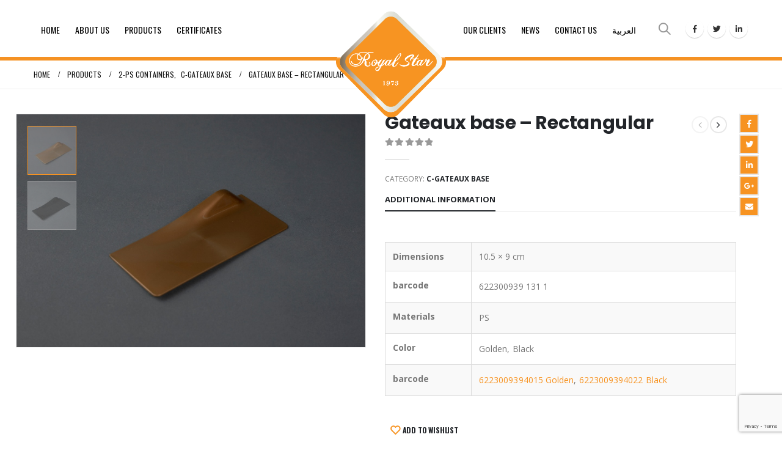

--- FILE ---
content_type: text/html; charset=UTF-8
request_url: https://royalstaregypt.com/product/gateaux-base-rectangular/
body_size: 17648
content:
<!DOCTYPE html>
<html lang="en-US">
<head>
	<meta charset="UTF-8">
	<!--[if IE]><meta http-equiv='X-UA-Compatible' content='IE=edge,chrome=1'><![endif]-->
	<meta name="viewport" content="width=device-width, initial-scale=1.0, minimum-scale=1.0">
	<link rel="profile" href="http://gmpg.org/xfn/11" />
	<link rel="pingback" href="https://royalstaregypt.com/xmlrpc.php" />

		<link rel="shortcut icon" href="//royalstaregypt.com/wp-content/uploads/2019/04/favicon.png" type="image/x-icon" />
		<link rel="apple-touch-icon" href="//royalstaregypt.com/wp-content/uploads/2019/04/favicon.png">
		<link rel="apple-touch-icon" sizes="120x120" href="//royalstaregypt.com/wp-content/uploads/2019/04/favicon.png">
		<link rel="apple-touch-icon" sizes="76x76" href="">
		<link rel="apple-touch-icon" sizes="152x152" href="">
					<script>document.documentElement.className = document.documentElement.className + ' yes-js js_active js'</script>
			<title>Gateaux base &#8211; Rectangular &#8211; Royal Star</title>
<link rel="alternate" hreflang="ar" href="https://royalstaregypt.com/product/%d9%82%d8%a7%d8%b9%d8%af%d8%a9-%d8%ac%d8%a7%d8%aa%d9%88%d9%87-%d9%85%d8%b3%d8%aa%d8%b7%d9%8a%d9%84%d8%a9/?lang=ar" />
<link rel="alternate" hreflang="en" href="https://royalstaregypt.com/product/gateaux-base-rectangular/" />
<link rel='dns-prefetch' href='//www.google.com' />
<link rel='dns-prefetch' href='//s.w.org' />
<link rel="alternate" type="application/rss+xml" title="Royal Star &raquo; Feed" href="https://royalstaregypt.com/feed/" />
<link rel="alternate" type="application/rss+xml" title="Royal Star &raquo; Comments Feed" href="https://royalstaregypt.com/comments/feed/" />
		<script>
			window._wpemojiSettings = {"baseUrl":"https:\/\/s.w.org\/images\/core\/emoji\/13.0.0\/72x72\/","ext":".png","svgUrl":"https:\/\/s.w.org\/images\/core\/emoji\/13.0.0\/svg\/","svgExt":".svg","source":{"concatemoji":"https:\/\/royalstaregypt.com\/wp-includes\/js\/wp-emoji-release.min.js?ver=5.5.17"}};
			!function(e,a,t){var n,r,o,i=a.createElement("canvas"),p=i.getContext&&i.getContext("2d");function s(e,t){var a=String.fromCharCode;p.clearRect(0,0,i.width,i.height),p.fillText(a.apply(this,e),0,0);e=i.toDataURL();return p.clearRect(0,0,i.width,i.height),p.fillText(a.apply(this,t),0,0),e===i.toDataURL()}function c(e){var t=a.createElement("script");t.src=e,t.defer=t.type="text/javascript",a.getElementsByTagName("head")[0].appendChild(t)}for(o=Array("flag","emoji"),t.supports={everything:!0,everythingExceptFlag:!0},r=0;r<o.length;r++)t.supports[o[r]]=function(e){if(!p||!p.fillText)return!1;switch(p.textBaseline="top",p.font="600 32px Arial",e){case"flag":return s([127987,65039,8205,9895,65039],[127987,65039,8203,9895,65039])?!1:!s([55356,56826,55356,56819],[55356,56826,8203,55356,56819])&&!s([55356,57332,56128,56423,56128,56418,56128,56421,56128,56430,56128,56423,56128,56447],[55356,57332,8203,56128,56423,8203,56128,56418,8203,56128,56421,8203,56128,56430,8203,56128,56423,8203,56128,56447]);case"emoji":return!s([55357,56424,8205,55356,57212],[55357,56424,8203,55356,57212])}return!1}(o[r]),t.supports.everything=t.supports.everything&&t.supports[o[r]],"flag"!==o[r]&&(t.supports.everythingExceptFlag=t.supports.everythingExceptFlag&&t.supports[o[r]]);t.supports.everythingExceptFlag=t.supports.everythingExceptFlag&&!t.supports.flag,t.DOMReady=!1,t.readyCallback=function(){t.DOMReady=!0},t.supports.everything||(n=function(){t.readyCallback()},a.addEventListener?(a.addEventListener("DOMContentLoaded",n,!1),e.addEventListener("load",n,!1)):(e.attachEvent("onload",n),a.attachEvent("onreadystatechange",function(){"complete"===a.readyState&&t.readyCallback()})),(n=t.source||{}).concatemoji?c(n.concatemoji):n.wpemoji&&n.twemoji&&(c(n.twemoji),c(n.wpemoji)))}(window,document,window._wpemojiSettings);
		</script>
		<style>
img.wp-smiley,
img.emoji {
	display: inline !important;
	border: none !important;
	box-shadow: none !important;
	height: 1em !important;
	width: 1em !important;
	margin: 0 .07em !important;
	vertical-align: -0.1em !important;
	background: none !important;
	padding: 0 !important;
}
</style>
	<link rel='stylesheet' id='validate-engine-css-css'  href='https://royalstaregypt.com/wp-content/plugins/wysija-newsletters/css/validationEngine.jquery.css?ver=2.11' media='all' />
<link rel='stylesheet' id='wp-block-library-css'  href='https://royalstaregypt.com/wp-includes/css/dist/block-library/style.min.css?ver=5.5.17' media='all' />
<link rel='stylesheet' id='wp-block-library-theme-css'  href='https://royalstaregypt.com/wp-includes/css/dist/block-library/theme.min.css?ver=5.5.17' media='all' />
<link rel='stylesheet' id='wc-block-vendors-style-css'  href='https://royalstaregypt.com/wp-content/plugins/woocommerce/packages/woocommerce-blocks/build/vendors-style.css?ver=3.1.0' media='all' />
<link rel='stylesheet' id='wc-block-style-css'  href='https://royalstaregypt.com/wp-content/plugins/woocommerce/packages/woocommerce-blocks/build/style.css?ver=3.1.0' media='all' />
<link rel='stylesheet' id='jquery-selectBox-css'  href='https://royalstaregypt.com/wp-content/plugins/yith-woocommerce-wishlist/assets/css/jquery.selectBox.css?ver=1.2.0' media='all' />
<link rel='stylesheet' id='yith-wcwl-main-css'  href='https://royalstaregypt.com/wp-content/plugins/yith-woocommerce-wishlist/assets/css/style.css?ver=3.0.13' media='all' />
<link rel='stylesheet' id='contact-form-7-css'  href='https://royalstaregypt.com/wp-content/plugins/contact-form-7/includes/css/styles.css?ver=5.3.2' media='all' />
<link rel='stylesheet' id='rs-plugin-settings-css'  href='https://royalstaregypt.com/wp-content/plugins/revslider/public/assets/css/settings.css?ver=5.4.8.3' media='all' />
<style id='rs-plugin-settings-inline-css'>
#rs-demo-id {}
.tparrows:before{color:#f79321;text-shadow:0 0 3px #fff;}.revslider-initialised .tp-loader{z-index:18;}
</style>
<link rel='stylesheet' id='wcml-dropdown-0-css'  href='https://royalstaregypt.com/wp-content/plugins/woocommerce-multilingual/templates/currency-switchers/legacy-dropdown/style.css?ver=4.4.0' media='all' />
<style id='woocommerce-inline-inline-css'>
.woocommerce form .form-row .required { visibility: visible; }
</style>
<link rel='stylesheet' id='wpml-menu-item-0-css'  href='//royalstaregypt.com/wp-content/plugins/sitepress-multilingual-cms/templates/language-switchers/menu-item/style.css?ver=1' media='all' />
<link rel='stylesheet' id='yith_wcas_frontend-css'  href='https://royalstaregypt.com/wp-content/plugins/yith-woocommerce-ajax-search/assets/css/yith_wcas_ajax_search.css?ver=1.8.0' media='all' />
<link rel='stylesheet' id='woocommerce_prettyPhoto_css-css'  href='//royalstaregypt.com/wp-content/plugins/woocommerce/assets/css/prettyPhoto.css?ver=5.5.17' media='all' />
<link rel='stylesheet' id='js_composer_front-css'  href='https://royalstaregypt.com/wp-content/plugins/js_composer/assets/css/js_composer.min.css?ver=5.7' media='all' />
<link rel='stylesheet' id='bootstrap-css'  href='https://royalstaregypt.com/wp-content/uploads/porto_styles/bootstrap.css?ver=5.4.5' media='all' />
<link rel='stylesheet' id='porto-plugins-css'  href='https://royalstaregypt.com/wp-content/themes/porto/css/plugins.css?ver=5.5.17' media='all' />
<link rel='stylesheet' id='porto-theme-css'  href='https://royalstaregypt.com/wp-content/themes/porto/css/theme.css?ver=5.5.17' media='all' />
<link rel='stylesheet' id='porto-shortcodes-css'  href='https://royalstaregypt.com/wp-content/uploads/porto_styles/shortcodes.css?ver=5.4.5' media='all' />
<link rel='stylesheet' id='porto-theme-shop-css'  href='https://royalstaregypt.com/wp-content/themes/porto/css/theme_shop.css?ver=5.5.17' media='all' />
<link rel='stylesheet' id='porto-dynamic-style-css'  href='https://royalstaregypt.com/wp-content/uploads/porto_styles/dynamic_style.css?ver=5.4.5' media='all' />
<link rel='stylesheet' id='porto-style-css'  href='https://royalstaregypt.com/wp-content/themes/porto/style.css?ver=5.5.17' media='all' />
<style id='porto-style-inline-css'>
#header .logo,.side-header-narrow-bar-logo{max-width:180px}@media (min-width:1230px){#header .logo{max-width:180px}}@media (max-width:991px){#header .logo{max-width:120px}}@media (max-width:767px){#header .logo{max-width:80px}}#header.sticky-header .logo{max-width:150px}@media (min-width:992px){}#header .header-main .header-left,#header .header-main .header-center,#header .header-main .header-right,.fixed-header #header .header-main .header-left,.fixed-header #header .header-main .header-right,.fixed-header #header .header-main .header-center{padding-top:10px;padding-bottom:10px}.page-top .page-title-wrap{line-height:0}.page-top .page-title:not(.b-none):after{content:'';position:absolute;width:100%;left:0;border-bottom:1px solid #f79321;bottom:-13px}body.single-product .page-top .breadcrumbs-wrap{padding-right:55px}.product-images .img-thumbnail .inner,.product-images .img-thumbnail .inner img{-webkit-transform:none;transform:none}#main.wide.column1 .main-content{padding-top:30px}@media (max-width:991px){.product-layout-full_width .summary-before{max-width:none}}.product-layout-full_width .product-images{margin-bottom:0}.product-layout-full_width .product-summary-wrap{margin-left:-30px;margin-right:-30px}.product-layout-full_width .product-summary-wrap{padding-right:50px}@media (max-width:1199px){.product-layout-full_width .product-summary-wrap{padding-right:30px}}.product-layout-full_width .product-media{position:relative}.product-layout-full_width .product-thumbnails{position:absolute;top:20px;left:20px;z-index:2;bottom:20px;overflow-x:hidden;overflow-y:auto;-webkit-overflow-scrolling:touch;scroll-behavior:smooth}.product-layout-full_width .product-thumbnails::-webkit-scrollbar{width:5px}.product-layout-full_width .product-thumbnails::-webkit-scrollbar-thumb{border-radius:0;background:rgba(204,204,204,0.5)}.main-boxed .product-layout-full_width .product-thumbnails,.single-product.boxed .product-layout-full_width .product-thumbnails{top:20px;left:20px}.product-layout-full_width .product-thumbnails .img-thumbnail{width:100px;border:1px solid rgba(0,0,0,0.1);cursor:pointer;margin-bottom:10px;background-color:rgba(244,244,244,0.5)}.product-layout-full_width .product-thumbnails .img-thumbnail:last-child{margin-bottom:0}.single-product.boxed .product-layout-full_width .product-thumbnails .img-thumbnail{width:80px}.product-layout-full_width .product-thumbnails img{opacity:0.5}@media (max-width:1679px){.product-layout-full_width .product-thumbnails{top:20px;left:20px}.product-layout-full_width .product-thumbnails .img-thumbnail{width:80px}.single-product.boxed .product-layout-full_width .product-thumbnails .img-thumbnail{width:70px}}@media (max-width:991px){.product-layout-full_width .product-summary-wrap{padding-left:30px}.product-layout-full_width .product-thumbnails{left:15px;top:15px}}.product-layout-full_width .product-summary-wrap .product-share{display:block;position:absolute;top:0;right:-30px;margin-top:0}.product-layout-full_width .product-summary-wrap .product-share label{margin:0;font-size:9px;letter-spacing:.05em;color:#c6c6c6}.product-layout-full_width .product-summary-wrap .share-links a{display:block;margin:0 auto 2px;border-radius:0}.product-layout-full_width .product-nav{right:30px}.single-product-custom-block{margin-bottom:20px}.product-layout-full_width .product_title{font-size:40px;line-height:1}.main-boxed .product-layout-full_width .product_title,.single-product.boxed .product-layout-full_width .product_title{font-size:28px}@media (max-width:575px){.product-layout-full_width .product-thumbnails .img-thumbnail{width:60px}.product-layout-full_width .product-summary-wrap{padding-left:30px;padding-right:30px}.product-layout-full_width .product-summary-wrap .product-share{right:0}}@media (max-width:1680px){.product-layout-full_width .product_title{font-size:30px}}.product-layout-full_width .product-summary-wrap .price{font-size:25px;line-height:1;letter-spacing:0}@media (min-width:576px){.product-layout-full_width .product-summary-wrap .variations tr{display:inline-block;margin-right:15px}.product-layout-full_width .product-summary-wrap .variations tr:last-child{margin-right:0}.product-layout-full_width .product-summary-wrap .variations td{padding-top:0;padding-bottom:0}.product-layout-full_width .product-summary-wrap .variations .label{padding-top:4px;padding-bottom:4px}.product-layout-full_width .product-summary-wrap .variations .reset_variations{display:none !important}.product-layout-full_width .product-summary-wrap .variations .filter-item-list{margin-top:0}}.product-layout-full_width .product-summary-wrap form.cart{margin-bottom:40px}@media (min-width:576px){.product-layout-full_width .entry-summary .add_to_wishlist:before{border:none;color:#f79321 !important}}.product-layout-full_width .entry-summary .quantity{margin-right:10px}.product-layout-full_width .entry-summary .quantity .plus{font-family:inherit;font-size:20px;line-height:25px;font-weight:200}.product-layout-full_width .filter-item-list .filter-color{width:28px;height:28px}.product-layout-full_width .woocommerce-widget-layered-nav-list a:not(.filter-color),.product-layout-full_width .filter-item-list .filter-item{line-height:26px;font-size:13px;color:#222529;background-color:#f4f4f4}.product-layout-full_width .product-summary-wrap .product_meta{margin-bottom:0}.product-layout-full_width .product-summary-wrap .yith-wcwl-add-to-wishlist{margin:0 .5rem 5px}.product-layout-full_width .related.products{margin-top:2.5rem}#login-form-popup{position:relative;width:80%;max-width:872px;margin-left:auto;margin-right:auto}#login-form-popup .featured-box{margin-bottom:0;box-shadow:none;border:none}#login-form-popup .featured-box .box-content{padding:25px 35px}#login-form-popup .featured-box h2{text-transform:uppercase;font-size:15px;letter-spacing:.05em;font-weight:600;line-height:2}.porto-social-login-section{background:#f4f4f2;text-align:center;padding:20px 20px 25px}.porto-social-login-section p{text-transform:uppercase;font-size:12px;color:#151515;font-weight:600;margin-bottom:8px}#login-form-popup .col2-set{margin-left:-20px;margin-right:-20px}#login-form-popup .col-1,#login-form-popup .col-2{padding-left:20px;padding-right:20px}@media (min-width:992px){#login-form-popup .col-1{border-right:1px solid #f5f6f6}}#login-form-popup .input-text{box-shadow:none;padding-top:10px;padding-bottom:10px;border-color:#ddd;border-radius:2px}#login-form-popup form label{font-size:12px;line-height:1}#login-form-popup .form-row{margin-bottom:20px}#login-form-popup .button{border-radius:2px;padding:10px 24px;text-transform:uppercase;text-shadow:none;font-family:Oswald,sans-serif;font-size:12px;letter-spacing:.025em;color:#fff}#login-form-popup label.inline{margin-top:15px;float:right;position:relative;cursor:pointer;line-height:1.5}#login-form-popup label.inline input[type=checkbox]{opacity:0;margin-right:8px;margin-top:0;margin-bottom:0}#login-form-popup label.inline span:before{content:'';position:absolute;border:1px solid #ddd;border-radius:1px;width:16px;height:16px;left:0;top:0;text-align:center;line-height:15px;font-family:'Font Awesome 5 Free';font-weight:900;font-size:9px;color:#aaa}#login-form-popup label.inline input[type=checkbox]:checked + span:before{content:'\f00c'}#login-form-popup .social-button{text-decoration:none;margin-left:10px;margin-right:10px}#login-form-popup .social-button i{font-size:16px;margin-right:8px}#login-form-popup p.status{color:#151515}#login-form-popup .lost_password{margin-top:-15px;font-size:13px;margin-bottom:0}.porto-social-login-section .google-plus{background:#dd4e31}.porto-social-login-section .facebook{background:#3a589d}.porto-social-login-section .twitter{background:#1aa9e1}#login-form-popup{max-width:480px}html.panel-opened body > .mfp-bg{z-index:9042}html.panel-opened body > .mfp-wrap{z-index:9043}.main-content,.left-sidebar,.right-sidebar{padding-top:10px}.page-top{margin-bottom:30px}#header .header-top{font-family:Oswald,sans-serif;font-size:13px;letter-spacing:.025em}#header .header-top .mega-menu>li.menu-item>a{font-weight:300}#mini-cart .cart_list{font-family:Open Sans,sans-serif}#header.logo-center .header-main .header-right{padding-left:10px}#header.logo-center .header-main .header-left{padding-right:10px}.breadcrumb,.page-top ul.breadcrumb>li a{font-family:Oswald,sans-serif;text-transform:uppercase;font-size:12px}.btn,.button{font-family:Oswald,sans-serif;letter-spacing:.04em;text-transform:uppercase;text-shadow:none !important;font-weight:300}.shortcode_wysija{display:table;width:100%;max-width:500px}.shortcode_wysija .wysija-paragraph{display:table-cell;border:none;vertical-align:middle}.shortcode_wysija .wysija-input{border:none;height:48px;border-radius:4px 0 0 4px;padding-left:20px;padding-right:20px}.shortcode_wysija .wysija-submit{border-radius:0 4px 4px 0;height:48px;font-family:Oswald;padding:10px 25px;text-shadow:none !important;letter-spacing:.05em;font-weight:300}.owl-carousel .owl-nav [class*="owl-"]{background:none !important;border:none;color:#747476;font-size:24px;text-shadow:none}.owl-carousel .owl-nav [class*='owl-']:hover,.owl-carousel.show-nav-title .owl-nav [class*="owl-"]{color:#747476}.owl-carousel .owl-nav .owl-prev:before,.woocommerce-pagination ul li .prev:before{content:"\e829"}.owl-carousel .owl-nav .owl-next:before,.woocommerce-pagination ul li .next:before{content:"\e828"}.products-slider.show-nav-title .owl-nav [class*="owl-"]{font-size:24px !important}.products-slider.show-nav-title .owl-nav{width:100%;top:50%;right:0 !important}.products-slider.show-nav-title .owl-nav .owl-prev{left:-40px}.products-slider.show-nav-title .owl-nav .owl-next{right:-40px}.widget .owl-carousel.show-nav-title .owl-nav [class*="owl-"]{font-size:13px}ul.products li.product-category .thumb-info h3{font-size:22px;font-family:Oswald;font-weight:400;letter-spacing:1px}.porto-products .thumb-info .thumb-info-title{background:rgba(23,23,23,0.9)}.porto-products.hide-count ul.products li.product-category .thumb-info-wrap{bottom:0;left:0;text-align:left}.feature-box .widget_product_categories select,.feature-box select.porto_dropdown_product_attributes{padding:1em 2em 1em 1em;font-size:13px;width:100%;box-shadow:none;border:1px solid #e8e8e8;margin:0;border-radius:4px;text-transform:uppercase;letter-spacing:.05em}ul.products li.product-col h3,.product_title{font-family:Poppins,sans-serif;color:#282d3b}ul.products li.product-col h3{margin-top:10px}ul.products:not(.list) .product-inner{padding-bottom:12px;box-shadow:0 2px 3px -1px rgba(0,0,0,0.1)}ul.products .add-links-wrap{display:none !important}.price,.product-summary-wrap .price{color:#2b2b2b}ul.products li.product-col.show-outimage-q-onimage-alt:hover .product-inner{box-shadow:0 2px 15px 0 rgba(0,0,0,0.1)}.porto-related-products{background:none;padding:20px 0 0}.product-image .labels,.summary-before .labels{font-family:Oswald;font-weight:300}ul.products li.product-col.show-outimage-q-onimage-alt .product-image .labels{bottom:0}ul.products li.product-col.show-outimage-q-onimage-alt .product-image .labels .onhot,ul.products li.product-col.show-outimage-q-onimage-alt .product-image .labels .onsale,.summary-before .labels .onhot,.summary-before .labels .onsale{left:1em;font-size:16px}.summary-before .labels .onsale{right:1em;left:auto}.product-image .labels .onhot,.product-image .labels .onsale{top:auto;bottom:.8em;padding:6px 15px}.summary-before .labels .onhot,.summary-before .labels .onsale{top:.8em;padding:6px 15px;border-radius:20px}.widget .widget-title,.porto-product-filters.style2 + .woocommerce-ordering select{font-family:Oswald}body.woocommerce-page.archive .sidebar-content aside.widget{border-bottom:none;padding:0 0 0}body.woocommerce-page.archive .sidebar-content .widget ul{padding-left:10px}body.woocommerce-page.archive .sidebar-content{border:none}.woocommerce-page .sidebar-content .widget-title{font-size:14px}body.woocommerce-page.archive .owl-carousel.show-nav-title .owl-nav{margin-top:-57px}body.woocommerce-page.archive .sidebar-content .widget .widget-title{padding:10px 0;border-bottom:2px solid rgba(0,0,0,0.1)}body.woocommerce-page.archive .sidebar-content .widget:first-child .widget-title{padding-top:0}.shop-loop-after{border-top:2px solid rgba(0,0,0,0.1)}.woocommerce-pagination ul li .prev,.woocommerce-pagination ul li .next{border:none}.woocommerce-pagination ul li .prev:before,.woocommerce-pagination ul li .next:before{font-size:15px}.sidebar .product-categories li>a{font-size:12px;font-weight:400;line-height:22px}.sidebar-content .filter-item-list{display:block}.sidebar-content .filter-item-list .filter-color{text-indent:35px;width:18px;height:18px;line-height:19px;padding:0;margin-bottom:14px}.sidebar-content .filter-item-list a:not(.filter-color):not(.filter-item){display:inline-block;border:none;font-size:inherit;padding:0}.widget>div>ul li,.widget>ul li{line-height:1.7}.sidebar-content .widget>div>ul,.sidebar-content .widget>ul{font-size:12px}.footer-top > .container{padding:0;max-width:none;position:relative}.jr-insta-thumb ul.thumbnails.no-border.jr_col_1 li{width:auto !important}.jr-insta-thumb ul.thumbnails li{display:block}.footer-top .jr-insta-thumb .thumbnails{display:none;border-bottom:none}.footer-top .widget{margin:0 !important}.footer-top .instagram-follow{position:absolute;z-index:1;padding:20px 10px;width:27.28%;left:36.3636%;top:0;height:100%;background:#efefef;display:-webkit-flex;display:-ms-flexbox;display:flex;-webkit-align-items:center;-ms-flex-align:center;align-items:center;-webkit-justify-content:center;-ms-flex-pack:center;justify-content:center}.footer-top .instagram-follow p{margin-bottom:0}.footer-top .instagram-follow div p{line-height:1.2}.footer-top .instagram-follow span{font-size:10px;text-transform:uppercase}.footer-top .instagram-follow > div{text-align:right}.footer-top .instagram-follow > p:first-of-type{margin:0 4%}.footer-top .instagram-follow h3{font-family:Oswald;font-size:32px;font-weight:700;margin-bottom:0}.footer-top .instagram-follow i{font-size:50px;color:#151515}.footer-top .instagram-follow .btn{padding:.8em 3em;border-radius:3px}@media (max-width:1680px){.footer-top .instagram-follow{width:33.4%;left:33.3333%}}@media (max-width:1200px){.footer-top .instagram-follow{width:42.86%;left:28.57%}}@media (max-width:991px){.footer-top .instagram-follow{position:static;width:auto}}@media (max-width:480px){.footer-top .instagram-follow h3{font-size:24px}.footer-top .instagram-follow i{font-size:36px}.footer-top .instagram-follow .btn{padding:.6em 2em}}#footer .widget-title{font-size:15px;text-transform:uppercase}#footer .widget.follow-us .share-links a{width:48px;height:48px;font-size:18px;box-shadow:none}#footer .widget.follow-us .share-links a:not(:last-child){margin-right:10px}@media (min-width:992px){#footer .share-links{float:right;padding-top:30px}}#footer .footer-main{overflow:hidden}#footer .footer-main > .container{padding-top:60px}#footer .footer-main .block{position:relative}#footer .footer-main .block:after{content:'';position:absolute;bottom:0;width:200%;left:-50%}#footer .footer-main .block:after,#footer .footer-main{border-bottom:1px solid #212121}#footer .footer-main > .container:after{content:'';position:absolute;bottom:0;border-bottom:1px solid #212121;left:15px;right:15px}#footer .contact-info li{line-height:1.5;margin-bottom:12px}#footer .contact-info .contact-info-label{display:block;color:#fff;text-transform:uppercase}#footer .footer-bottom .footer-center{text-align:right}.newsletter-popup-form .formError .formErrorContent{color:#fff !important;width:165px}.newsletter-popup-form .wysija-submit:hover{background:#e6e6e6}.newsletter-popup-form{position:relative;max-width:700px;width:100%;margin-left:auto;margin-right:auto;box-shadow:0 10px 25px rgba(0,0,0,0.5);background:url(//sw-themes.com/porto_dummy/wp-content/uploads/2016/06/newsletter_popup_bg.jpg) no-repeat;background-size:cover;padding:30px 30px 10px;background-position:bottom right}.newsletter-popup-form .porto-modal-content{max-width:332px;padding:0;text-align:center;width:100%;background:none}.newsletter-popup-form h2{color:#313131;font-size:16px;font-weight:700;letter-spacing:0;margin:20px 0 12px}.newsletter-popup-form .widget_wysija{color:#444;font-size:13px;line-height:1.4}.newsletter-popup-form .widget_wysija:after{content:'';display:block;clear:both}.newsletter-popup-form .wysija-paragraph{float:left;margin-top:0;text-align:left;width:83%;margin-bottom:15px}.newsletter-popup-form .wysija-submit{background:#fff;border-color:#ccc;border-radius:0 5px 5px 0;color:#686868;float:left;margin-left:-2px;margin-top:0;padding:0 12px;height:34px}.newsletter-popup-form .wysija-input{border:1px solid #ccc;border-radius:5px 0 0 5px;box-shadow:0 1px 1px rgba(0,0,0,0.075) inset;color:#bfbfa6;font-size:13px;padding:7px 12px;width:100%}.newsletter-popup-form .checkbox{color:#777;font-size:11px}.newsletter-notification-form{min-height:0}.newsletter-notification-form > .vc_column-inner{padding-top:0 !important}.rtl .newsletter-popup-form .wysija-paragraph{float:right;text-align:right}.rtl .newsletter-popup-form .wysija-submit{border-radius:5px 0 0 5px;float:right;margin-right:-2px;margin-left:0}.rtl .newsletter-popup-form .wysija-input{border-radius:0 5px 5px 0}.rtl #header.logo-center .header-main .header-right{padding-right:10px;padding-left:0}.rtl #header.logo-center .header-main .header-left{padding-left:10px;padding-right:0}.rtl .shortcode_wysija .wysija-input{border-radius:0 4px 4px 0}.rtl .shortcode_wysija .wysija-submit{border-radius:4px 0 0 4px}.rtl .products-slider.show-nav-title .owl-nav{left:0 !important;right:auto !important}.rtl .products-slider.show-nav-title .owl-nav .owl-prev{right:-40px;left:auto}.rtl .products-slider.show-nav-title .owl-nav .owl-next{left:-40px;right:auto}.rtl .porto-products.hide-count ul.products li.product-category .thumb-info-wrap{right:0;left:auto;text-align:right}.rtl .feature-box .widget_product_categories select,.rtl .feature-box select.porto_dropdown_product_attributes{padding:1em 1em 1em 2em}.rtl ul.products li.product-col.show-outimage-q-onimage-alt .product-image .labels .onhot,.rtl ul.products li.product-col.show-outimage-q-onimage-alt .product-image .labels .onsale,.rtl .summary-before .labels .onhot,.rtl .summary-before .labels .onsale{right:1em;left:auto}.rtl body.woocommerce-page.archive .sidebar-content .widget ul{padding-right:10px;padding-left:0}.rtl .footer-top .instagram-follow > div{text-align:left}.rtl #footer .widget.follow-us .share-links a:not(:last-child){margin-left:10px;margin-right:0}@media (min-width:992px){.rtl #footer .share-links{float:left}}.rtl #footer .footer-bottom .footer-center{text-align:left}#header > div.header-top{z-index:-1;padding:0}#header > div.header-main{z-index:1;border-bottom:6px solid rgb(245,146,35)}@media (max-width:580px){#header > div > div > div.header-col.visible-for-sm.header-left > h1 > a > img{margin-bottom:-76px}}@media all and (max-width:990px) and (min-width:580px){#header > div > div > div.header-col.visible-for-sm.header-left > h1 > a > img{margin-bottom:-76px}}div.header-main.sticky.change-logo div#main-menu.container div.header-center h1.logo.logo-transition a img.img-responsive.standard-logo.retina-logo{margin-bottom:-109px}div.header-main.sticky.change-logo div#main-menu.container div.header-center{padding:0 0 0 0}#tab-additional_information > table > tbody > tr > th{border:1px solid #ddd}#tab-additional_information > table > tbody > tr > td{border:1px solid #ddd}#header > div > div > div.header-col.header-center > h1 > a > img{margin-bottom:-108px}#header > div > div > div.header-col.header-center > div > a > img{margin-bottom:-109px}@media (max-width:1200px){#header > div > div > div.header-col.header-right.hidden-for-sm > div.share-links{display:none}}.rtl *:not(i){font-family:Cairo,-apple-system,BlinkMacSystemFont,"Segoe UI",Roboto,"Helvetica Neue",Arial,sans-serif,"Apple Color Emoji","Segoe UI Emoji","Segoe UI Symbol","FontAwesome","Porto" !important}#footer .block:after{border-bottom:0 solid #21212100 !important}
</style>
<link rel='stylesheet' id='styles-child-css'  href='https://royalstaregypt.com/wp-content/themes/porto-child/style.css?ver=5.5.17' media='all' />
<script src='https://royalstaregypt.com/wp-includes/js/jquery/jquery.js?ver=1.12.4-wp' id='jquery-core-js'></script>
<script src='https://royalstaregypt.com/wp-content/plugins/revslider/public/assets/js/jquery.themepunch.tools.min.js?ver=5.4.8.3' id='tp-tools-js'></script>
<script src='https://royalstaregypt.com/wp-content/plugins/revslider/public/assets/js/jquery.themepunch.revolution.min.js?ver=5.4.8.3' id='revmin-js'></script>
<script src='https://royalstaregypt.com/wp-content/plugins/woocommerce/assets/js/jquery-blockui/jquery.blockUI.min.js?ver=2.70' id='jquery-blockui-js'></script>
<script id='wc-add-to-cart-js-extra'>
var wc_add_to_cart_params = {"ajax_url":"\/wp-admin\/admin-ajax.php","wc_ajax_url":"\/?wc-ajax=%%endpoint%%","i18n_view_cart":"View cart","cart_url":"https:\/\/royalstaregypt.com\/cart\/","is_cart":"","cart_redirect_after_add":"no"};
</script>
<script src='https://royalstaregypt.com/wp-content/plugins/woocommerce/assets/js/frontend/add-to-cart.min.js?ver=4.4.4' id='wc-add-to-cart-js'></script>
<script src='https://royalstaregypt.com/wp-content/plugins/js_composer/assets/js/vendors/woocommerce-add-to-cart.js?ver=5.7' id='vc_woocommerce-add-to-cart-js-js'></script>
<script src='https://royalstaregypt.com/wp-includes/js/jquery/jquery-migrate.min.js?ver=1.4.1' id='jquery-migrate-js'></script>
<link rel="https://api.w.org/" href="https://royalstaregypt.com/wp-json/" /><link rel="alternate" type="application/json" href="https://royalstaregypt.com/wp-json/wp/v2/product/4257" /><link rel="EditURI" type="application/rsd+xml" title="RSD" href="https://royalstaregypt.com/xmlrpc.php?rsd" />
<link rel="wlwmanifest" type="application/wlwmanifest+xml" href="https://royalstaregypt.com/wp-includes/wlwmanifest.xml" /> 
<meta name="generator" content="WordPress 5.5.17" />
<meta name="generator" content="WooCommerce 4.4.4" />
<link rel="canonical" href="https://royalstaregypt.com/product/gateaux-base-rectangular/" />
<link rel='shortlink' href='https://royalstaregypt.com/?p=4257' />
<link rel="alternate" type="application/json+oembed" href="https://royalstaregypt.com/wp-json/oembed/1.0/embed?url=https%3A%2F%2Froyalstaregypt.com%2Fproduct%2Fgateaux-base-rectangular%2F" />
<link rel="alternate" type="text/xml+oembed" href="https://royalstaregypt.com/wp-json/oembed/1.0/embed?url=https%3A%2F%2Froyalstaregypt.com%2Fproduct%2Fgateaux-base-rectangular%2F&#038;format=xml" />
<meta name="generator" content="WPML ver:4.2.0 stt:5,1;" />
		<script type="text/javascript">
		WebFontConfig = {
			google: { families: [ 'Open+Sans:200,300,400,500,600,700,800:latin','Poppins:400,600,700','Oswald:200,300,400,500,600,700,800','Playfair+Display:400,700' ] }
		};
		(function(d) {
			var wf = d.createElement('script'), s = d.scripts[0];
			wf.src = 'https://royalstaregypt.com/wp-content/themes/porto/js/libs/webfont.js';
			wf.async = true;
			s.parentNode.insertBefore(wf, s);
		})(document);</script>
			<noscript><style>.woocommerce-product-gallery{ opacity: 1 !important; }</style></noscript>
	<meta name="generator" content="Powered by WPBakery Page Builder - drag and drop page builder for WordPress."/>
<!--[if lte IE 9]><link rel="stylesheet" type="text/css" href="https://royalstaregypt.com/wp-content/plugins/js_composer/assets/css/vc_lte_ie9.min.css" media="screen"><![endif]--><meta name="generator" content="Powered by Slider Revolution 5.4.8.3 - responsive, Mobile-Friendly Slider Plugin for WordPress with comfortable drag and drop interface." />
<script type="text/javascript">function setREVStartSize(e){									
						try{ e.c=jQuery(e.c);var i=jQuery(window).width(),t=9999,r=0,n=0,l=0,f=0,s=0,h=0;
							if(e.responsiveLevels&&(jQuery.each(e.responsiveLevels,function(e,f){f>i&&(t=r=f,l=e),i>f&&f>r&&(r=f,n=e)}),t>r&&(l=n)),f=e.gridheight[l]||e.gridheight[0]||e.gridheight,s=e.gridwidth[l]||e.gridwidth[0]||e.gridwidth,h=i/s,h=h>1?1:h,f=Math.round(h*f),"fullscreen"==e.sliderLayout){var u=(e.c.width(),jQuery(window).height());if(void 0!=e.fullScreenOffsetContainer){var c=e.fullScreenOffsetContainer.split(",");if (c) jQuery.each(c,function(e,i){u=jQuery(i).length>0?u-jQuery(i).outerHeight(!0):u}),e.fullScreenOffset.split("%").length>1&&void 0!=e.fullScreenOffset&&e.fullScreenOffset.length>0?u-=jQuery(window).height()*parseInt(e.fullScreenOffset,0)/100:void 0!=e.fullScreenOffset&&e.fullScreenOffset.length>0&&(u-=parseInt(e.fullScreenOffset,0))}f=u}else void 0!=e.minHeight&&f<e.minHeight&&(f=e.minHeight);e.c.closest(".rev_slider_wrapper").css({height:f})					
						}catch(d){console.log("Failure at Presize of Slider:"+d)}						
					};</script>
<noscript><style type="text/css"> .wpb_animate_when_almost_visible { opacity: 1; }</style></noscript></head>
<body class="product-template-default single single-product postid-4257 wp-embed-responsive theme-porto woocommerce woocommerce-page woocommerce-no-js yith-wcan-free login-popup full blog-1 wpb-js-composer js-comp-ver-5.7 vc_responsive">

	<div class="page-wrapper"><!-- page wrapper -->

		
								<!-- header wrapper -->
			<div class="header-wrapper">
								

	<header id="header" class="header-builder">
	
	<div class="header-main header-has-center header-has-not-center-sm"><div class="header-row container"><div class="header-col header-left hidden-for-sm"><ul id="menu-main-menu" class="main-menu mega-menu show-arrow"><li id="nav-menu-item-1794" class="menu-item menu-item-type-post_type menu-item-object-page narrow"><a href="https://royalstaregypt.com/home/">Home</a></li>
<li id="nav-menu-item-1900" class="menu-item menu-item-type-post_type menu-item-object-page narrow"><a href="https://royalstaregypt.com/about-us/">About Us</a></li>
<li id="nav-menu-item-1901" class="menu-item menu-item-type-post_type menu-item-object-page current_page_parent narrow"><a href="https://royalstaregypt.com/shop/">Products</a></li>
<li id="nav-menu-item-2131" class="menu-item menu-item-type-post_type menu-item-object-page narrow"><a href="https://royalstaregypt.com/certificates/">Certificates</a></li>
</ul></div><div class="header-col visible-for-sm header-left">		<div class="logo">
		<a href="https://royalstaregypt.com/" title="Royal Star - Royal Star For Plastic"  rel="home">
		<img class="img-responsive standard-logo retina-logo" src="//royalstaregypt.com/wp-content/uploads/2020/01/logo-r-min.png" alt="Royal Star" />	</a>
			</div>
		</div><div class="header-col header-center hidden-for-sm">		<div class="logo">
		<a href="https://royalstaregypt.com/" title="Royal Star - Royal Star For Plastic"  rel="home">
		<img class="img-responsive standard-logo retina-logo" src="//royalstaregypt.com/wp-content/uploads/2020/01/logo-r-min.png" alt="Royal Star" />	</a>
			</div>
		</div><div class="header-col header-right hidden-for-sm"><ul id="menu-secondary-menu" class="secondary-menu main-menu mega-menu show-arrow"><li id="nav-menu-item-5217" class="menu-item menu-item-type-post_type menu-item-object-page narrow"><a href="https://royalstaregypt.com/our-clients/">Our clients</a></li>
<li id="nav-menu-item-1830" class="menu-item menu-item-type-post_type menu-item-object-page narrow"><a href="https://royalstaregypt.com/blog/">News</a></li>
<li id="nav-menu-item-1831" class="menu-item menu-item-type-post_type menu-item-object-page narrow"><a href="https://royalstaregypt.com/contact-us/">Contact Us</a></li>
<li id="nav-menu-item-wpml-ls-103-ar" class="menu-item wpml-ls-slot-103 wpml-ls-item wpml-ls-item-ar wpml-ls-menu-item wpml-ls-first-item wpml-ls-last-item menu-item-type-wpml_ls_menu_item menu-item-object-wpml_ls_menu_item narrow"><a title="العربية" href="https://royalstaregypt.com/product/%d9%82%d8%a7%d8%b9%d8%af%d8%a9-%d8%ac%d8%a7%d8%aa%d9%88%d9%87-%d9%85%d8%b3%d8%aa%d8%b7%d9%8a%d9%84%d8%a9/?lang=ar"><span class="wpml-ls-native">العربية</span></a></li>
</ul><div class="searchform-popup search-popup"><a class="search-toggle"><i class="fas fa-search"></i><span class="search-text">Search</span></a>	<form action="https://royalstaregypt.com/" method="get"
		class="searchform">
		<div class="searchform-fields">
			<span class="text"><input name="s" type="text" value="" placeholder="Search&hellip;" autocomplete="off" /></span>
						<span class="button-wrap">
							<button class="btn btn-special" title="Search" type="submit"><i class="fas fa-search"></i></button>
						</span>
		</div>
				<div class="live-search-list"></div>
			</form>
	</div><div class="share-links">		<a target="_blank"  rel="nofollow" class="share-facebook" href="#" title="Facebook"></a>
				<a target="_blank"  rel="nofollow" class="share-twitter" href="#" title="Twitter"></a>
				<a target="_blank"  rel="nofollow" class="share-linkedin" href="#" title="LinkedIn"></a>
		</div></div><div class="header-col visible-for-sm header-right"><a class="mobile-toggle"><i class="fas fa-bars"></i></a></div></div></div>	</header>

							</div>
			<!-- end header wrapper -->
		
		
				<section class="page-top page-header-1">
		<div class="container hide-title">
	<div class="row">
		<div class="col-lg-12">
							<div class="breadcrumbs-wrap">
					<ul class="breadcrumb" itemscope itemtype="http://schema.org/BreadcrumbList"><li class="home" itemprop="itemListElement" itemscope itemtype="http://schema.org/ListItem"><a itemtype="http://schema.org/Thing" itemprop="item" href="https://royalstaregypt.com" title="Go to Home Page"><span itemprop="name">Home</span><meta itemprop="position" content="1" /></a><i class="delimiter"></i></li><li itemprop="itemListElement" itemscope itemtype="http://schema.org/ListItem"><a itemtype="http://schema.org/Thing" itemprop="item" href="https://royalstaregypt.com/shop/"><span itemprop="name">Products</span><meta itemprop="position" content="2" /></a><i class="delimiter"></i></li><li><span itemprop="itemListElement" itemscope itemtype="http://schema.org/ListItem"><a itemtype="http://schema.org/Thing" itemprop="item" href="https://royalstaregypt.com/نوع المنتج/ps-containers/" ><span itemprop="name">2-PS CONTAINERS</span><meta itemprop="position" content="3" /></a></span>, <span itemprop="itemListElement" itemscope itemtype="http://schema.org/ListItem"><a itemtype="http://schema.org/Thing" itemprop="item" href="https://royalstaregypt.com/نوع المنتج/ps-containers/gateaux-base/" ><span itemprop="name">c-Gateaux Base</span><meta itemprop="position" content="4" /></a></span><i class="delimiter"></i></li><li>Gateaux base &#8211; Rectangular</li></ul>				</div>
						<div class="page-title-wrap d-none">
				<h1 class="page-title">Gateaux base &#8211; Rectangular</h1>
							</div>
					</div>
	</div>
</div>
	</section>
	
		<div id="main" class="column1 boxed"><!-- main -->

			<div class="container">
			<div class="row main-content-wrap">

			<!-- main content -->
			<div class="main-content col-lg-12">

			
	<div id="primary" class="content-area"><main id="content" class="site-main" role="main">

					
			<div class="woocommerce-notices-wrapper"></div>
<div id="product-4257" class="product type-product post-4257 status-publish first instock product_cat-gateaux-base has-post-thumbnail shipping-taxable product-type-simple product-layout-full_width">

	<div class="product-summary-wrap">
					<div class="row">
				<div class="summary-before col-lg-6">
							<div class="product-media" data-plugin-sticky data-plugin-options="{&quot;autoInit&quot;: true, &quot;minWidth&quot;: 991, &quot;containerSelector&quot;: &quot;.product-summary-wrap&quot;,&quot;paddingOffsetTop&quot;:0}">
							<div class="labels"></div><div class="product-images images">
	<div class="product-image-slider owl-carousel show-nav-hover has-ccols ccols-1"><div class="img-thumbnail"><div class="inner"><img width="1280" height="853" src="https://royalstaregypt.com/wp-content/uploads/2020/12/IMG-20201229-WA0006.jpg" class="woocommerce-main-image img-responsive" alt="" loading="lazy" href="https://royalstaregypt.com/wp-content/uploads/2020/12/IMG-20201229-WA0006.jpg" title="IMG-20201229-WA0006" srcset="https://royalstaregypt.com/wp-content/uploads/2020/12/IMG-20201229-WA0006.jpg 1280w, https://royalstaregypt.com/wp-content/uploads/2020/12/IMG-20201229-WA0006-1024x682.jpg 1024w, https://royalstaregypt.com/wp-content/uploads/2020/12/IMG-20201229-WA0006-768x512.jpg 768w, https://royalstaregypt.com/wp-content/uploads/2020/12/IMG-20201229-WA0006-600x400.jpg 600w, https://royalstaregypt.com/wp-content/uploads/2020/12/IMG-20201229-WA0006-640x427.jpg 640w, https://royalstaregypt.com/wp-content/uploads/2020/12/IMG-20201229-WA0006-400x267.jpg 400w, https://royalstaregypt.com/wp-content/uploads/2020/12/IMG-20201229-WA0006-367x245.jpg 367w" sizes="(max-width: 1280px) 100vw, 1280px" /></div></div><div class="img-thumbnail"><div class="inner"><img width="1280" height="853" src="https://royalstaregypt.com/wp-content/uploads/2020/12/IMG-20201229-WA0013.jpg" class="img-responsive" alt="" loading="lazy" href="https://royalstaregypt.com/wp-content/uploads/2020/12/IMG-20201229-WA0013.jpg" srcset="https://royalstaregypt.com/wp-content/uploads/2020/12/IMG-20201229-WA0013.jpg 1280w, https://royalstaregypt.com/wp-content/uploads/2020/12/IMG-20201229-WA0013-1024x682.jpg 1024w, https://royalstaregypt.com/wp-content/uploads/2020/12/IMG-20201229-WA0013-768x512.jpg 768w, https://royalstaregypt.com/wp-content/uploads/2020/12/IMG-20201229-WA0013-600x400.jpg 600w, https://royalstaregypt.com/wp-content/uploads/2020/12/IMG-20201229-WA0013-640x427.jpg 640w, https://royalstaregypt.com/wp-content/uploads/2020/12/IMG-20201229-WA0013-400x267.jpg 400w, https://royalstaregypt.com/wp-content/uploads/2020/12/IMG-20201229-WA0013-367x245.jpg 367w" sizes="(max-width: 1280px) 100vw, 1280px" /></div></div></div><span class="zoom" data-index="0"><i class="porto-icon-plus"></i></span></div>

<div class="product-thumbnails thumbnails">
	<div class="product-thumbnails-inner"><div class="img-thumbnail"><img class="woocommerce-main-thumb img-responsive" alt="IMG-20201229-WA0006" src="https://royalstaregypt.com/wp-content/uploads/2020/12/IMG-20201229-WA0006-150x150.jpg" /></div><div class="img-thumbnail"><img class="img-responsive" alt="IMG-20201229-WA0013" src="https://royalstaregypt.com/wp-content/uploads/2020/12/IMG-20201229-WA0013-150x150.jpg" /></div></div></div>
							</div>
						</div>

			<div class="summary entry-summary col-lg-6">
							<h2 class="product_title entry-title show-product-nav">
		Gateaux base &#8211; Rectangular	</h2>
<div class="product-nav">		<div class="product-prev">
			<span class="product-link disabled"></span>
		</div>
				<div class="product-next">
			<a href="https://royalstaregypt.com/product/gateaux-base-round/">
				<span class="product-link"></span>
				<span class="product-popup">
					<span class="featured-box">
						<span class="box-content">
							<span class="product-image">
								<span class="inner">
									<img width="150" height="150" src="https://royalstaregypt.com/wp-content/uploads/2020/12/IMG-20201229-WA0016-150x150.jpg" class="attachment-shop_thumbnail size-shop_thumbnail wp-post-image" alt="" loading="lazy" />								</span>
							</span>
							<span class="product-details">
								<span class="product-title">Gateaux base &#8211; Round</span>
							</span>
						</span>
					</span>
				</span>
			</a>
		</div>
		</div>
<div class="woocommerce-product-rating">
	<div class="star-rating" title="0">
		<span style="width:0%">
						<strong class="rating">0</strong> out of 5		</span>
	</div>
	</div>
<p class="price"></p>
<div class="product_meta">

	
	
	<span class="posted_in">Category: <a href="https://royalstaregypt.com/نوع%20المنتج/ps-containers/gateaux-base/" rel="tag">c-Gateaux Base</a></span>
	
	
</div>
<div class="product-share"><div class="share-links"><a href="https://www.facebook.com/sharer.php?u=https://royalstaregypt.com/product/gateaux-base-rectangular/" target="_blank"  rel="nofollow" data-tooltip data-placement='bottom' title="Facebook" class="share-facebook">Facebook</a>
		<a href="https://twitter.com/intent/tweet?text=Gateaux+base+%26%238211%3B+Rectangular&amp;url=https://royalstaregypt.com/product/gateaux-base-rectangular/" target="_blank"  rel="nofollow" data-tooltip data-placement='bottom' title="Twitter" class="share-twitter">Twitter</a>
		<a href="https://www.linkedin.com/shareArticle?mini=true&amp;url=https://royalstaregypt.com/product/gateaux-base-rectangular/&amp;title=Gateaux+base+%26%238211%3B+Rectangular" target="_blank"  rel="nofollow" data-tooltip data-placement='bottom' title="LinkedIn" class="share-linkedin">LinkedIn</a>
		<a href="https://plus.google.com/share?url=https://royalstaregypt.com/product/gateaux-base-rectangular/" target="_blank"  rel="nofollow" data-tooltip data-placement='bottom' title="Google +" class="share-googleplus">Google +</a>
		<a href="mailto:?subject=Gateaux+base+%26%238211%3B+Rectangular&amp;body=https://royalstaregypt.com/product/gateaux-base-rectangular/" target="_blank"  rel="nofollow" data-tooltip data-placement='bottom' title="Email" class="share-email">Email</a>
	</div></div>
	<div class="woocommerce-tabs woocommerce-tabs-kdxaz0sedk4y46v653732ua19up5yl0 resp-htabs" id="product-tab">
		<ul class="resp-tabs-list">
							<li class="additional_information_tab" id="tab-title-additional_information" role="tab" aria-controls="tab-additional_information">
					Additional information				</li>
				
		</ul>
		<div class="resp-tabs-container">
			
				<div class="tab-content" id="tab-additional_information">
					
	<h2>Additional information</h2>

	<table class="woocommerce-product-attributes shop_attributes table table-striped">
					<tr class="woocommerce-product-attributes-item woocommerce-product-attributes-item--dimensions">
				<th class="woocommerce-product-attributes-item__label">Dimensions</th>
				<td class="woocommerce-product-attributes-item__value">10.5 &times; 9 cm</td>
			</tr>
					<tr class="woocommerce-product-attributes-item woocommerce-product-attributes-item--attribute_barcode">
				<th class="woocommerce-product-attributes-item__label">barcode</th>
				<td class="woocommerce-product-attributes-item__value"><p>622300939 131 1</p>
</td>
			</tr>
					<tr class="woocommerce-product-attributes-item woocommerce-product-attributes-item--attribute_pa_materials">
				<th class="woocommerce-product-attributes-item__label">Materials</th>
				<td class="woocommerce-product-attributes-item__value"><p>PS</p>
</td>
			</tr>
					<tr class="woocommerce-product-attributes-item woocommerce-product-attributes-item--attribute_pa_color">
				<th class="woocommerce-product-attributes-item__label">Color</th>
				<td class="woocommerce-product-attributes-item__value"><p>Golden, Black</p>
</td>
			</tr>
					<tr class="woocommerce-product-attributes-item woocommerce-product-attributes-item--attribute_pa_barcod">
				<th class="woocommerce-product-attributes-item__label">barcode</th>
				<td class="woocommerce-product-attributes-item__value"><p><a href="https://royalstaregypt.com/barcod/6223009394015-golden/" rel="tag">6223009394015 Golden</a>, <a href="https://royalstaregypt.com/barcod/6223009394022-black/" rel="tag">6223009394022 Black</a></p>
</td>
			</tr>
			</table>

				</div>

					</div>

		
		<script>
			jQuery(document).ready(function($) {
				var $tabs = $('.woocommerce-tabs-kdxaz0sedk4y46v653732ua19up5yl0');

				function init_tabs($tabs) {
					$tabs.easyResponsiveTabs({
						type: 'default', //Types: default, vertical, accordion
						width: 'auto', //auto or any width like 600px
						fit: true,   // 100% fit in a container
						activate: function(event) { // Callback function if tab is switched
						}
					});
				}
				if (!$.fn.easyResponsiveTabs) {
					var js_src = "https://royalstaregypt.com/wp-content/themes/porto/js/libs/easy-responsive-tabs.min.js";
					if (!$('script[src="' + js_src + '"]').length) {
						var js = document.createElement('script');
						$(js).appendTo('body').on('load', function() {
							init_tabs($tabs);
						}).attr('src', js_src);
					}
				} else {
					init_tabs($tabs);
				}

				var $review_content = $tabs.find('#tab-reviews'),
					$review_title1 = $tabs.find('h2[aria-controls=tab_item-0]'),
					$review_title2 = $tabs.find('li[aria-controls=tab_item-0]');

				function goReviewTab(target) {
					var recalc_pos = false;
					if ($review_content.length && $review_content.css('display') == 'none') {
						recalc_pos = true;
						if ($review_title1.length && $review_title1.css('display') != 'none')
							$review_title1.click();
						else if ($review_title2.length && $review_title2.closest('ul').css('display') != 'none')
							$review_title2.click();
					}

					var delay = recalc_pos ? 400 : 0;
					setTimeout(function() {
						$('html, body').stop().animate({
							scrollTop: target.offset().top - theme.StickyHeader.sticky_height - theme.adminBarHeight() - 14
						}, 600, 'easeOutQuad');
					}, delay);
				}

				function goAccordionTab(target) {
					setTimeout(function() {
						var label = target.attr('aria-controls');
						var $tab_content = $tabs.find('.resp-tab-content[aria-labelledby="' + label + '"]');
						if ($tab_content.length && $tab_content.css('display') != 'none') {
							var offset = target.offset().top - theme.StickyHeader.sticky_height - theme.adminBarHeight() - 14;
							if (offset < $(window).scrollTop())
							$('html, body').stop().animate({
								scrollTop: offset
							}, 600, 'easeOutQuad');
						}
					}, 500);
				}

								// go to reviews, write a review
				$('.woocommerce-review-link, .woocommerce-write-review-link').click(function(e) {
					var target = $(this.hash);
					if (target.length) {
						e.preventDefault();

						goReviewTab(target);

						return false;
					}
				});
				// Open review form if accessed via anchor
				if ( window.location.hash == '#review_form' || window.location.hash == '#reviews' || window.location.hash.indexOf('#comment-') != -1 ) {
					var target = $(window.location.hash);
					if (target.length) {
						goReviewTab(target);
					}
				}
				
				$tabs.find('h2.resp-accordion').click(function(e) {
					goAccordionTab($(this));
				});
			});
		</script>
	</div>


<div class="yith-wcwl-add-to-wishlist add-to-wishlist-4257  wishlist-fragment on-first-load" data-fragment-ref="4257" data-fragment-options="{&quot;base_url&quot;:&quot;&quot;,&quot;in_default_wishlist&quot;:false,&quot;is_single&quot;:true,&quot;show_exists&quot;:false,&quot;product_id&quot;:4257,&quot;parent_product_id&quot;:4257,&quot;product_type&quot;:&quot;simple&quot;,&quot;show_view&quot;:true,&quot;browse_wishlist_text&quot;:&quot;Browse Wishlist&quot;,&quot;already_in_wishslist_text&quot;:&quot;The product is already in the wishlist!&quot;,&quot;product_added_text&quot;:&quot;Product added!&quot;,&quot;heading_icon&quot;:&quot;&quot;,&quot;available_multi_wishlist&quot;:false,&quot;disable_wishlist&quot;:false,&quot;show_count&quot;:false,&quot;ajax_loading&quot;:false,&quot;loop_position&quot;:false,&quot;item&quot;:&quot;add_to_wishlist&quot;}">
			
			<!-- ADD TO WISHLIST -->
			
<div class="yith-wcwl-add-button">
	<a href="?add_to_wishlist=4257" rel="nofollow" data-product-id="4257" data-product-type="simple" data-original-product-id="4257" class="add_to_wishlist single_add_to_wishlist" data-title="Add to Wishlist">
				<span>Add to Wishlist</span>
	</a>
</div>
			<!-- COUNT TEXT -->
			
			</div>						</div>

					</div><!-- .summary -->
		</div>

	

</div><!-- #product-4257 -->


		
	</main></div>
	

</div><!-- end main content -->

<div class="sidebar-overlay"></div>

	</div>
	</div>

	<div class="related products">
		<div class="container">
							<h2 class="slider-title">Related products</h2>
			
			<div class="slider-wrapper">

				<ul class="products products-container products-slider owl-carousel show-dots-title-right pcols-lg-5 pcols-md-4 pcols-xs-3 pcols-ls-2 pwidth-lg-5 pwidth-md-4 pwidth-xs-2 pwidth-ls-1"
		data-plugin-options="{&quot;themeConfig&quot;:true,&quot;lg&quot;:5,&quot;md&quot;:4,&quot;xs&quot;:3,&quot;ls&quot;:2,&quot;dots&quot;:true}" data-product_layout="product-outimage_q_onimage_alt">

				
					
<li class="product-col product-outimage_q_onimage_alt product type-product post-4261 status-publish first instock product_cat-gateaux-base has-post-thumbnail shipping-taxable product-type-simple">
<div class="product-inner">
	
	<div class="product-image">

		<a  href="https://royalstaregypt.com/product/gateaux-base-square/">
			<div data-link="https://royalstaregypt.com/cart/" class="viewcart viewcart-4261" title="View Cart"></div><div class="inner img-effect"><img width="300" height="300" src="https://royalstaregypt.com/wp-content/uploads/2020/12/IMG-20201229-WA0009-300x300.jpg" class=" wp-post-image" alt="" loading="lazy" /><img width="300" height="300" src="https://royalstaregypt.com/wp-content/uploads/2020/12/IMG-20201229-WA0014-300x300.jpg" class="hover-image" alt="" loading="lazy" /></div>		</a>
			<div class="links-on-image">
			<div class="add-links-wrap">
	<div class="add-links clearfix">
		<a href="https://royalstaregypt.com/product/gateaux-base-square/" data-quantity="1" class="viewcart-style-1 button product_type_simple add_to_cart_read_more" data-product_id="4261" data-product_sku="" aria-label="Read more about &ldquo;Gateaux base - Square&rdquo;" rel="nofollow">Read more</a><div class="quickview" data-id="4261" title="Quick View">Quick View</div>	</div>
	</div>
		</div>
		</div>

	<div class="product-content">
		<span class="category-list"><a href="https://royalstaregypt.com/نوع%20المنتج/ps-containers/gateaux-base/" rel="tag">c-Gateaux Base</a></span>
			<a class="product-loop-title"  href="https://royalstaregypt.com/product/gateaux-base-square/">
	<h3 class="woocommerce-loop-product__title">Gateaux base &#8211; Square</h3>	</a>
	
		

<div class="rating-wrap">
	<div class="rating-content"><div class="star-rating" title="0"><span style="width:0%"><strong class="rating">0</strong> out of 5</span></div></div>
</div>


		<div class="add-links-wrap">
	<div class="add-links clearfix">
		<a href="https://royalstaregypt.com/product/gateaux-base-square/" data-quantity="1" class="viewcart-style-1 button product_type_simple add_to_cart_read_more" data-product_id="4261" data-product_sku="" aria-label="Read more about &ldquo;Gateaux base - Square&rdquo;" rel="nofollow">Read more</a><div class="quickview" data-id="4261" title="Quick View">Quick View</div>	</div>
	</div>
	</div>
</div>
</li>

				
					
<li class="product-col product-outimage_q_onimage_alt product type-product post-4259 status-publish instock product_cat-gateaux-base has-post-thumbnail shipping-taxable product-type-simple">
<div class="product-inner">
	
	<div class="product-image">

		<a  href="https://royalstaregypt.com/product/gateaux-base-round/">
			<div data-link="https://royalstaregypt.com/cart/" class="viewcart viewcart-4259" title="View Cart"></div><div class="inner img-effect"><img width="300" height="300" src="https://royalstaregypt.com/wp-content/uploads/2020/12/IMG-20201229-WA0016-300x300.jpg" class=" wp-post-image" alt="" loading="lazy" /><img width="300" height="300" src="https://royalstaregypt.com/wp-content/uploads/2020/12/IMG-20201229-WA0018-300x300.jpg" class="hover-image" alt="" loading="lazy" /></div>		</a>
			<div class="links-on-image">
			<div class="add-links-wrap">
	<div class="add-links clearfix">
		<a href="https://royalstaregypt.com/product/gateaux-base-round/" data-quantity="1" class="viewcart-style-1 button product_type_simple add_to_cart_read_more" data-product_id="4259" data-product_sku="" aria-label="Read more about &ldquo;Gateaux base - Round&rdquo;" rel="nofollow">Read more</a><div class="quickview" data-id="4259" title="Quick View">Quick View</div>	</div>
	</div>
		</div>
		</div>

	<div class="product-content">
		<span class="category-list"><a href="https://royalstaregypt.com/نوع%20المنتج/ps-containers/gateaux-base/" rel="tag">c-Gateaux Base</a></span>
			<a class="product-loop-title"  href="https://royalstaregypt.com/product/gateaux-base-round/">
	<h3 class="woocommerce-loop-product__title">Gateaux base &#8211; Round</h3>	</a>
	
		

<div class="rating-wrap">
	<div class="rating-content"><div class="star-rating" title="0"><span style="width:0%"><strong class="rating">0</strong> out of 5</span></div></div>
</div>


		<div class="add-links-wrap">
	<div class="add-links clearfix">
		<a href="https://royalstaregypt.com/product/gateaux-base-round/" data-quantity="1" class="viewcart-style-1 button product_type_simple add_to_cart_read_more" data-product_id="4259" data-product_sku="" aria-label="Read more about &ldquo;Gateaux base - Round&rdquo;" rel="nofollow">Read more</a><div class="quickview" data-id="4259" title="Quick View">Quick View</div>	</div>
	</div>
	</div>
</div>
</li>

				
				</ul>
			</div>
		</div>
	</div>
	
		
		
			
			</div><!-- end main -->

			
			<div class="footer-wrapper">

				
								
				<div id="footer" class="footer-1"
>
			<div class="footer-main">
			<div class="container">
				
									<div class="row">
														<div class="col-lg-6">
									<aside id="block-widget-7" class="widget widget-block">			<div class="block">
				<div class="porto-block "><div class="vc_row wpb_row row section-no-borders"><div class="vc_column_container col-md-8"><div class="wpb_wrapper vc_column-inner">
	<div class="wpb_text_column wpb_content_element " >
		<div class="wpb_wrapper">
			<p><img class="wp-image-9359 size-thumbnail alignleft" src="https://royalstaregypt.com/wp-content/uploads/2019/04/Asset-43.png" alt="17" width="100" height="100" />Royal Star For Plastic is one of the leading companies in the plastic industry in Egypt. It was established in 1973 and continued to grow and develop to reach all parts of Egypt and some Arab countries. Our products have diversified among many branches. We have also produced candy boxes in many shapes &amp; sizes. Flints, trills, urinals and others.</p>

		</div>
	</div>
</div></div><div class="col-sm-6 vc_column_container col-md-4"><div class="wpb_wrapper vc_column-inner">
	<div class="wpb_text_column wpb_content_element  mb-0" >
		<div class="wpb_wrapper">
			<h3 class="widget-title">Links</h3>
<ul class="links">
<li><a href="https://royalstaregypt.com/">Home</a></li>
<li><a href="https://royalstaregypt.com/about-us/">About Us</a></li>
<li><a href="https://royalstaregypt.com/shop/">Products</a></li>
<li><a href="https://royalstaregypt.com/certificates/">Certificates</a></li>
<li><a href="https://royalstaregypt.com/blog/">News</a></li>
<li><a href="https://royalstaregypt.com/contact-us/">Contact Us</a></li>
</ul>

		</div>
	</div>

	<div class="wpb_text_column wpb_content_element " >
		<div class="wpb_wrapper">
			
		</div>
	</div>
</div></div></div></div>			</div>
		</aside>								</div>
																<div class="col-lg-3">
									<aside id="text_icl-2" class="widget widget_text_icl"><h3 class="widget-title">Contact Info</h3>		<div class="textwidget"><ul class="contact-info"style="border-color: rgba(22, 22, 22);">
 	<li style="border-color: rgba(22, 22, 22);"><span class="contact-info-label">Address</span><strong>Factory :</strong> Industrial Zone - S 23B - Badr City - Cairo - Egypt <br>
<br>
<strong>Management :</strong>13 Abdel Hamid Badawy Street - in front of the gate of the club Shams - Heliopolis - Cairo - Egypt</li>

</ul>

</div>
		</aside>								</div>
																<div class="col-lg-3">
									<aside id="text_icl-4" class="widget widget_text_icl">		<div class="textwidget"><ul class="contact-info" style="border-color: rgba(168, 168, 168, 0);">
 	<li><span class="contact-info-label">Phone</span> <a href="tel:">+2 0228606112 - +2 0228606106 - +2 0228606098</a></li>
 	
<li style="border-color: rgba(168, 168, 168, 0);"><span class="contact-info-label">Mobile</span> <a href="tel:"> +2 01001694951 - +2 01200082300</a></li>
<li style="border-color: rgba(168, 168, 168, 0);"><span class="contact-info-label">Email</span> <a href="mailto:mail@example.com">info@royalstaregypt.com</a></li>
</ul></div>
		</aside><aside id="follow-us-widget-4" class="widget follow-us">		<div class="share-links">
										<a href="#"  target="_blank" title="Facebook" class="share-facebook">Facebook</a>
								<a href="#"  target="_blank" title="Twitter" class="share-twitter">Twitter</a>
								<a href="#"  target="_blank" title="Youtube" class="share-youtube">Youtube</a>
									</div>

		</aside>								</div>
													</div>
				
							</div>
		</div>
	
	<div class="footer-bottom">
	<div class="container">
				<div class="footer-left">
						<span class="footer-copyright">Royal star.© 2020 All Rights Reserved.  </span>		</div>
		
		
			</div>
</div>
</div>
				
				
			</div>
					
		
	</div><!-- end wrapper -->
	
<div class="panel-overlay"></div>
<div id="side-nav-panel" class="">
	<a href="#" class="side-nav-panel-close"><i class="fas fa-times"></i></a>
	<div class="menu-wrap"><ul id="menu-main-menu-1" class="mobile-menu accordion-menu"><li id="accordion-menu-item-1794" class="menu-item menu-item-type-post_type menu-item-object-page"><a href="https://royalstaregypt.com/home/">Home</a></li>
<li id="accordion-menu-item-1900" class="menu-item menu-item-type-post_type menu-item-object-page"><a href="https://royalstaregypt.com/about-us/">About Us</a></li>
<li id="accordion-menu-item-1901" class="menu-item menu-item-type-post_type menu-item-object-page current_page_parent"><a href="https://royalstaregypt.com/shop/">Products</a></li>
<li id="accordion-menu-item-2131" class="menu-item menu-item-type-post_type menu-item-object-page"><a href="https://royalstaregypt.com/certificates/">Certificates</a></li>
</ul><ul id="menu-secondary-menu-1" class="mobile-menu accordion-menu"><li id="accordion-menu-item-5217" class="menu-item menu-item-type-post_type menu-item-object-page"><a href="https://royalstaregypt.com/our-clients/">Our clients</a></li>
<li id="accordion-menu-item-1830" class="menu-item menu-item-type-post_type menu-item-object-page"><a href="https://royalstaregypt.com/blog/">News</a></li>
<li id="accordion-menu-item-1831" class="menu-item menu-item-type-post_type menu-item-object-page"><a href="https://royalstaregypt.com/contact-us/">Contact Us</a></li>
<li id="accordion-menu-item-wpml-ls-103-ar" class="menu-item wpml-ls-slot-103 wpml-ls-item wpml-ls-item-ar wpml-ls-menu-item wpml-ls-first-item wpml-ls-last-item menu-item-type-wpml_ls_menu_item menu-item-object-wpml_ls_menu_item"><a title="العربية" href="https://royalstaregypt.com/product/%d9%82%d8%a7%d8%b9%d8%af%d8%a9-%d8%ac%d8%a7%d8%aa%d9%88%d9%87-%d9%85%d8%b3%d8%aa%d8%b7%d9%8a%d9%84%d8%a9/?lang=ar"><span class="wpml-ls-native">العربية</span></a></li>
</ul></div><div class="menu-wrap"><ul id="menu-top-navigation" class="top-links accordion-menu show-arrow"><li id="accordion-menu-item-1800" class="menu-item menu-item-type-post_type menu-item-object-page"><a href="https://royalstaregypt.com/my-account/">My Account</a></li>
<li id="accordion-menu-item-1791" class="menu-item menu-item-type-post_type menu-item-object-page"><a href="https://royalstaregypt.com/about-us/">About Us</a></li>
<li id="accordion-menu-item-1828" class="menu-item menu-item-type-post_type menu-item-object-page menu-item-privacy-policy"><a href="https://royalstaregypt.com/wishlist/">My Wishlist</a></li>
<li class="menu-item"><a class="porto-link-login" href="https://royalstaregypt.com/my-account/">Log In</a></li></ul></div><div class="share-links">		<a target="_blank"  rel="nofollow" class="share-facebook" href="#" title="Facebook"></a>
				<a target="_blank"  rel="nofollow" class="share-twitter" href="#" title="Twitter"></a>
				<a target="_blank"  rel="nofollow" class="share-linkedin" href="#" title="LinkedIn"></a>
		</div></div>
	<script type="text/javascript">
		var c = document.body.className;
		c = c.replace(/woocommerce-no-js/, 'woocommerce-js');
		document.body.className = c;
	</script>
	<script type="text/template" id="tmpl-variation-template">
	<div class="woocommerce-variation-description">{{{ data.variation.variation_description }}}</div>
	<div class="woocommerce-variation-price">{{{ data.variation.price_html }}}</div>
	<div class="woocommerce-variation-availability">{{{ data.variation.availability_html }}}</div>
</script>
<script type="text/template" id="tmpl-unavailable-variation-template">
	<p>Sorry, this product is unavailable. Please choose a different combination.</p>
</script>
<script id='wcml-mc-scripts-js-extra'>
var wcml_mc_settings = {"wcml_spinner":"https:\/\/royalstaregypt.com\/wp-content\/plugins\/sitepress-multilingual-cms\/res\/img\/ajax-loader.gif","current_currency":{"code":"GBP","symbol":"&pound;"},"cache_enabled":""};
</script>
<script src='https://royalstaregypt.com/wp-content/plugins/woocommerce-multilingual/res/js/wcml-multi-currency.min.js?ver=4.4.0' id='wcml-mc-scripts-js'></script>
<script src='https://royalstaregypt.com/wp-content/plugins/woocommerce-multilingual/res/js/front-scripts.min.js?ver=4.4.0' id='wcml-front-scripts-js'></script>
<script id='cart-widget-js-extra'>
var actions = {"is_lang_switched":"0","force_reset":"0"};
</script>
<script src='https://royalstaregypt.com/wp-content/plugins/woocommerce-multilingual/res/js/cart_widget.min.js?ver=4.4.0' id='cart-widget-js'></script>
<script src='https://royalstaregypt.com/wp-content/plugins/yith-woocommerce-wishlist/assets/js/jquery.selectBox.min.js?ver=1.2.0' id='jquery-selectBox-js'></script>
<script id='jquery-yith-wcwl-js-extra'>
var yith_wcwl_l10n = {"ajax_url":"\/wp-admin\/admin-ajax.php","redirect_to_cart":"no","multi_wishlist":"","hide_add_button":"1","enable_ajax_loading":"","ajax_loader_url":"https:\/\/royalstaregypt.com\/wp-content\/plugins\/yith-woocommerce-wishlist\/assets\/images\/ajax-loader-alt.svg","remove_from_wishlist_after_add_to_cart":"1","is_wishlist_responsive":"1","time_to_close_prettyphoto":"3000","fragments_index_glue":".","labels":{"cookie_disabled":"We are sorry, but this feature is available only if cookies on your browser are enabled.","added_to_cart_message":"<div class=\"woocommerce-notices-wrapper\"><div class=\"woocommerce-message\" role=\"alert\">Product added to cart successfully<\/div><\/div>"},"actions":{"add_to_wishlist_action":"add_to_wishlist","remove_from_wishlist_action":"remove_from_wishlist","reload_wishlist_and_adding_elem_action":"reload_wishlist_and_adding_elem","load_mobile_action":"load_mobile","delete_item_action":"delete_item","save_title_action":"save_title","save_privacy_action":"save_privacy","load_fragments":"load_fragments"}};
</script>
<script src='https://royalstaregypt.com/wp-content/plugins/yith-woocommerce-wishlist/assets/js/jquery.yith-wcwl.js?ver=3.0.13' id='jquery-yith-wcwl-js'></script>
<script id='contact-form-7-js-extra'>
var wpcf7 = {"apiSettings":{"root":"https:\/\/royalstaregypt.com\/wp-json\/contact-form-7\/v1","namespace":"contact-form-7\/v1"}};
</script>
<script src='https://royalstaregypt.com/wp-content/plugins/contact-form-7/includes/js/scripts.js?ver=5.3.2' id='contact-form-7-js'></script>
<script id='wc-single-product-js-extra'>
var wc_single_product_params = {"i18n_required_rating_text":"Please select a rating","review_rating_required":"yes","flexslider":{"rtl":false,"animation":"slide","smoothHeight":true,"directionNav":false,"controlNav":"thumbnails","slideshow":false,"animationSpeed":500,"animationLoop":false,"allowOneSlide":false},"zoom_enabled":"","zoom_options":[],"photoswipe_enabled":"","photoswipe_options":{"shareEl":false,"closeOnScroll":false,"history":false,"hideAnimationDuration":0,"showAnimationDuration":0},"flexslider_enabled":""};
</script>
<script src='https://royalstaregypt.com/wp-content/plugins/woocommerce/assets/js/frontend/single-product.min.js?ver=4.4.4' id='wc-single-product-js'></script>
<script src='https://royalstaregypt.com/wp-content/plugins/woocommerce/assets/js/js-cookie/js.cookie.min.js?ver=2.1.4' id='js-cookie-js'></script>
<script id='woocommerce-js-extra'>
var woocommerce_params = {"ajax_url":"\/wp-admin\/admin-ajax.php","wc_ajax_url":"\/?wc-ajax=%%endpoint%%"};
</script>
<script src='https://royalstaregypt.com/wp-content/plugins/woocommerce/assets/js/frontend/woocommerce.min.js?ver=4.4.4' id='woocommerce-js'></script>
<script id='wc-cart-fragments-js-extra'>
var wc_cart_fragments_params = {"ajax_url":"\/wp-admin\/admin-ajax.php","wc_ajax_url":"\/?wc-ajax=%%endpoint%%","cart_hash_key":"wc_cart_hash_cd70d3cb2b68de22aad4346d81ac5e5f","fragment_name":"wc_fragments_cd70d3cb2b68de22aad4346d81ac5e5f","request_timeout":"5000"};
</script>
<script src='https://royalstaregypt.com/wp-content/plugins/woocommerce/assets/js/frontend/cart-fragments.min.js?ver=4.4.4' id='wc-cart-fragments-js'></script>
<script src='https://www.google.com/recaptcha/api.js?render=6LfF7c4qAAAAAGqdFY9l7ZdfAXiKhHYvQscvOBFE&#038;ver=3.0' id='google-recaptcha-js'></script>
<script id='wpcf7-recaptcha-js-extra'>
var wpcf7_recaptcha = {"sitekey":"6LfF7c4qAAAAAGqdFY9l7ZdfAXiKhHYvQscvOBFE","actions":{"homepage":"homepage","contactform":"contactform"}};
</script>
<script src='https://royalstaregypt.com/wp-content/plugins/contact-form-7/modules/recaptcha/script.js?ver=5.3.2' id='wpcf7-recaptcha-js'></script>
<script src='https://royalstaregypt.com/wp-content/plugins/yith-woocommerce-ajax-search/assets/js/yith-autocomplete.min.js?ver=1.2.7' id='yith_autocomplete-js'></script>
<script src='//royalstaregypt.com/wp-content/plugins/woocommerce/assets/js/prettyPhoto/jquery.prettyPhoto.min.js?ver=3.1.6' id='prettyPhoto-js'></script>
<script id='porto-live-search-js-extra'>
var porto_live_search = {"nonce":"7a60bbe9ba"};
</script>
<script src='https://royalstaregypt.com/wp-content/themes/porto/inc/lib/live-search/live-search.js?ver=5.4.5' id='porto-live-search-js'></script>
<script src='https://royalstaregypt.com/wp-includes/js/comment-reply.min.js?ver=5.5.17' id='comment-reply-js'></script>
<script src='https://royalstaregypt.com/wp-content/plugins/js_composer/assets/js/dist/js_composer_front.min.js?ver=5.7' id='wpb_composer_front_js-js'></script>
<script src='https://royalstaregypt.com/wp-content/themes/porto/js/libs/popper.min.js?ver=1.12.5' id='popper-js'></script>
<script src='https://royalstaregypt.com/wp-content/themes/porto/js/bootstrap.js?ver=4.1.3' id='bootstrap-js'></script>
<script src='https://royalstaregypt.com/wp-content/plugins/woocommerce/assets/js/jquery-cookie/jquery.cookie.min.js?ver=1.4.1' id='jquery-cookie-js'></script>
<script src='https://royalstaregypt.com/wp-content/themes/porto/js/libs/owl.carousel.min.js?ver=2.3.4' id='owl.carousel-js'></script>
<script src='https://royalstaregypt.com/wp-content/themes/porto/js/libs/jquery.fitvids.min.js?ver=1.1' id='jquery-fitvids-js'></script>
<script src='https://royalstaregypt.com/wp-content/themes/porto/js/libs/jquery.matchHeight.min.js' id='jquery-matchHeight-js'></script>
<script async="async" src='https://royalstaregypt.com/wp-content/themes/porto/js/libs/modernizr.js?ver=2.8.3' id='modernizr-js'></script>
<script async="async" src='https://royalstaregypt.com/wp-content/themes/porto/js/libs/jquery.magnific-popup.min.js?ver=1.1.0' id='jquery-magnific-popup-js'></script>
<script src='https://royalstaregypt.com/wp-content/themes/porto/js/libs/jquery.waitforimages.min.js?ver=2.0.2' id='jquery-waitforimages-js'></script>
<script src='https://royalstaregypt.com/wp-content/themes/porto/js/libs/jquery.selectric.min.js?ver=1.9.6' id='jquery-selectric-js'></script>
<script src='https://royalstaregypt.com/wp-content/themes/porto/js/libs/jquery.elevatezoom.min.js?ver=3.0.8' id='jquery-elevatezoom-js'></script>
<script id='porto-theme-js-extra'>
var js_porto_vars = {"rtl":"","ajax_url":"https:\/\/royalstaregypt.com\/wp-admin\/admin-ajax.php","change_logo":"1","container_width":"1200","grid_gutter_width":"30","show_sticky_header":"","show_sticky_header_tablet":"1","show_sticky_header_mobile":"1","ajax_loader_url":"\/\/royalstaregypt.com\/wp-content\/themes\/porto\/images\/ajax-loader@2x.gif","category_ajax":"1","prdctfltr_ajax":"","slider_loop":"1","slider_autoplay":"1","slider_autoheight":"1","slider_speed":"5000","slider_nav":"","slider_nav_hover":"1","slider_margin":"","slider_dots":"1","slider_animatein":"","slider_animateout":"","product_thumbs_count":"4","product_zoom":"0","product_zoom_mobile":"1","product_image_popup":"1","zoom_type":"lens","zoom_scroll":"1","zoom_lens_size":"300","zoom_lens_shape":"square","zoom_contain_lens":"1","zoom_lens_border":"1","zoom_border_color":"#888888","zoom_border":"1","screen_lg":"1230","mfp_counter":"%curr% of %total%","mfp_img_error":"<a href=\"%url%\">The image<\/a> could not be loaded.","mfp_ajax_error":"<a href=\"%url%\">The content<\/a> could not be loaded.","popup_close":"Close","popup_prev":"Previous","popup_next":"Next","request_error":"The requested content cannot be loaded.<br\/>Please try again later.","loader_text":"Loading...","submenu_back":"Back","porto_nonce":"e3df769647","use_skeleton_screen":[],"pre_order":""};
</script>
<script src='https://royalstaregypt.com/wp-content/themes/porto/js/theme.js?ver=5.4.5' id='porto-theme-js'></script>
<script async="async" src='https://royalstaregypt.com/wp-content/themes/porto/js/theme-async.js?ver=5.4.5' id='porto-theme-async-js'></script>
<script src='https://royalstaregypt.com/wp-content/themes/porto/js/woocommerce-theme.js?ver=5.4.5' id='porto-woocommerce-theme-js'></script>
<script src='https://royalstaregypt.com/wp-includes/js/wp-embed.min.js?ver=5.5.17' id='wp-embed-js'></script>
<script src='https://royalstaregypt.com/wp-content/themes/porto/js/libs/easy-responsive-tabs.min.js?ver=5.4.5' id='easy-responsive-tabs-js'></script>
<script src='https://royalstaregypt.com/wp-includes/js/underscore.min.js?ver=1.8.3' id='underscore-js'></script>
<script id='wp-util-js-extra'>
var _wpUtilSettings = {"ajax":{"url":"\/wp-admin\/admin-ajax.php"}};
</script>
<script src='https://royalstaregypt.com/wp-includes/js/wp-util.min.js?ver=5.5.17' id='wp-util-js'></script>
<script id='wc-add-to-cart-variation-js-extra'>
var wc_add_to_cart_variation_params = {"wc_ajax_url":"\/?wc-ajax=%%endpoint%%","i18n_no_matching_variations_text":"Sorry, no products matched your selection. Please choose a different combination.","i18n_make_a_selection_text":"Please select some product options before adding this product to your cart.","i18n_unavailable_text":"Sorry, this product is unavailable. Please choose a different combination."};
</script>
<script src='https://royalstaregypt.com/wp-content/plugins/woocommerce/assets/js/frontend/add-to-cart-variation.min.js?ver=4.4.4' id='wc-add-to-cart-variation-js'></script>
<script>jQuery(document).ready(function($){
    $('.jr-insta-thumb .thumbnails').show().addClass('owl-carousel').owlCarousel({
        items: 11,
        responsive: {
            0: {
                items:2
            },
            480: {
                items:3
            },
            768: {
                items:4
            },
            992: {
                items:7
            },
            1200: {
                items:9
            },
            1680: {
                items:11
            }
        },
		nav: false,
		dots: false,
		loop: true,
		navText: [],
		autoplay: true,
		autoplayTimeout: 6000,
    });
});</script>        <script type="text/javascript">
        /* <![CDATA[ */
            if( typeof woocommerce_price_slider_params !== 'undefined' ) {
                woocommerce_price_slider_params.currency_format_symbol = wcml_mc_settings.current_currency.symbol;
            }
        /* ]]> */
        </script>
		</body>
</html>

--- FILE ---
content_type: text/html; charset=utf-8
request_url: https://www.google.com/recaptcha/api2/anchor?ar=1&k=6LfF7c4qAAAAAGqdFY9l7ZdfAXiKhHYvQscvOBFE&co=aHR0cHM6Ly9yb3lhbHN0YXJlZ3lwdC5jb206NDQz&hl=en&v=PoyoqOPhxBO7pBk68S4YbpHZ&size=invisible&anchor-ms=20000&execute-ms=30000&cb=gbixuk60p6qf
body_size: 48708
content:
<!DOCTYPE HTML><html dir="ltr" lang="en"><head><meta http-equiv="Content-Type" content="text/html; charset=UTF-8">
<meta http-equiv="X-UA-Compatible" content="IE=edge">
<title>reCAPTCHA</title>
<style type="text/css">
/* cyrillic-ext */
@font-face {
  font-family: 'Roboto';
  font-style: normal;
  font-weight: 400;
  font-stretch: 100%;
  src: url(//fonts.gstatic.com/s/roboto/v48/KFO7CnqEu92Fr1ME7kSn66aGLdTylUAMa3GUBHMdazTgWw.woff2) format('woff2');
  unicode-range: U+0460-052F, U+1C80-1C8A, U+20B4, U+2DE0-2DFF, U+A640-A69F, U+FE2E-FE2F;
}
/* cyrillic */
@font-face {
  font-family: 'Roboto';
  font-style: normal;
  font-weight: 400;
  font-stretch: 100%;
  src: url(//fonts.gstatic.com/s/roboto/v48/KFO7CnqEu92Fr1ME7kSn66aGLdTylUAMa3iUBHMdazTgWw.woff2) format('woff2');
  unicode-range: U+0301, U+0400-045F, U+0490-0491, U+04B0-04B1, U+2116;
}
/* greek-ext */
@font-face {
  font-family: 'Roboto';
  font-style: normal;
  font-weight: 400;
  font-stretch: 100%;
  src: url(//fonts.gstatic.com/s/roboto/v48/KFO7CnqEu92Fr1ME7kSn66aGLdTylUAMa3CUBHMdazTgWw.woff2) format('woff2');
  unicode-range: U+1F00-1FFF;
}
/* greek */
@font-face {
  font-family: 'Roboto';
  font-style: normal;
  font-weight: 400;
  font-stretch: 100%;
  src: url(//fonts.gstatic.com/s/roboto/v48/KFO7CnqEu92Fr1ME7kSn66aGLdTylUAMa3-UBHMdazTgWw.woff2) format('woff2');
  unicode-range: U+0370-0377, U+037A-037F, U+0384-038A, U+038C, U+038E-03A1, U+03A3-03FF;
}
/* math */
@font-face {
  font-family: 'Roboto';
  font-style: normal;
  font-weight: 400;
  font-stretch: 100%;
  src: url(//fonts.gstatic.com/s/roboto/v48/KFO7CnqEu92Fr1ME7kSn66aGLdTylUAMawCUBHMdazTgWw.woff2) format('woff2');
  unicode-range: U+0302-0303, U+0305, U+0307-0308, U+0310, U+0312, U+0315, U+031A, U+0326-0327, U+032C, U+032F-0330, U+0332-0333, U+0338, U+033A, U+0346, U+034D, U+0391-03A1, U+03A3-03A9, U+03B1-03C9, U+03D1, U+03D5-03D6, U+03F0-03F1, U+03F4-03F5, U+2016-2017, U+2034-2038, U+203C, U+2040, U+2043, U+2047, U+2050, U+2057, U+205F, U+2070-2071, U+2074-208E, U+2090-209C, U+20D0-20DC, U+20E1, U+20E5-20EF, U+2100-2112, U+2114-2115, U+2117-2121, U+2123-214F, U+2190, U+2192, U+2194-21AE, U+21B0-21E5, U+21F1-21F2, U+21F4-2211, U+2213-2214, U+2216-22FF, U+2308-230B, U+2310, U+2319, U+231C-2321, U+2336-237A, U+237C, U+2395, U+239B-23B7, U+23D0, U+23DC-23E1, U+2474-2475, U+25AF, U+25B3, U+25B7, U+25BD, U+25C1, U+25CA, U+25CC, U+25FB, U+266D-266F, U+27C0-27FF, U+2900-2AFF, U+2B0E-2B11, U+2B30-2B4C, U+2BFE, U+3030, U+FF5B, U+FF5D, U+1D400-1D7FF, U+1EE00-1EEFF;
}
/* symbols */
@font-face {
  font-family: 'Roboto';
  font-style: normal;
  font-weight: 400;
  font-stretch: 100%;
  src: url(//fonts.gstatic.com/s/roboto/v48/KFO7CnqEu92Fr1ME7kSn66aGLdTylUAMaxKUBHMdazTgWw.woff2) format('woff2');
  unicode-range: U+0001-000C, U+000E-001F, U+007F-009F, U+20DD-20E0, U+20E2-20E4, U+2150-218F, U+2190, U+2192, U+2194-2199, U+21AF, U+21E6-21F0, U+21F3, U+2218-2219, U+2299, U+22C4-22C6, U+2300-243F, U+2440-244A, U+2460-24FF, U+25A0-27BF, U+2800-28FF, U+2921-2922, U+2981, U+29BF, U+29EB, U+2B00-2BFF, U+4DC0-4DFF, U+FFF9-FFFB, U+10140-1018E, U+10190-1019C, U+101A0, U+101D0-101FD, U+102E0-102FB, U+10E60-10E7E, U+1D2C0-1D2D3, U+1D2E0-1D37F, U+1F000-1F0FF, U+1F100-1F1AD, U+1F1E6-1F1FF, U+1F30D-1F30F, U+1F315, U+1F31C, U+1F31E, U+1F320-1F32C, U+1F336, U+1F378, U+1F37D, U+1F382, U+1F393-1F39F, U+1F3A7-1F3A8, U+1F3AC-1F3AF, U+1F3C2, U+1F3C4-1F3C6, U+1F3CA-1F3CE, U+1F3D4-1F3E0, U+1F3ED, U+1F3F1-1F3F3, U+1F3F5-1F3F7, U+1F408, U+1F415, U+1F41F, U+1F426, U+1F43F, U+1F441-1F442, U+1F444, U+1F446-1F449, U+1F44C-1F44E, U+1F453, U+1F46A, U+1F47D, U+1F4A3, U+1F4B0, U+1F4B3, U+1F4B9, U+1F4BB, U+1F4BF, U+1F4C8-1F4CB, U+1F4D6, U+1F4DA, U+1F4DF, U+1F4E3-1F4E6, U+1F4EA-1F4ED, U+1F4F7, U+1F4F9-1F4FB, U+1F4FD-1F4FE, U+1F503, U+1F507-1F50B, U+1F50D, U+1F512-1F513, U+1F53E-1F54A, U+1F54F-1F5FA, U+1F610, U+1F650-1F67F, U+1F687, U+1F68D, U+1F691, U+1F694, U+1F698, U+1F6AD, U+1F6B2, U+1F6B9-1F6BA, U+1F6BC, U+1F6C6-1F6CF, U+1F6D3-1F6D7, U+1F6E0-1F6EA, U+1F6F0-1F6F3, U+1F6F7-1F6FC, U+1F700-1F7FF, U+1F800-1F80B, U+1F810-1F847, U+1F850-1F859, U+1F860-1F887, U+1F890-1F8AD, U+1F8B0-1F8BB, U+1F8C0-1F8C1, U+1F900-1F90B, U+1F93B, U+1F946, U+1F984, U+1F996, U+1F9E9, U+1FA00-1FA6F, U+1FA70-1FA7C, U+1FA80-1FA89, U+1FA8F-1FAC6, U+1FACE-1FADC, U+1FADF-1FAE9, U+1FAF0-1FAF8, U+1FB00-1FBFF;
}
/* vietnamese */
@font-face {
  font-family: 'Roboto';
  font-style: normal;
  font-weight: 400;
  font-stretch: 100%;
  src: url(//fonts.gstatic.com/s/roboto/v48/KFO7CnqEu92Fr1ME7kSn66aGLdTylUAMa3OUBHMdazTgWw.woff2) format('woff2');
  unicode-range: U+0102-0103, U+0110-0111, U+0128-0129, U+0168-0169, U+01A0-01A1, U+01AF-01B0, U+0300-0301, U+0303-0304, U+0308-0309, U+0323, U+0329, U+1EA0-1EF9, U+20AB;
}
/* latin-ext */
@font-face {
  font-family: 'Roboto';
  font-style: normal;
  font-weight: 400;
  font-stretch: 100%;
  src: url(//fonts.gstatic.com/s/roboto/v48/KFO7CnqEu92Fr1ME7kSn66aGLdTylUAMa3KUBHMdazTgWw.woff2) format('woff2');
  unicode-range: U+0100-02BA, U+02BD-02C5, U+02C7-02CC, U+02CE-02D7, U+02DD-02FF, U+0304, U+0308, U+0329, U+1D00-1DBF, U+1E00-1E9F, U+1EF2-1EFF, U+2020, U+20A0-20AB, U+20AD-20C0, U+2113, U+2C60-2C7F, U+A720-A7FF;
}
/* latin */
@font-face {
  font-family: 'Roboto';
  font-style: normal;
  font-weight: 400;
  font-stretch: 100%;
  src: url(//fonts.gstatic.com/s/roboto/v48/KFO7CnqEu92Fr1ME7kSn66aGLdTylUAMa3yUBHMdazQ.woff2) format('woff2');
  unicode-range: U+0000-00FF, U+0131, U+0152-0153, U+02BB-02BC, U+02C6, U+02DA, U+02DC, U+0304, U+0308, U+0329, U+2000-206F, U+20AC, U+2122, U+2191, U+2193, U+2212, U+2215, U+FEFF, U+FFFD;
}
/* cyrillic-ext */
@font-face {
  font-family: 'Roboto';
  font-style: normal;
  font-weight: 500;
  font-stretch: 100%;
  src: url(//fonts.gstatic.com/s/roboto/v48/KFO7CnqEu92Fr1ME7kSn66aGLdTylUAMa3GUBHMdazTgWw.woff2) format('woff2');
  unicode-range: U+0460-052F, U+1C80-1C8A, U+20B4, U+2DE0-2DFF, U+A640-A69F, U+FE2E-FE2F;
}
/* cyrillic */
@font-face {
  font-family: 'Roboto';
  font-style: normal;
  font-weight: 500;
  font-stretch: 100%;
  src: url(//fonts.gstatic.com/s/roboto/v48/KFO7CnqEu92Fr1ME7kSn66aGLdTylUAMa3iUBHMdazTgWw.woff2) format('woff2');
  unicode-range: U+0301, U+0400-045F, U+0490-0491, U+04B0-04B1, U+2116;
}
/* greek-ext */
@font-face {
  font-family: 'Roboto';
  font-style: normal;
  font-weight: 500;
  font-stretch: 100%;
  src: url(//fonts.gstatic.com/s/roboto/v48/KFO7CnqEu92Fr1ME7kSn66aGLdTylUAMa3CUBHMdazTgWw.woff2) format('woff2');
  unicode-range: U+1F00-1FFF;
}
/* greek */
@font-face {
  font-family: 'Roboto';
  font-style: normal;
  font-weight: 500;
  font-stretch: 100%;
  src: url(//fonts.gstatic.com/s/roboto/v48/KFO7CnqEu92Fr1ME7kSn66aGLdTylUAMa3-UBHMdazTgWw.woff2) format('woff2');
  unicode-range: U+0370-0377, U+037A-037F, U+0384-038A, U+038C, U+038E-03A1, U+03A3-03FF;
}
/* math */
@font-face {
  font-family: 'Roboto';
  font-style: normal;
  font-weight: 500;
  font-stretch: 100%;
  src: url(//fonts.gstatic.com/s/roboto/v48/KFO7CnqEu92Fr1ME7kSn66aGLdTylUAMawCUBHMdazTgWw.woff2) format('woff2');
  unicode-range: U+0302-0303, U+0305, U+0307-0308, U+0310, U+0312, U+0315, U+031A, U+0326-0327, U+032C, U+032F-0330, U+0332-0333, U+0338, U+033A, U+0346, U+034D, U+0391-03A1, U+03A3-03A9, U+03B1-03C9, U+03D1, U+03D5-03D6, U+03F0-03F1, U+03F4-03F5, U+2016-2017, U+2034-2038, U+203C, U+2040, U+2043, U+2047, U+2050, U+2057, U+205F, U+2070-2071, U+2074-208E, U+2090-209C, U+20D0-20DC, U+20E1, U+20E5-20EF, U+2100-2112, U+2114-2115, U+2117-2121, U+2123-214F, U+2190, U+2192, U+2194-21AE, U+21B0-21E5, U+21F1-21F2, U+21F4-2211, U+2213-2214, U+2216-22FF, U+2308-230B, U+2310, U+2319, U+231C-2321, U+2336-237A, U+237C, U+2395, U+239B-23B7, U+23D0, U+23DC-23E1, U+2474-2475, U+25AF, U+25B3, U+25B7, U+25BD, U+25C1, U+25CA, U+25CC, U+25FB, U+266D-266F, U+27C0-27FF, U+2900-2AFF, U+2B0E-2B11, U+2B30-2B4C, U+2BFE, U+3030, U+FF5B, U+FF5D, U+1D400-1D7FF, U+1EE00-1EEFF;
}
/* symbols */
@font-face {
  font-family: 'Roboto';
  font-style: normal;
  font-weight: 500;
  font-stretch: 100%;
  src: url(//fonts.gstatic.com/s/roboto/v48/KFO7CnqEu92Fr1ME7kSn66aGLdTylUAMaxKUBHMdazTgWw.woff2) format('woff2');
  unicode-range: U+0001-000C, U+000E-001F, U+007F-009F, U+20DD-20E0, U+20E2-20E4, U+2150-218F, U+2190, U+2192, U+2194-2199, U+21AF, U+21E6-21F0, U+21F3, U+2218-2219, U+2299, U+22C4-22C6, U+2300-243F, U+2440-244A, U+2460-24FF, U+25A0-27BF, U+2800-28FF, U+2921-2922, U+2981, U+29BF, U+29EB, U+2B00-2BFF, U+4DC0-4DFF, U+FFF9-FFFB, U+10140-1018E, U+10190-1019C, U+101A0, U+101D0-101FD, U+102E0-102FB, U+10E60-10E7E, U+1D2C0-1D2D3, U+1D2E0-1D37F, U+1F000-1F0FF, U+1F100-1F1AD, U+1F1E6-1F1FF, U+1F30D-1F30F, U+1F315, U+1F31C, U+1F31E, U+1F320-1F32C, U+1F336, U+1F378, U+1F37D, U+1F382, U+1F393-1F39F, U+1F3A7-1F3A8, U+1F3AC-1F3AF, U+1F3C2, U+1F3C4-1F3C6, U+1F3CA-1F3CE, U+1F3D4-1F3E0, U+1F3ED, U+1F3F1-1F3F3, U+1F3F5-1F3F7, U+1F408, U+1F415, U+1F41F, U+1F426, U+1F43F, U+1F441-1F442, U+1F444, U+1F446-1F449, U+1F44C-1F44E, U+1F453, U+1F46A, U+1F47D, U+1F4A3, U+1F4B0, U+1F4B3, U+1F4B9, U+1F4BB, U+1F4BF, U+1F4C8-1F4CB, U+1F4D6, U+1F4DA, U+1F4DF, U+1F4E3-1F4E6, U+1F4EA-1F4ED, U+1F4F7, U+1F4F9-1F4FB, U+1F4FD-1F4FE, U+1F503, U+1F507-1F50B, U+1F50D, U+1F512-1F513, U+1F53E-1F54A, U+1F54F-1F5FA, U+1F610, U+1F650-1F67F, U+1F687, U+1F68D, U+1F691, U+1F694, U+1F698, U+1F6AD, U+1F6B2, U+1F6B9-1F6BA, U+1F6BC, U+1F6C6-1F6CF, U+1F6D3-1F6D7, U+1F6E0-1F6EA, U+1F6F0-1F6F3, U+1F6F7-1F6FC, U+1F700-1F7FF, U+1F800-1F80B, U+1F810-1F847, U+1F850-1F859, U+1F860-1F887, U+1F890-1F8AD, U+1F8B0-1F8BB, U+1F8C0-1F8C1, U+1F900-1F90B, U+1F93B, U+1F946, U+1F984, U+1F996, U+1F9E9, U+1FA00-1FA6F, U+1FA70-1FA7C, U+1FA80-1FA89, U+1FA8F-1FAC6, U+1FACE-1FADC, U+1FADF-1FAE9, U+1FAF0-1FAF8, U+1FB00-1FBFF;
}
/* vietnamese */
@font-face {
  font-family: 'Roboto';
  font-style: normal;
  font-weight: 500;
  font-stretch: 100%;
  src: url(//fonts.gstatic.com/s/roboto/v48/KFO7CnqEu92Fr1ME7kSn66aGLdTylUAMa3OUBHMdazTgWw.woff2) format('woff2');
  unicode-range: U+0102-0103, U+0110-0111, U+0128-0129, U+0168-0169, U+01A0-01A1, U+01AF-01B0, U+0300-0301, U+0303-0304, U+0308-0309, U+0323, U+0329, U+1EA0-1EF9, U+20AB;
}
/* latin-ext */
@font-face {
  font-family: 'Roboto';
  font-style: normal;
  font-weight: 500;
  font-stretch: 100%;
  src: url(//fonts.gstatic.com/s/roboto/v48/KFO7CnqEu92Fr1ME7kSn66aGLdTylUAMa3KUBHMdazTgWw.woff2) format('woff2');
  unicode-range: U+0100-02BA, U+02BD-02C5, U+02C7-02CC, U+02CE-02D7, U+02DD-02FF, U+0304, U+0308, U+0329, U+1D00-1DBF, U+1E00-1E9F, U+1EF2-1EFF, U+2020, U+20A0-20AB, U+20AD-20C0, U+2113, U+2C60-2C7F, U+A720-A7FF;
}
/* latin */
@font-face {
  font-family: 'Roboto';
  font-style: normal;
  font-weight: 500;
  font-stretch: 100%;
  src: url(//fonts.gstatic.com/s/roboto/v48/KFO7CnqEu92Fr1ME7kSn66aGLdTylUAMa3yUBHMdazQ.woff2) format('woff2');
  unicode-range: U+0000-00FF, U+0131, U+0152-0153, U+02BB-02BC, U+02C6, U+02DA, U+02DC, U+0304, U+0308, U+0329, U+2000-206F, U+20AC, U+2122, U+2191, U+2193, U+2212, U+2215, U+FEFF, U+FFFD;
}
/* cyrillic-ext */
@font-face {
  font-family: 'Roboto';
  font-style: normal;
  font-weight: 900;
  font-stretch: 100%;
  src: url(//fonts.gstatic.com/s/roboto/v48/KFO7CnqEu92Fr1ME7kSn66aGLdTylUAMa3GUBHMdazTgWw.woff2) format('woff2');
  unicode-range: U+0460-052F, U+1C80-1C8A, U+20B4, U+2DE0-2DFF, U+A640-A69F, U+FE2E-FE2F;
}
/* cyrillic */
@font-face {
  font-family: 'Roboto';
  font-style: normal;
  font-weight: 900;
  font-stretch: 100%;
  src: url(//fonts.gstatic.com/s/roboto/v48/KFO7CnqEu92Fr1ME7kSn66aGLdTylUAMa3iUBHMdazTgWw.woff2) format('woff2');
  unicode-range: U+0301, U+0400-045F, U+0490-0491, U+04B0-04B1, U+2116;
}
/* greek-ext */
@font-face {
  font-family: 'Roboto';
  font-style: normal;
  font-weight: 900;
  font-stretch: 100%;
  src: url(//fonts.gstatic.com/s/roboto/v48/KFO7CnqEu92Fr1ME7kSn66aGLdTylUAMa3CUBHMdazTgWw.woff2) format('woff2');
  unicode-range: U+1F00-1FFF;
}
/* greek */
@font-face {
  font-family: 'Roboto';
  font-style: normal;
  font-weight: 900;
  font-stretch: 100%;
  src: url(//fonts.gstatic.com/s/roboto/v48/KFO7CnqEu92Fr1ME7kSn66aGLdTylUAMa3-UBHMdazTgWw.woff2) format('woff2');
  unicode-range: U+0370-0377, U+037A-037F, U+0384-038A, U+038C, U+038E-03A1, U+03A3-03FF;
}
/* math */
@font-face {
  font-family: 'Roboto';
  font-style: normal;
  font-weight: 900;
  font-stretch: 100%;
  src: url(//fonts.gstatic.com/s/roboto/v48/KFO7CnqEu92Fr1ME7kSn66aGLdTylUAMawCUBHMdazTgWw.woff2) format('woff2');
  unicode-range: U+0302-0303, U+0305, U+0307-0308, U+0310, U+0312, U+0315, U+031A, U+0326-0327, U+032C, U+032F-0330, U+0332-0333, U+0338, U+033A, U+0346, U+034D, U+0391-03A1, U+03A3-03A9, U+03B1-03C9, U+03D1, U+03D5-03D6, U+03F0-03F1, U+03F4-03F5, U+2016-2017, U+2034-2038, U+203C, U+2040, U+2043, U+2047, U+2050, U+2057, U+205F, U+2070-2071, U+2074-208E, U+2090-209C, U+20D0-20DC, U+20E1, U+20E5-20EF, U+2100-2112, U+2114-2115, U+2117-2121, U+2123-214F, U+2190, U+2192, U+2194-21AE, U+21B0-21E5, U+21F1-21F2, U+21F4-2211, U+2213-2214, U+2216-22FF, U+2308-230B, U+2310, U+2319, U+231C-2321, U+2336-237A, U+237C, U+2395, U+239B-23B7, U+23D0, U+23DC-23E1, U+2474-2475, U+25AF, U+25B3, U+25B7, U+25BD, U+25C1, U+25CA, U+25CC, U+25FB, U+266D-266F, U+27C0-27FF, U+2900-2AFF, U+2B0E-2B11, U+2B30-2B4C, U+2BFE, U+3030, U+FF5B, U+FF5D, U+1D400-1D7FF, U+1EE00-1EEFF;
}
/* symbols */
@font-face {
  font-family: 'Roboto';
  font-style: normal;
  font-weight: 900;
  font-stretch: 100%;
  src: url(//fonts.gstatic.com/s/roboto/v48/KFO7CnqEu92Fr1ME7kSn66aGLdTylUAMaxKUBHMdazTgWw.woff2) format('woff2');
  unicode-range: U+0001-000C, U+000E-001F, U+007F-009F, U+20DD-20E0, U+20E2-20E4, U+2150-218F, U+2190, U+2192, U+2194-2199, U+21AF, U+21E6-21F0, U+21F3, U+2218-2219, U+2299, U+22C4-22C6, U+2300-243F, U+2440-244A, U+2460-24FF, U+25A0-27BF, U+2800-28FF, U+2921-2922, U+2981, U+29BF, U+29EB, U+2B00-2BFF, U+4DC0-4DFF, U+FFF9-FFFB, U+10140-1018E, U+10190-1019C, U+101A0, U+101D0-101FD, U+102E0-102FB, U+10E60-10E7E, U+1D2C0-1D2D3, U+1D2E0-1D37F, U+1F000-1F0FF, U+1F100-1F1AD, U+1F1E6-1F1FF, U+1F30D-1F30F, U+1F315, U+1F31C, U+1F31E, U+1F320-1F32C, U+1F336, U+1F378, U+1F37D, U+1F382, U+1F393-1F39F, U+1F3A7-1F3A8, U+1F3AC-1F3AF, U+1F3C2, U+1F3C4-1F3C6, U+1F3CA-1F3CE, U+1F3D4-1F3E0, U+1F3ED, U+1F3F1-1F3F3, U+1F3F5-1F3F7, U+1F408, U+1F415, U+1F41F, U+1F426, U+1F43F, U+1F441-1F442, U+1F444, U+1F446-1F449, U+1F44C-1F44E, U+1F453, U+1F46A, U+1F47D, U+1F4A3, U+1F4B0, U+1F4B3, U+1F4B9, U+1F4BB, U+1F4BF, U+1F4C8-1F4CB, U+1F4D6, U+1F4DA, U+1F4DF, U+1F4E3-1F4E6, U+1F4EA-1F4ED, U+1F4F7, U+1F4F9-1F4FB, U+1F4FD-1F4FE, U+1F503, U+1F507-1F50B, U+1F50D, U+1F512-1F513, U+1F53E-1F54A, U+1F54F-1F5FA, U+1F610, U+1F650-1F67F, U+1F687, U+1F68D, U+1F691, U+1F694, U+1F698, U+1F6AD, U+1F6B2, U+1F6B9-1F6BA, U+1F6BC, U+1F6C6-1F6CF, U+1F6D3-1F6D7, U+1F6E0-1F6EA, U+1F6F0-1F6F3, U+1F6F7-1F6FC, U+1F700-1F7FF, U+1F800-1F80B, U+1F810-1F847, U+1F850-1F859, U+1F860-1F887, U+1F890-1F8AD, U+1F8B0-1F8BB, U+1F8C0-1F8C1, U+1F900-1F90B, U+1F93B, U+1F946, U+1F984, U+1F996, U+1F9E9, U+1FA00-1FA6F, U+1FA70-1FA7C, U+1FA80-1FA89, U+1FA8F-1FAC6, U+1FACE-1FADC, U+1FADF-1FAE9, U+1FAF0-1FAF8, U+1FB00-1FBFF;
}
/* vietnamese */
@font-face {
  font-family: 'Roboto';
  font-style: normal;
  font-weight: 900;
  font-stretch: 100%;
  src: url(//fonts.gstatic.com/s/roboto/v48/KFO7CnqEu92Fr1ME7kSn66aGLdTylUAMa3OUBHMdazTgWw.woff2) format('woff2');
  unicode-range: U+0102-0103, U+0110-0111, U+0128-0129, U+0168-0169, U+01A0-01A1, U+01AF-01B0, U+0300-0301, U+0303-0304, U+0308-0309, U+0323, U+0329, U+1EA0-1EF9, U+20AB;
}
/* latin-ext */
@font-face {
  font-family: 'Roboto';
  font-style: normal;
  font-weight: 900;
  font-stretch: 100%;
  src: url(//fonts.gstatic.com/s/roboto/v48/KFO7CnqEu92Fr1ME7kSn66aGLdTylUAMa3KUBHMdazTgWw.woff2) format('woff2');
  unicode-range: U+0100-02BA, U+02BD-02C5, U+02C7-02CC, U+02CE-02D7, U+02DD-02FF, U+0304, U+0308, U+0329, U+1D00-1DBF, U+1E00-1E9F, U+1EF2-1EFF, U+2020, U+20A0-20AB, U+20AD-20C0, U+2113, U+2C60-2C7F, U+A720-A7FF;
}
/* latin */
@font-face {
  font-family: 'Roboto';
  font-style: normal;
  font-weight: 900;
  font-stretch: 100%;
  src: url(//fonts.gstatic.com/s/roboto/v48/KFO7CnqEu92Fr1ME7kSn66aGLdTylUAMa3yUBHMdazQ.woff2) format('woff2');
  unicode-range: U+0000-00FF, U+0131, U+0152-0153, U+02BB-02BC, U+02C6, U+02DA, U+02DC, U+0304, U+0308, U+0329, U+2000-206F, U+20AC, U+2122, U+2191, U+2193, U+2212, U+2215, U+FEFF, U+FFFD;
}

</style>
<link rel="stylesheet" type="text/css" href="https://www.gstatic.com/recaptcha/releases/PoyoqOPhxBO7pBk68S4YbpHZ/styles__ltr.css">
<script nonce="OKEj_MRfEymBiFQmaHaEMQ" type="text/javascript">window['__recaptcha_api'] = 'https://www.google.com/recaptcha/api2/';</script>
<script type="text/javascript" src="https://www.gstatic.com/recaptcha/releases/PoyoqOPhxBO7pBk68S4YbpHZ/recaptcha__en.js" nonce="OKEj_MRfEymBiFQmaHaEMQ">
      
    </script></head>
<body><div id="rc-anchor-alert" class="rc-anchor-alert"></div>
<input type="hidden" id="recaptcha-token" value="[base64]">
<script type="text/javascript" nonce="OKEj_MRfEymBiFQmaHaEMQ">
      recaptcha.anchor.Main.init("[\x22ainput\x22,[\x22bgdata\x22,\x22\x22,\[base64]/[base64]/[base64]/[base64]/[base64]/[base64]/[base64]/[base64]/[base64]/[base64]\\u003d\x22,\[base64]\x22,\[base64]/[base64]/[base64]/DcKtQsO6wpZhOsObfsOQRsO9w40LQgAoYhHCu0rCuGXCuWZwSVLDkcKawoHDi8KJFT3CghLCq8OFw7zDsCLDtsOuw5I7aBnCsEpCDnDCkcKXejl6w5fCkcKgb1F1VcKBZlfDs8KwXV3DtsKvw5pqL3pqKMOgFsK/MS9OH1bDhE7Chyg6w5/DncKAwptwYzbCs2B0LMK7w6/CnRfCiVnCqsKJasKcw6wpOMKNPUtWw5RXNsOzHzVcwp/DlEYWWkJ2w7/DkHxxwqIkw6hHQlYneMKaw5Zww6h9VcKIw7Y9McKwBMKnF1XDmMOqUTt6w7nCr8OIVjoqbB/[base64]/CjA3DlMOZw4BKN8OwwrjCmlYxw4d0dsOBAFjCtEPDmVMtRwfCuMOww7bDiHogY2FUFcONwqY3wpdlw77CrEUkJA3CrkbDsMOUZyDDrcOgwrwhwotTwoABw5pyeMKlN3VRdMK/wqzCmTVBw4TDgMOYw6IzWcKqe8OSw6JWw77Clw/[base64]/CpMKqwpw/Z8Ohwo8Rwr3Dq8KOw4APw7vCoRbCm8OVwpYJw7TDuMK5wr5mwocBcMKeG8KZPAN5wpbDl8OYw5DDqHvDtxgCwrLDmEsrHMOiLHhpw585wpd/AzLDj01iw4B3wpHCoMKRwpDCsWdIFsKWw4nCjsKpO8OENcOOw4QYwpzCosOiWsOnSMOHUcKyVRXCtBFnw5jDssKAw6nDrgLCr8OGw4N+Cl/Dhn1dw7BXXnXCv3fDn8KpUnZidcKiE8K8wr3Dj2xcw5bCsxjDsibDhsOywr4AWnHCjsKZXTtIwqwUwoI+w5/CisKtbChYw7zCvsK4w7g0X1zDt8OTw6jCt21Bw6jCksKSFRRLe8ONK8ODw6zDuAjDosOkwrTCuMObNcOSS8KXH8Oiw7/ChXPDknJqwp3ChFRqCBdIwpINRU0LwobCoknDqcKiI8ONV8OBaMOrwo3CqMKgIMOfwqLCucKWTMOuw6rDk8K7JGfCkivDvSTDjzZ/K1cgwonCsAjCusONw4jCicOHwpZgDMK1wr1FKxZcw6pHw5Zfw6fDkUo3w5XCjEgJQsKkwpDCmsOEaWzDksKhHsO+MsO+BS0ZMV3Ds8KWD8Odwp9dw77CpxgAwqI4w7LCnsKdaDJjQgouwprDmC7Cv0/CkFvDp8OXHcKTw4DDhQDDsMODYjzDlzZww6l9ZcKSwqzDucOpXcOewofChMKPHF3CplrCng/CmE7DqiAuw6NfT8O2HMO5w5M8WsOqw67ChcK+wqtILUHDqcORMGdvEsO/WMONVg3Ch0jClMO5w5sBEW7CkBN8wqYAFsOhWF1tw7/ChcKJMMK1wpTCtwUdK8O0R1ExLsK3ehzDg8KZZVbDvsKSwrVvQ8K3w43Dg8OXEXglYxTCg3klY8K5QC7Cl8OxwpPClsOWGMKAw4RqSMK3SsKYSUE/Kh3Diixvw6AiwpzDrsOHLcKHcsO1cUxvZDrCoSNHworCunDDuwlbV0kpw5VqQMKuw45FbjvCiMOfRcKITMONNMOXRH5AZT/[base64]/[base64]/Dk18Aw4VqUDDClcK5w4XDglHClG3Ct8K4wrhrw64/w4McwpEgwp7CgzIsUcKVb8Otwr3CvyR2w79gwpI/DsORwrTClynCisKcFMKjTMKNwprDi1jDrw9nwoHCmsOLw7okwqduw7zCgcOSdTDDjUpRL1nClDTDhCDCnzJVChzDq8KtMholwrnCpVLCucOaO8KCT3J9cMKcTcKIw4XDo0HDj8KDPsOJw5HCn8KJw51+LHbCvsKJw4wMw4HCnMOqTMOZf8K/[base64]/DvnZ3w6kSPsK4fQAaXyTDg8OjPgPCpsOfwrVtwpRrw7zCpcOiw4sycMORwr0AUh/DpMKaw64dwoILccOjwowbK8O8wpfCnkPCkTDCp8OJw5ADV1F3w5ZwQ8KSUVM7woceDsKlwqTCmEJcbsKGTcKSJcKtOsOvbXPDmGLClsK0UMOnUXJCw6hVGA/Dm8Kywq4IWsKQCMKCw5XCo17Cn0rCqR1gWcOHCcOKwonCsWfDnS82RSrDgUEIw7lIw6c+w5nCrW/DkcOmISfDjcOCwq9CQ8K+wqnDoFjCv8KQwrxUw7djXcKGDcODIsO5R8KSBMK7XmzCrW7CpcOQw6LDuw7CpTczw6glLXrDg8Klw6vDs8OQMFTDpjXCnsKvw7zDhyo0Q8K6wpMKwoPDkznCtcKNwrsqw6wUdT/CuBg5UT3Dj8KhSsO+RsKLwrPDqSkreMO3w5gQw6XCv1JnfcO5woARwrXDm8Kgw5d3wpswESdjw6ZzHiLCv8K/[base64]/CusKwwobCq3chVmASSzTCr8OjIGXDmjo/[base64]/cwc/JltBGx8Iwptpw5Bmw75VHMO8JMOgaUnCgFBRPwzCk8Ozw4/[base64]/[base64]/w60XL8OLBMOnwpAxwpUCPcOVwpoIwqLDuQc1X3FHwqTClWjCpMKaEU7DucKewrsHw4rCsiPCk0Mkw6IwWcKmwpACw44aEFzDjcKKw7ttw6XDgS/CtC5SNV/DtcOuCAcsw5gVwq9tMQvDgBfDlMK6w6EswqnDkkwkwrUJwoNbZnbCpMKAwoIswpcPw45yw71BwpZCwq4eYCcKwp3CqyXDncKAwoTDgmM9AcKKw7vDhcKmE0UNVxzCiMKZQgvDj8OwcMOaw7XCvAJgLcOmwqMrGcO3w5FuT8KLAsK+Z2h/wonDkMOlwrfCrXM1woJ5w6HClDfDkMKfYEdNw6Bfw79qWjTDtcOFX2bCpB0Awrxmw5AeEsOWQBZOw4zCt8KKacK9w60cw4d8XDccIgnDrF4hPcOrZRDDrsOIesOAXGcXC8OgJsOKw5vDpBXDhsO2wpoPw4tZCFhaw4nDsTEdf8O5wothwoLCgcKSJVsRw6XCrxdZw6/CphNOAi7Cry7DksOGcGlqwrLDosO+w7MHwoTDlVrDnmHDu37DvVx3BQ/ChcKEw6FIeMKDN1lew4k8wqwSwq7DpycyMMO7w7XDg8Krw7vDjsKBHcKhHcOLL8OraMOkPsK6w5LDj8OFO8KYfUNSwpXCpMKdF8KuA8OdZCfDojvDocO6w5DDocOsIGh1wqjDvsO5wolUw4nCm8OKwpPDh8KVAGnDig/[base64]/[base64]/UsOhBcKZwoXDnyLCgCfDqcOkwozDh2tow6/CgcOkw4ExK8KYTsODwp3CpT7CgB3DhXUqd8KsPwrDhE13I8KNwqpBwq9VOsK/YC1jw5LCnTMyPQE7w5rDhMK3PDTCrsO3wrjDjMKGw6dDAFRBwqjCoMKEw7N1DcKrw5jDicK0KcKNw7LCnsKkwovCnlM8HsKdwp8bw55gIcKDwqnCocKJFwbDgcOWTg3DkMKrRhLDncK+wqfChizDoj3CiMOmwphiw4/[base64]/[base64]/X8KdWMOVTMKXw5BHTMKWaxJCwqZoYMKGw7jDjUpfRH8ibAYww6LDhsKfw4Q6XcOvNTEVdBxmI8K8LVNHIzxCKVRRwo8AYsO3w7IOw7fCrsKOwoBkQn1uBsKWwptIw7/DtcOAe8OQe8O2w5DCjMOBAVUNwpjCusKvKsK+csKCwpXCpcOcw6JBUHAYUsO+QzNeOkMhw4fCncK2e09FFVhFecO+wooKwrg/w5Brwph8w53CjXAkLsOQw6QFf8O0wpXDnwQIw43DlHrCn8Kvc2PCmMOqFhQ8wrUtw5VawpBsYcKfR8O1HlnDtMOHEsKtXClHdcOowqs/w6NYNcK8PV8uwpbCt3JxH8K/DAjDkmrCvMOew6zDl3EeUcKXO8O+FRXCn8KRKyrCmcKYSEzCoMOOGnvDpsOfLgXCqFTDnwDCqEjDmFXDtmIfw6XCmcK8e8KzwqMVwrJPwqDDpsK3L3NwPw0Bw4DDgsObw7dfw5TCn2TDhkAyJBnDmcK/TUPDocKPKx/DhcKHEQjDrwrCqsKVEgXDjFrDmsKhw5ktacOeCwx+wqJQw4jChcKXwpY1NkY8w6zDqMKfI8OIwqfDmMO4w6NgwrUUMEdAIwfDmMKUXk7DusO2w5fCqGXCuxPCiMKgCcKQw5RVwo3Clyt9NzlVw6rCh1LCm8KZw6XCiTcEwpU4wqcbd8OtwobDtMKGCcK/[base64]/CjcKnZcOTWcKsGznCgyzCsMKHw6YFwrYFDMOwCTlKw4/CscKBaF5/cSTCq8KVJ3jDhW1+bcOhPsK1fwV+woPDj8OFwpLDnTcABMO1w4/Ch8KKw6oNw5FIw5xxwqTDhcO/WcOgCcOZw4USwp0yPsOsC1YlwovClzUyw5bCkx4lwrDDhHzClnYSw5DCpMKiwrN5IXDDn8OYwr5cLMKCdMO7w4hUZcOVKUcjb3jDpMKSXsKDPcO3Lz4Hf8OiPMK0W1NOHgbDhsOKwoNLbsOHTlc1DkpKw6XCscOHS2fCmQfDkTbDuQ/CpMKswoUWB8OTwpPCtznCmMOzbzvDonc4WRFRbsKZcsKYBQzCuDBmw55fODLDrcOsw6fCt8KzCTkow6HDtGVwRQbCjMKaworDtMO0w67DrcOWw7nDucO4w4YMT2rDqsKnLWB/[base64]/Dp1nDkHrCuGg8BcOHwqBxKsOmwql1wqvDhEHDvj4Iwo3DkcKSw6HCjcOUFMO2wozDjMKnwq1yesKwaTZxw4bCrsOKwrbCu1AKAz8QHcK1ejrCjMKRZy7DkMK2wrDDv8K9w4HDsMOQR8O2w53Dj8OUdsK5fMOSwpAmIHzCjUBNQcKIw67DgsKwcsOIecOHw6BuAh/[base64]/ClB/CkcO2wqLDhSJPw57CgFLClSDCmcOOUTnDrWRmw4PCnRcSw5zDsMKhw7TDsxvChMOYw65wwofDpXzCg8KhfCl+w6vCihLCvsKNWcKrOsOgHT3DqFpFZ8OJb8OJOk3CusOuw4cwW2/DgF9sZcKGw7XDosK3M8O5H8OAKsKrw6fCj07DuR7Dk8O0d8KBwq53woHCmz5kaULDiwjCp3Z/clR/[base64]/[base64]/DoMKcPG7DicK/UnrDg8O1wqfCqsK5wqPCqMKlXcKRC33DusK7NMKXwpITfRnDlMOOwpUBeMKxwqLCgRkPTMO/esK7wrfCncKWEgLCvsKRBcKow43DqhXCuDPDscOeQgw+w7jDr8OvTTIMw7Bqwqo8C8OFwq9qCsKkwrXDlh/CliYGGcK4w4HCrAJqwrzDvT1awpBpw4QEwrUoc1LCjBDCuU/ChsOBT8KrAMK3w7nCvsKHwoQewpjDhMKDEcOWw6Zew69TSRYjIh0yw4XCgMKBICPCpsObCsOqLcOfWHHCgsKywofDoURvbSvDjsOJfcOwwrd7YB7DiRlpwo/[base64]/[base64]/[base64]/CtMKdUlXDvRF+PMKGwpvCoyvDisKPw6FveD/CisOKwqbDikEPw7jDrgPCg8K9w5/DqwTDngjDtMK8w71LWsOCMsK/[base64]/[base64]/AsOywrnDtWrDhMOQwrdZwqZjBl80OVBtw5TDhcKrwotDOEDCuR/DnMOAw67DnwXDmsOdDxnDv8KcFcKDQcK3woHCqyTDo8KIwpHCmwbCncKNw7HDt8Ofw7xSw7U1QcOsSyrCo8KYwp/Cl1HCg8OJw7nCowocI8Opw5PDkw7Cr3nCicKxU0LDph/Ci8OMQWvCqHIbd8KjwqfCnyIKdDzCjcKLw4sYS2cpwoTDiADClkJxF2Zpw5fDtAQ9Wz56MBbDo1Vdw4LCv1DCtBrDpsKTw5jDrU46wpRuYsKvw4/DvcKGw5PDmUtUw5Jfw4rDtMKTPHQJwqDDtMOuwqvCtSnCoMOiPzNQwq8kTyVRw6nDkhY6w4pAw5EJAcKbLkIDwqV8E8O2w4w/FMOzwpbDgMOawqk4w4DClMOwRcKcw5zDpMOCJ8OKEsKRw4INw4PDhDxABlXCkTcwGwXDnMK6wrTDncOfwqjDhsOAw4DCg3Vkw5/Dp8OSw7zDujdXcMO9Vm5VWyfDom/DohjCr8OuXsOVfggIEcOAw5xxDcKCNcK0wrMRFcKmwqXDq8K7w7gZR3cRd3M7wo7DlwwKPcKmV3vDssOrA33DsinCksOOw7siw7jDisK7wqgCdMOYw54kwpXCnzvCpcKGwpErOMKYU0fDlsKQbwxLwqlTSGzDkcOKwq/[base64]/OSrCh2FzJcKVw47DisOMwpHDoMKtXcOxWXbCgcK+w5Raw7lmEsOcT8OJV8Kjw6NFHARFYMKFfcOIwo/CnC9qJnTDnsOhBgYqd8K3esOFIiJ7GMK8woZ/[base64]/DlWzCqMONwpJ5ZsKswpslKWPDpQkNCEnDusOFd8KPRMOWw57CmBhsQ8KbD0DDlsK0b8Oawq5mwoJnwo5cP8KGwrVsdsOcdQhKwrMPw4rDvTrDjXA+NSbCrGjDtD9vw7ENwqnCpVM4w5PDh8KIwo0jNV7DgC/Dj8OWKWXDvsOpwqkfF8O9woPDjBwHw7JCwoPChsKWw4hfw5IWfk/Ckmt9w41Iw6nDtsO1Nz7CjX1GZUzCocOWw4Rww7nCjC7DosOFw4vCgsKtB1QRwoRiw7N9L8OafcOtw6zCjsOBw6bCg8OOw65bQ07CuCRCcT8Zw69iGsOGw4trw7ARwpzCpcK3McOlQg/DhXzDrnLCisOPS3oTw47CisODekbDnmVDwrzCiMO9wqXDi24RwrxkOW/CpcOEwqhTwr5QwrI7wrXCmjLDoMOVYx7DtV41MAHDpMO0w6/CgMKweHd6w7LCqMOVwp9hw4M/w4FDNznDoVrDqMKNwrnDiMKuw5Msw7TCvWDCpQlmw5rCmsKPZB9jw4VAw4nCkmEQS8OAUcO+VMONScKywp7DtWbDsMOqw7LDrl5MNMKie8O4FXLDjRhwf8KgScKzwqHDhU8GQh/Dk8Oqw7TDj8KmwrhNFzzDghvCmkAAOwhcwoZMRMOew6jDs8Kiw5zCksOQw5DCq8K1KsKIw68UL8K6HxQYambCosOFw4ExwogcwrQ0YcOpwr/Dmg5Hw78Za2xOwqlPwqMQJcKJaMKfw5DCg8OCwrd9w4HCncOVwpLDgMKEaSvDtl7DoC5gLTBCJRrDpsOTZ8ODXsKmV8K/KsOnasKvCcO7w6bCgSN0bMOFTj0Fw7bCvBbCjcOxwqnCvz7DpzAew4MmwpfCtUYfwr3Cg8K5wrLCskDDn3fDrzvCmVMRw6LCnUQzCMKsXDvDgcOqB8K0w5DCiDVIdsKjNh/CumXCpRpiw6l2w4TCgQDDhHbDl2vCh1BZYMOvDsKnA8O/fV7DqMOowrocw6fCjsO/wp3CvMKtw4jDhsOsw6vDpcOpw4VOZ0wsFUDCgsK4SThcwqQuw6Y/wp3CmTHCtcOjO2bCjg/CjXPDim5iNCjDlxRiSz8Fw4YTw5AldwPDrMOkw5DDksK4ER1Qw4JDHMKIw6YVwpV4fcK5w5TCpi4/wodjwr3DuGxLw5t1wr/[base64]/[base64]/[base64]/wqDCqFV3QcKuwowaJC7CrCUpYjsaXzbCjcK/w6DCuGLCh8Kdw4sAw4sEwoUeLMOTwqopw40Gw6/[base64]/[base64]/[base64]/[base64]/wqVswr0POsKOw7wXwqY5cBYiRMKEwo5wwpzCgioVM2LClgsDwrrDicOTw4QOwp/CkH1hfsOGaMKjCEsKwrtyw7HDk8OJeMK1wrANwoM1YcK4woABWxo7NcObAcK8w5bDh8ORNMOhcmnDv3RfPH4HTmouw6rCjsOaDcKRO8KuwoXDsCbCkFnCqCxdwrpXw4jDrUQTHw4/YMOYUUBCw6LCr0fCvcKPwqNMwp/Cq8KIw5DCkcK8w4khwpvChElXw6PCg8KFwrPCm8Okw7jCqB0zwrwtw6/DpMKTw4zDn2PCj8KDw5BcNn8FNkjCtVRnZE7CqwnCriJ9WcKkwrPDlFzCh3NEHsKkwoNVBsKwEQjCkMKhwr83CcOFIwLCgcO9wqXDjsO4wpTCkjTCqng0bi8Dw5bDu8O+FMK7YWx/NcO4w4guw5nClsOzwo3Dq8KowqvDo8K7Kn3Cr3YBwrlKw7nDhcKseBzChglMw7chw77DkcKbw5/[base64]/w70KAMOWZHsQw7/Dm8K4wq8QwqMmw4wqXsOqw7PCscOhEsOeSWJMwqPChcOzw7zDvkbDpTHDmMKFfMOzN3Mnw5/ChMKdw5UfGmVwwpXDp0nCisOLVMKmw7pFRBzDtCPClX4JwqJTGR5LwrVIw7/DkcKwMU7CuXjCjcOPfhnCqC3DhcOOwrZ1wq3DkcOoDUjDuE4pHA/Dh8ODwrfDg8O6wpxXVsOLacK9wrJkJhQjeMOVwr5+w4UVMXIiQBoreMO0w7lCZSkiC3fCjsOKCcOOwq/DmmnDjsKxHzrCmVTCrCJEbMOBw6EWw7nCqcKaw59uw7BBw4IIOV4vI1UGDG3Ck8KJM8KxeSw/UcO1wq0iScOewod9WsKrACMVwqptDcKWwpXCu8KsSU5Xw4ltw6XDmUjCr8Oqw4o9JgTDpsOgw7TCiRU3PcKLwo3CjX7DocKswoo9w7RqZ2bCvsK/wo/DpFTCgcOCZcKECFRQwo7CmWJBRCQNwr57w5HCj8OMwozDoMOqwrXDoWrCm8Kyw5Uaw40uw6BdHcK2w4HColrDqynCi0BmA8KRasKyLGdiwp49K8OuwrIFwqFQaMK4w4syw414ZMOxw6l8DsOvIsOJw6IQwpFkMsObw4d7XAx8XVBAwowdOQ/Dgnx1wqLDvmnDucKwWg3CmcKkwpPDnMOBwroIwrBdfGIZMDd7A8O5w74da3gCwp1YAsKgwrTDnsK0dh/Dg8KOw7RKCTjCtAIZwo1mwrxuasOEw4bCngJJG8O9w5RuwqbDvWfCgcOBHMK6AcO2AFHDui7CscOfw6rCnjombsOaw6TCusO7Dl/DpcO/wp0hwpXDn8KgPMOhw6fCtsKHw6PCvcORw7zCj8ONE8Oww5PDoypAEVbCnsKTw4/Dr8OLJSQ1KcO6Wx9IwrsVwrnCi8O4wovCvnfCvkIQw78vLMKNFcOhX8KCwosMw6nDsUEdw6dGw4PCn8K/w7k9wpZLwq7DlcKqdy0CwpJPL8KqbsKgYcKfZBPDikspR8Oxw4bCpMKzwrUuwqIrwrpBwqVEwqI8UUDDjSV3diHCnsKCw6Apf8OPwp8Swq/[base64]/DvMOgBsKmRsKVc3MTw6TCriIHOwl1wpTCkwjDu8KQw7fDs0jClMO0fzbCgMKqMcKXwo/CtgtTZ8KYcMKCeMKJScOWw7DCqAzCocKWISZTwqZSWMOXBWNAHMK7cMKgw7PCvcK7w4/CrsObNcKHQTR9w77CgMKnw5d4wpTDkUfCoMOCwpHCh3nClg7Dqnwmw53CsFYkw5nCkk/Dg040w7TDvEfCn8OFTAXCg8O5w7V4dMK0Gns7AcKVwrBjw53Dp8KTw63CpyosQsOSw5fDg8KPwoJ7wrkuXMKXXkrDuTHDkcKIwpLDmsKLwqtewpzDhkvCujvCqsK4w55pampBU3XCpW/DlkfCscO6wpnDj8OuXcOCbsKzw4pUJ8K6w5Nnw5dAw4Mdw6dfDcOFw6zCtGTClMKnZ0MZBcK7w5XCpwNew4BlEMKVAsK3TxnCt0FhJWXCtS1Bw6gYcMKwCcKUwrjDtmvCnSPDgsKja8OXw7XCvG3CgkPCt1HCiRRAOMK6wo/Cgm8nwrpEw4TCrQFcJVQ2G1IBwobCoCDDicOaCRjCtcONG0VWwqB+wqsrwrJcwq/DjkgUwrjDphrChsO9Cm/CrSpMwrvDlzAxZgfCgCcIM8OvVhzDg0wJw43CqcKzwpg+Q2DCvWVPFcKmHcOcwrDDuC/[base64]/[base64]/[base64]/[base64]/w6BoV14dwp56WTXCuMKhYsKJw5grKMKRw5h6worDisK2w6/DmsKPwrHCmMKJbGzCnCEtwobDnBzCn1fCqcKQIcOUw7BeI8KIw49RVsOvw6RuZiUowotrwoPCnsO/w47Dm8OQGEwoX8O1woXCuULDjcOeacK3wq/DncOEw7LCrmvDv8OgwowbHsOUBm47PsO/HAXDsFh8fcKiL8Onwp4/IsK+wqnCtAUzClcaw4gHwrzDv8Oxwo/Ch8KWRV5IYcKow5AuwpzChHdHecKfwrjCr8O+Wxd2C8Osw6tzwq/CtsKNAW7CtWbCgMKew6NSw5/DmMODdMKKOifDnsO+EEHCscO+wrPCn8KVwocZwobCjMKbEMKlZ8KBbl/DvsOqacO3wr5YZyRiw7rDhcOECH8kJ8O3w4s+wqPCgcO/[base64]/w7Emw6fDssO9DiVdw6UJwrXDq8OZw5xKBFjDjcOeMcOGKsKMUUUZTzsLJsOEw5I/KQ7Dj8KAcMKBfMKmwqDDmcOnwqJRbMK3F8KUYDJMQ8O6bMK8MsO/w6NMVcKmwrLDisKiI33Dk27CscKuCMKWw5UUw57DmMOlw6/[base64]/Dr8KtNsKhLystw481wo3ChsOlI8ORw4fCh8KjwqvDmwgcI8KHw4YZXwVnwrnCgyPDkxTClMKTe27CqyLCtcKBBCRRey0sfsKAw4xOwrpiBBbDv2gyw4nCowx1woTCmR/[base64]/[base64]/w506w7XCscKZasKrTU8wwqTCmQcqV2RuQiwHw6tAVsOpw6/CnRfDn1fCnGMHN8OJB8K1w6bClsKdHAnDk8K6AX/Dn8O/[base64]/[base64]/DpsOew6UAwrcPw47DqMKbI8KiwrvDuXBFS2LCosO7w4p+w7UVwpRawp/CqiVWYgVBDGxMXMK4LcKbScKBwqfCusKWdcO+w4pZwqxfw4VrMCfCs08WTTjDlxnCk8Kmw5DCo1lPdMOow6HCm8KyRMK3w6HCo1NEw5TCnColw5JiFcK8C0HCnSFsXsOyJMKGWcKpwrczw5gpNMOCwrzCgsOQQgLDtcKiw5jCgsK+w6dywoUcfUo/wrTDoGAnNsKwWMKSf8Oew6YMfgnCmVdYKWdcwpXClMKww7Vba8KQL3BBLBhkcsOYUVQPOMOvCcOPHGE6Y8Kyw5rDpsOaw5bCmsKHTSfDrMKNwrbCshw/w654wqjDjhHDiknDh8OGw6vCuUQvZ2J3wrNqOUPDqG3DgUxwPw9wOsKSK8KAworCtHseHzfCm8KMw6TDmzLDnMK/w6fCiBZqw7JDdsOqIR0AZMO6LcOew7HColLCsFIcdDfChcKjBGNee1puw6XDnsOPQcOCw6hbw5kDGC5cfsKCG8Oyw6DDlcOaA8OUw7VJw7PCpnnCuMORw4rDik5Kw4g7w6HDtsKcNW0BN8O/OsK8U8Oiwp88w5NxNnfDuEl9SMKzw55swrzDoSDDugTDv0DClMOtwqXCqMOlTzU/[base64]/ChBMZ8OlA1EobsOHVnDDkjltw6fCg3J2woLCth/CqyI1wqMawrbDt8Ofw5XDiDwbaMOoccKTcWdxWTrDpjLCgcK2w5/DlG9pw6/[base64]/CtBnDtlTDjmdcw7ckb8OXw4k2w6V2Y2/CrsKIEsONw7rCjHzDkl0hw4HCrk3CowzCisOewrXCpDQwJS7CrsOmwpVFwr9vJ8KNN0fCnMKCwrXDrgQUJXfDlcOGw5VzE0TCsMOvwqVBw5jDn8OIc1xURcO5w71/wqrDkcOYAcKJwqvClsKXwpRAUlRAwqfCu3HCrMKJwrfCp8KNDMO1wq7CmDt4w6jDsGBBwrfDi1d1wq4ZwrPDuX8tw68Uw4LCiMObWj7DtnDDmRXCsyU0w6bDk2/DikLDtmHCn8KCw5HCv34tbcOjwr/DqxNEwobCngfDoAHCrsKxaMKnRXTCkMOjw6/Ds3PDiB0wwq1MwrjDrsKsNcKAWcO1Q8OiwrF4w59Lwo01wo4Pw5/Dj3/ChsKpwqbDisK+w5TDksOww5ARATvDoyQsw444asOow7Z+CsOeRAwLwqAVw40pwpfCh1jDklXDi17DuFs/XR9RKsK3fSDCpMOkwr1PF8ObH8KTw5nCnH3CqMOHVMOww70IwpkmFRIBw5dSwo49IsKpVcOpS3pTwoDDvsOlwo3CmsOUBMOLw7vDicK5RcK2BxHCoCjDvzXChmvDscOlwovDiMOOw5HCgCNYYhgrf8Klw6/CqhMKw5FNZ1bDuTrDoMOPwr7CshzDmXTDrcKKw5nDssKRw4zCjwcjSsKibsKLAWfCjVrCv1HDpsO3G2jCvyESwrsJw6XCo8KtIEtew6AUwrfClkTDjH7CpwjDmMOZB13Ds24qGnQpw6lHw5fCgMOsIQtjw4YeR3QqeQwJRhnDhcKkwr/DrlfDqkkULBFDwrLDp0DDmTnCqMOhKkjDtMKqQxvCgcKaKQM0DzFtF3V+Z37DvD1MwpxBwrNWNcOhW8ODwo3DsA9XPMOZRUXCh8KnwojCuMKrwo/[base64]/[base64]/DtXHDgzBgasK5ccKELcKkw5MPT0soDMKeUAfCiw1xAsKQwpthMxwvwpfDk27Du8KObMO4wp7DsETDncOOw6vCh2IPw7rCi2HDtsOyw6NyV8KVBMO7w4bCiEtqJMKUw6UILsOaw4hNwoFAeUZvwrvCn8OxwrY/dsOXw53CjDFJWcOqw7AiMcKpwolwH8OzwrfCvWvCt8OmZ8O7DlHDmBAOw4rCiWHDq0gHwqJfZiAxKhB1woUVfBErwrPDiyMPNMOIQ8OkVkVoby/DkcKrw7tFwqHDmj0Gw77CsnVuKMK0FcKNLl7Dq0jDo8K9QsKgwrfDpcKFGcK6TcKgEEEsw7V0w6LCiDlUdMO/wq1vwoXCk8KPTx/Dj8OVwodOKn/CgTpWwrLDl37DnsOjB8O+dsOdLMOiCTzDkm8OSsKvVMOOw6nDpmBKb8OLwq5VRQTCncOcw5XDm8OeDxJ1wqrCsgzDszcSwpV2w5Uew6rClxNtwp1dwo5sw6vCm8KFwpFbSTF0IkA/BHTCmmnCsMOYw7NTw5tUA8OrwpZlTi1Yw58mw6/[base64]/Dh1nDmSDCusOew5d9Bykawq5oGcKfJ8K3w4DChEbDogTCnSnCjsOLw5rDmsKYVsOWBcOXw4o3wpYEPWBKacOiLcOBw4VIUg0+Dmx8YsOwFyoneVbChMKVwo8jwrg8Jy/CuMOKXsORJsK3w4TDkMOMIQwswrfCsytRwoAeU8KFXsKew5/CpmTClMORecK8wqkdZinDhsOrw6pLw54cw4fCvMObUsK5aDBaeMK4w4/ClMO1wqwAVsKMw6LCrcKFb3JgOsKJw48awrgjR8ODw7Ynw5VwfcONw4VHwqNCCcKBwo8Sw5PDrgDDnF3CnsKHw5AcwrbDu3/DkXJaTMKzw5lCwqjCgsKSw7DCrk3DjcKjw6FaFC3CgMKaw5/CvxfCisKmwqHDvQ7DksOtecO4JWs3HkbDjhjCrMKDL8KBI8KWZ05vVj1jw4AGw4rCq8KJbcONJsKow51SXg9kwo1nDzHDvhdFN3/CpiHCkcK0wpjDrsOjw5RTKFHDssKOw7fCsz4iwo8DIcKCw5TDhx/CiQFPD8OSw6U6M1QsJ8OTCcKcDBrDmgrDgDo3w5fCnlhTw5DDjVsowobDrwQPCCsZHSHCrsKwPEx/YMKAVjIswrMKF30vaXlfKyY+w6HDqMO6wozDgX3Coll1w6Nmw47Ci0fDosONw44oXx04C8Orw73Drmw3w4PCv8KOV3nDqMO5A8KwwogJwovDkUUOUj0yKh7CnE4+UcOjwrchwrVtw51Mw7fDr8Onw5grC0MbQsO8w6ZPK8KmIcOAF0fDs0QDw4jCtlrDgcKWS2/DpsK4wrnCqV05wqLCh8KGDsO3wqLDvmwVKxDCtsKAw6fCuMKXGShUfyU8dcKlwpTChcK8wrjCswXDuQ3DqsKBw5rDnXhhQcKUS8Kgb11/CsO+wroewoINal3CosOcVBJfK8KewpDCkBhHw5VJEmMTakvCrkjCnsK/w67Dg8O2AxXDosK7w4vCgMKeNDRYARzCrMOtTQPCqUE7wrhTw4p9TXLCvMOiw7xQBU9MHMKrw7xKD8KWw6ZdME5VBS/Dh3t2XMONwol+wpPCh1fCicOawoNJEsK6JVosKlwMw7XDpcONesK8w5fDpBsISCrCq3cdw5VEwqnClH1qXhNxwq/Ciz1YU18hA8OXRMOgwpMRw5fDnkLDmEVRw73DqRQrw6PCqio2FcOVwpJyw4/Ds8OOw63CisKiBMOzw5PDkWdcw5QSw5E/[base64]/w44Ww6LCoV4LNXU/E8OWN2N4MsKFHxrDiwE+XlUhw57ClMOgw5DDrcK+ZMKzIcKJP20fwpZWwpbCr2oQWcObTUXDjljCksKMAjPCgMKaFsKMWTt7b8OkJ8OqZXPDnDQ7wpYFwow/XMOkw6LCt8Kmwq/CvcOnw4MewoREw5zCsm7CiMOcwp/CjATDo8OawpQGfcO1FjfCr8OODcK/MMKRwqrCuinCocKyccOKOEc2w6XDvMKYw5IUH8Kuw4LCpz7CjMKIG8Ktw4Z2w7/CjMO6wrjDnwk2w5IAw7jDuMOiNsKGw5fCo8KGbMOgNipZw5Vfw5Z/wp3DjDbCgcOPMy80w4DDhMK4eXgbwp7DlcOvwoMUwqPDmsKFwp7DnXQ5KFbCn1QXwonDu8KhFBrCjcKNacK3PMOQwozDryk3wp7ClUQNKWXDmMK3bnxJNkxBwrQCw5VeIcOVbcKWQ3gkFzPCq8KTdEpwwolLw6M3GsO1QQQpwpDDozp+w67Cu2Npw6/CpMKLYSxcU2FGHxg9wqjCtcOgwrZqwpnDu27CnMKHFMKYcVPDv8OEVMKLwp/CoDPCgMOICcKQbnnCqxzDusO3DAfDhCLDm8KxXsKrJXtyexxjI3bCqMKjwoszwqVQFSNDwqTCoMK6w4jDicKww73CgA0yIsOpFR/DnQRpw4XCgsKFYsOIwqPCoyDCn8KJwoxaOsKhw63DicOJegA0V8KJw73Cklgcf2xxw4jDkMK+w7QWRx/CmsKdw57DjsKbwoXChS8Gw5t6w5LDrA3CtsOASnZtBkgewqFiWMKtw4leL3DDisOJwqnCjVZ+LsOxe8Krw555w71hCsK5L2zDvn85LsOGw7pewrMtH01iwrdPX0PCn2/DkcKAw5EQGsOjTRrDvcOKw5bDoFnCs8OWwoXCr8O9WMKiOxbCsMKJw4DCriFWaX/Dt07Dlh3DvMKBanlqUcKsCsOUNFUlAzQxw69FYFDCuGp3WWZDPsOIAybClcOiw4HDgSpHDcOqVWDCiSzDmsK7BUd3wqZHDy7Cuys7w5nDqDbDtMOTfhvCl8Kew494H8KsNsOeYjHCrDVfw5nCmT/CocKXw4vDosKea1lFwpZ8w7AVF8OBL8OgwqjDvzl9w7rCtGxDw5DChHTDuR1+wqAXXMKJQMKvwqE7cj/[base64]/[base64]/Cr3TDpcK8HMOhFcK0VXjDnz3CgCLCs2xPwrtyRMOJSMOdwqnCkFAxcHfCosKoNSpcw5t/wqcowqpgfSgIwpAZMQTCgibCvUh0wpvCucKqw4ZEw7HCs8OfZHAXUsKebcOdwphtU8ORw7tZDmQhw6zChCQ5SMOEB8KUOMOIwrEDfMK2wo/CvCUVRCQPX8OjP8KWw7oVKEjDs1orJ8O/[base64]/Dt3wHRTLChMOeGcO+KgcvdsKLFsKMS18rw44WLiDCmS/Dlw7Ct8KjN8KJF8OOw607fkZhw5VFO8Oubg8pUjbCpMOvw6wsSEVawr9dwpzDjTPDj8O6w57CpxE+HUoERHAGw5J0wrNbw40xHsOSeMO1csKsRAoFN33CtkUAZsOEWA8IwqHCrg11w7PDkhXChjHDiMOPwqDCnsKaZ8OSRcK8KijDlXzCp8K/w4PDlMKlHFnCo8OzfcKkwofDsznDnsK6TMKzNUpsdAM1FMKIw7XCtFXCl8KCMcOmwobCqh/DksOwwpMaw4QZw4cbYMKHMyPDtcOzw7bCtsOZw5A+w7k8PT/[base64]/Dk8Klw4PCqsOGwowxw7/[base64]\\u003d\\u003d\x22],null,[\x22conf\x22,null,\x226LfF7c4qAAAAAGqdFY9l7ZdfAXiKhHYvQscvOBFE\x22,0,null,null,null,1,[21,125,63,73,95,87,41,43,42,83,102,105,109,121],[1017145,710],0,null,null,null,null,0,null,0,null,700,1,null,0,\[base64]/76lBhnEnQkZnOKMAhk\\u003d\x22,0,1,null,null,1,null,0,0,null,null,null,0],\x22https://royalstaregypt.com:443\x22,null,[3,1,1],null,null,null,1,3600,[\x22https://www.google.com/intl/en/policies/privacy/\x22,\x22https://www.google.com/intl/en/policies/terms/\x22],\x22cljiyLR9CrtsYUk85nNodk7jR5rkt/e+aQjIr8IzHnE\\u003d\x22,1,0,null,1,1768796684530,0,0,[34,107,175],null,[156],\x22RC-F-0A4uadbFOk8g\x22,null,null,null,null,null,\x220dAFcWeA79AI3KT21MRRg2N1fji2hMKaLF6xrF0V5dy6ByT7k_EbM_SYICWdf4h3j1_Rw1UmCTu5lhjgfTPEPUc1FpGuwuBcpLfA\x22,1768879484568]");
    </script></body></html>

--- FILE ---
content_type: text/css
request_url: https://royalstaregypt.com/wp-content/uploads/porto_styles/bootstrap.css?ver=5.4.5
body_size: 23161
content:
/*!
 * Bootstrap v4.1.3 (https://getbootstrap.com/)
 * Copyright 2011-2018 The Bootstrap Authors
 * Copyright 2011-2018 Twitter, Inc.
 * Licensed under MIT (https://github.com/twbs/bootstrap/blob/master/LICENSE)
 */
:root {
  --blue: #007bff;
  --indigo: #6610f2;
  --purple: #6f42c1;
  --pink: #e83e8c;
  --red: #dc3545;
  --orange: #fd7e14;
  --yellow: #ffc107;
  --green: #28a745;
  --teal: #20c997;
  --cyan: #17a2b8;
  --white: #fff;
  --gray: #6c757d;
  --gray-dark: #343a40;
  --primary: #f79321;
  --secondary: #6c757d;
  --success: #47a447;
  --info: #5bc0de;
  --warning: #ed9c28;
  --danger: #d2322d;
  --light: #f8f9fa;
  --dark: #1d2127;
  --breakpoint-xs: 0;
  --breakpoint-sm: 576px;
  --breakpoint-md: 768px;
  --breakpoint-lg: 992px;
  --breakpoint-xl: 1230px;
  --font-family-sans-serif: -apple-system, BlinkMacSystemFont, Segoe UI, Roboto, Helvetica Neue, Arial, sans-serif, Apple Color Emoji, Segoe UI Emoji, Segoe UI Symbol, Noto Color Emoji;
  --font-family-monospace: SFMono-Regular, Menlo, Monaco, Consolas, Liberation Mono, Courier New, monospace;
}
*, *::before, *::after {
  box-sizing: border-box;
}
html {
  font-family: sans-serif;
  line-height: 1.15;
  -webkit-text-size-adjust: 100%;
  -ms-text-size-adjust: 100%;
  -ms-overflow-style: scrollbar;
  -webkit-tap-highlight-color: rgba(0, 0, 0, 0);
}
@-ms-viewport {
  width: device-width;
}
article, aside, figcaption, figure, footer, header, hgroup, main, nav, section {
  display: block;
}
body {
  margin: 0;
  font-family: -apple-system, BlinkMacSystemFont, "Segoe UI", Roboto, "Helvetica Neue", Arial, sans-serif, "Apple Color Emoji", "Segoe UI Emoji", "Segoe UI Symbol", "Noto Color Emoji";
  font-size: 1rem;
  font-weight: 400;
  line-height: 1.5;
  color: #212529;
  text-align: left;
  background-color: #fff;
}
[tabindex="-1"]:focus {
  outline: 0 !important;
}
hr {
  box-sizing: content-box;
  height: 0;
  overflow: visible;
}
h1, h2, h3, h4, h5, h6 {
  margin-top: 0;
  margin-bottom: 0.5rem;
}
p {
  margin-top: 0;
  margin-bottom: 1rem;
}
abbr[title], abbr[data-original-title] {
  text-decoration: underline;
  text-decoration: underline dotted;
  cursor: help;
  border-bottom: 0;
}
address {
  margin-bottom: 1rem;
  font-style: normal;
  line-height: inherit;
}
ol, ul, dl {
  margin-top: 0;
  margin-bottom: 1rem;
}
ol ol, ul ul, ol ul, ul ol {
  margin-bottom: 0;
}
dt {
  font-weight: 700;
}
dd {
  margin-bottom: 0.5rem;
  margin-left: 0;
}
blockquote {
  margin: 0 0 1rem;
}
dfn {
  font-style: italic;
}
b, strong {
  font-weight: bolder;
}
small {
  font-size: 80%;
}
sub, sup {
  position: relative;
  font-size: 75%;
  line-height: 0;
  vertical-align: baseline;
}
sub {
  bottom: -0.25em;
}
sup {
  top: -0.5em;
}
a {
  color: #f79321;
  text-decoration: none;
  background-color: transparent;
  -webkit-text-decoration-skip: objects;
}
a:hover {
  color: #c46c07;
  text-decoration: underline;
}
a:not([href]):not([tabindex]) {
  color: inherit;
  text-decoration: none;
}
a:not([href]):not([tabindex]):hover, a:not([href]):not([tabindex]):focus {
  color: inherit;
  text-decoration: none;
}
a:not([href]):not([tabindex]):focus {
  outline: 0;
}
pre, code, kbd, samp {
  font-family: SFMono-Regular, Menlo, Monaco, Consolas, "Liberation Mono", "Courier New", monospace;
  font-size: 1em;
}
pre {
  margin-top: 0;
  margin-bottom: 1rem;
  overflow: auto;
  -ms-overflow-style: scrollbar;
}
figure {
  margin: 0 0 1rem;
}
img {
  vertical-align: middle;
  border-style: none;
}
svg {
  overflow: hidden;
  vertical-align: middle;
}
table {
  border-collapse: collapse;
}
caption {
  padding-top: 0.75rem;
  padding-bottom: 0.75rem;
  color: #6c757d;
  text-align: left;
  caption-side: bottom;
}
th {
  text-align: inherit;
}
label {
  display: inline-block;
  margin-bottom: 0.5rem;
}
button {
  border-radius: 0;
}
button:focus {
  outline: 1px dotted;
  outline: 5px auto -webkit-focus-ring-color;
}
input, button, select, optgroup, textarea {
  margin: 0;
  font-family: inherit;
  font-size: inherit;
  line-height: inherit;
}
button, input {
  overflow: visible;
}
button, select {
  text-transform: none;
}
button, html [type="button"], [type="reset"], [type="submit"] {
  -webkit-appearance: button;
}
button::-moz-focus-inner, [type="button"]::-moz-focus-inner, [type="reset"]::-moz-focus-inner, [type="submit"]::-moz-focus-inner {
  padding: 0;
  border-style: none;
}
input[type="radio"], input[type="checkbox"] {
  box-sizing: border-box;
  padding: 0;
}
input[type="date"], input[type="time"], input[type="datetime-local"], input[type="month"] {
  -webkit-appearance: listbox;
}
textarea {
  overflow: auto;
  resize: vertical;
}
fieldset {
  min-width: 0;
  padding: 0;
  margin: 0;
  border: 0;
}
legend {
  display: block;
  width: 100%;
  max-width: 100%;
  padding: 0;
  margin-bottom: 0.5rem;
  font-size: 1.5rem;
  line-height: inherit;
  color: inherit;
  white-space: normal;
}
progress {
  vertical-align: baseline;
}
[type="number"]::-webkit-inner-spin-button, [type="number"]::-webkit-outer-spin-button {
  height: auto;
}
[type="search"] {
  outline-offset: -2px;
  -webkit-appearance: none;
}
[type="search"]::-webkit-search-cancel-button, [type="search"]::-webkit-search-decoration {
  -webkit-appearance: none;
}
::-webkit-file-upload-button {
  font: inherit;
  -webkit-appearance: button;
}
output {
  display: inline-block;
}
summary {
  display: list-item;
  cursor: pointer;
}
template {
  display: none;
}
[hidden] {
  display: none !important;
}
h1, h2, h3, h4, h5, h6, .h1, .h2, .h3, .h4, .h5, .h6 {
  margin-bottom: 0.5rem;
  font-family: inherit;
  font-weight: 500;
  line-height: 1.2;
  color: inherit;
}
h1, .h1 {
  font-size: 2.5rem;
}
h2, .h2 {
  font-size: 2rem;
}
h3, .h3 {
  font-size: 1.75rem;
}
h4, .h4 {
  font-size: 1.5rem;
}
h5, .h5 {
  font-size: 1.25rem;
}
h6, .h6 {
  font-size: 1rem;
}
.lead {
  font-size: 1.25rem;
  font-weight: 300;
}
.display-1 {
  font-size: 6rem;
  font-weight: 300;
  line-height: 1.2;
}
.display-2 {
  font-size: 5.5rem;
  font-weight: 300;
  line-height: 1.2;
}
.display-3 {
  font-size: 4.5rem;
  font-weight: 300;
  line-height: 1.2;
}
.display-4 {
  font-size: 3.5rem;
  font-weight: 300;
  line-height: 1.2;
}
hr {
  margin-top: 1rem;
  margin-bottom: 1rem;
  border: 0;
  border-top: 1px solid rgba(0, 0, 0, 0.1);
}
small, .small {
  font-size: 80%;
  font-weight: 400;
}
mark, .mark {
  padding: 0.2em;
  background-color: #fcf8e3;
}
.list-unstyled {
  padding-left: 0;
  list-style: none;
}
.list-inline {
  padding-left: 0;
  list-style: none;
}
.list-inline-item {
  display: inline-block;
}
.list-inline-item:not(:last-child) {
  margin-right: 0.5rem;
}
.initialism {
  font-size: 90%;
  text-transform: uppercase;
}
.blockquote {
  margin-bottom: 1rem;
  font-size: 1.25rem;
}
.blockquote-footer {
  display: block;
  font-size: 80%;
  color: #6c757d;
}
.blockquote-footer::before {
  content: "\2014 \00A0";
}
.img-fluid {
  max-width: 100%;
  height: auto;
}
.img-thumbnail {
  padding: 0;
  background-color: #fff;
  border: 0 solid transparent;
  border-radius: 0;
  max-width: 100%;
  height: auto;
}
.figure {
  display: inline-block;
}
.figure-img {
  margin-bottom: 0.5rem;
  line-height: 1;
}
.figure-caption {
  font-size: 90%;
  color: #6c757d;
}
code {
  font-size: 87.5%;
  color: #e83e8c;
  word-break: break-word;
}
a > code {
  color: inherit;
}
kbd {
  padding: 0.2rem 0.4rem;
  font-size: 87.5%;
  color: #fff;
  background-color: #212529;
  border-radius: 0;
}
kbd kbd {
  padding: 0;
  font-size: 100%;
  font-weight: 700;
}
pre {
  display: block;
  font-size: 87.5%;
  color: #212529;
}
pre code {
  font-size: inherit;
  color: inherit;
  word-break: normal;
}
.pre-scrollable {
  max-height: 340px;
  overflow-y: scroll;
}
.container {
  width: 100%;
  padding-right: 15px;
  padding-left: 15px;
  margin-right: auto;
  margin-left: auto;
}
@media (min-width: 576px) {
  .container {
    max-width: 540px;
  }
}
@media (min-width: 768px) {
  .container {
    max-width: 720px;
  }
}
@media (min-width: 992px) {
  .container {
    max-width: 960px;
  }
}
@media (min-width: 1230px) {
  .container {
    max-width: 1200px;
  }
}
.container-fluid {
  width: 100%;
  padding-right: 15px;
  padding-left: 15px;
  margin-right: auto;
  margin-left: auto;
}
.row {
  display: -webkit-flex;
  display: -ms-flexbox;
  display: flex;
  -webkit-flex-wrap: wrap;
  -ms-flex-wrap: wrap;
  flex-wrap: wrap;
  margin-right: -15px;
  margin-left: -15px;
}
.no-gutters {
  margin-right: 0;
  margin-left: 0;
}
.no-gutters > .col, .no-gutters > [class*="col-"] {
  padding-right: 0;
  padding-left: 0;
}
.col-1, .col-2, .col-3, .col-4, .col-5, .col-6, .col-7, .col-8, .col-9, .col-10, .col-11, .col-12, .col, .col-auto, .col-sm-1, .col-sm-2, .col-sm-3, .col-sm-4, .col-sm-5, .col-sm-6, .col-sm-7, .col-sm-8, .col-sm-9, .col-sm-10, .col-sm-11, .col-sm-12, .col-sm, .col-sm-auto, .col-md-1, .col-md-2, .col-md-3, .col-md-4, .col-md-5, .col-md-6, .col-md-7, .col-md-8, .col-md-9, .col-md-10, .col-md-11, .col-md-12, .col-md, .col-md-auto, .col-lg-1, .col-lg-2, .col-lg-3, .col-lg-4, .col-lg-5, .col-lg-6, .col-lg-7, .col-lg-8, .col-lg-9, .col-lg-10, .col-lg-11, .col-lg-12, .col-lg, .col-lg-auto, .col-xl-1, .col-xl-2, .col-xl-3, .col-xl-4, .col-xl-5, .col-xl-6, .col-xl-7, .col-xl-8, .col-xl-9, .col-xl-10, .col-xl-11, .col-xl-12, .col-xl, .col-xl-auto {
  position: relative;
  width: 100%;
  min-height: 1px;
  padding-right: 15px;
  padding-left: 15px;
}
.col {
  -webkit-flex-basis: 0;
  -ms-flex-preferred-size: 0;
  flex-basis: 0;
  -webkit-flex-grow: 1;
  -ms-flex-positive: 1;
  flex-grow: 1;
  max-width: 100%;
}
.col-auto {
  -webkit-flex: 0 0 auto;
  -ms-flex: 0 0 auto;
  flex: 0 0 auto;
  width: auto;
  max-width: none;
}
.col-1 {
  -webkit-flex: 0 0 8.3333333333%;
  -ms-flex: 0 0 8.3333333333%;
  flex: 0 0 8.3333333333%;
  max-width: 8.3333333333%;
}
.col-2 {
  -webkit-flex: 0 0 16.6666666667%;
  -ms-flex: 0 0 16.6666666667%;
  flex: 0 0 16.6666666667%;
  max-width: 16.6666666667%;
}
.col-3 {
  -webkit-flex: 0 0 25%;
  -ms-flex: 0 0 25%;
  flex: 0 0 25%;
  max-width: 25%;
}
.col-4 {
  -webkit-flex: 0 0 33.3333333333%;
  -ms-flex: 0 0 33.3333333333%;
  flex: 0 0 33.3333333333%;
  max-width: 33.3333333333%;
}
.col-5 {
  -webkit-flex: 0 0 41.6666666667%;
  -ms-flex: 0 0 41.6666666667%;
  flex: 0 0 41.6666666667%;
  max-width: 41.6666666667%;
}
.col-6 {
  -webkit-flex: 0 0 50%;
  -ms-flex: 0 0 50%;
  flex: 0 0 50%;
  max-width: 50%;
}
.col-7 {
  -webkit-flex: 0 0 58.3333333333%;
  -ms-flex: 0 0 58.3333333333%;
  flex: 0 0 58.3333333333%;
  max-width: 58.3333333333%;
}
.col-8 {
  -webkit-flex: 0 0 66.6666666667%;
  -ms-flex: 0 0 66.6666666667%;
  flex: 0 0 66.6666666667%;
  max-width: 66.6666666667%;
}
.col-9 {
  -webkit-flex: 0 0 75%;
  -ms-flex: 0 0 75%;
  flex: 0 0 75%;
  max-width: 75%;
}
.col-10 {
  -webkit-flex: 0 0 83.3333333333%;
  -ms-flex: 0 0 83.3333333333%;
  flex: 0 0 83.3333333333%;
  max-width: 83.3333333333%;
}
.col-11 {
  -webkit-flex: 0 0 91.6666666667%;
  -ms-flex: 0 0 91.6666666667%;
  flex: 0 0 91.6666666667%;
  max-width: 91.6666666667%;
}
.col-12 {
  -webkit-flex: 0 0 100%;
  -ms-flex: 0 0 100%;
  flex: 0 0 100%;
  max-width: 100%;
}
.order-first {
  -webkit-order: -1;
  -ms-flex-order: -1;
  order: -1;
}
.order-last {
  -webkit-order: 13;
  -ms-flex-order: 13;
  order: 13;
}
.order-0 {
  -webkit-order: 0;
  -ms-flex-order: 0;
  order: 0;
}
.order-1 {
  -webkit-order: 1;
  -ms-flex-order: 1;
  order: 1;
}
.order-2 {
  -webkit-order: 2;
  -ms-flex-order: 2;
  order: 2;
}
.order-3 {
  -webkit-order: 3;
  -ms-flex-order: 3;
  order: 3;
}
.order-4 {
  -webkit-order: 4;
  -ms-flex-order: 4;
  order: 4;
}
.order-5 {
  -webkit-order: 5;
  -ms-flex-order: 5;
  order: 5;
}
.order-6 {
  -webkit-order: 6;
  -ms-flex-order: 6;
  order: 6;
}
.order-7 {
  -webkit-order: 7;
  -ms-flex-order: 7;
  order: 7;
}
.order-8 {
  -webkit-order: 8;
  -ms-flex-order: 8;
  order: 8;
}
.order-9 {
  -webkit-order: 9;
  -ms-flex-order: 9;
  order: 9;
}
.order-10 {
  -webkit-order: 10;
  -ms-flex-order: 10;
  order: 10;
}
.order-11 {
  -webkit-order: 11;
  -ms-flex-order: 11;
  order: 11;
}
.order-12 {
  -webkit-order: 12;
  -ms-flex-order: 12;
  order: 12;
}
.offset-1 {
  margin-left: 8.3333333333%;
}
.offset-2 {
  margin-left: 16.6666666667%;
}
.offset-3 {
  margin-left: 25%;
}
.offset-4 {
  margin-left: 33.3333333333%;
}
.offset-5 {
  margin-left: 41.6666666667%;
}
.offset-6 {
  margin-left: 50%;
}
.offset-7 {
  margin-left: 58.3333333333%;
}
.offset-8 {
  margin-left: 66.6666666667%;
}
.offset-9 {
  margin-left: 75%;
}
.offset-10 {
  margin-left: 83.3333333333%;
}
.offset-11 {
  margin-left: 91.6666666667%;
}
@media (min-width: 576px) {
  .col-sm {
    -webkit-flex-basis: 0;
    -ms-flex-preferred-size: 0;
    flex-basis: 0;
    -webkit-flex-grow: 1;
    -ms-flex-positive: 1;
    flex-grow: 1;
    max-width: 100%;
  }
  .col-sm-auto {
    -webkit-flex: 0 0 auto;
    -ms-flex: 0 0 auto;
    flex: 0 0 auto;
    width: auto;
    max-width: none;
  }
  .col-sm-1 {
    -webkit-flex: 0 0 8.3333333333%;
    -ms-flex: 0 0 8.3333333333%;
    flex: 0 0 8.3333333333%;
    max-width: 8.3333333333%;
  }
  .col-sm-2 {
    -webkit-flex: 0 0 16.6666666667%;
    -ms-flex: 0 0 16.6666666667%;
    flex: 0 0 16.6666666667%;
    max-width: 16.6666666667%;
  }
  .col-sm-3 {
    -webkit-flex: 0 0 25%;
    -ms-flex: 0 0 25%;
    flex: 0 0 25%;
    max-width: 25%;
  }
  .col-sm-4 {
    -webkit-flex: 0 0 33.3333333333%;
    -ms-flex: 0 0 33.3333333333%;
    flex: 0 0 33.3333333333%;
    max-width: 33.3333333333%;
  }
  .col-sm-5 {
    -webkit-flex: 0 0 41.6666666667%;
    -ms-flex: 0 0 41.6666666667%;
    flex: 0 0 41.6666666667%;
    max-width: 41.6666666667%;
  }
  .col-sm-6 {
    -webkit-flex: 0 0 50%;
    -ms-flex: 0 0 50%;
    flex: 0 0 50%;
    max-width: 50%;
  }
  .col-sm-7 {
    -webkit-flex: 0 0 58.3333333333%;
    -ms-flex: 0 0 58.3333333333%;
    flex: 0 0 58.3333333333%;
    max-width: 58.3333333333%;
  }
  .col-sm-8 {
    -webkit-flex: 0 0 66.6666666667%;
    -ms-flex: 0 0 66.6666666667%;
    flex: 0 0 66.6666666667%;
    max-width: 66.6666666667%;
  }
  .col-sm-9 {
    -webkit-flex: 0 0 75%;
    -ms-flex: 0 0 75%;
    flex: 0 0 75%;
    max-width: 75%;
  }
  .col-sm-10 {
    -webkit-flex: 0 0 83.3333333333%;
    -ms-flex: 0 0 83.3333333333%;
    flex: 0 0 83.3333333333%;
    max-width: 83.3333333333%;
  }
  .col-sm-11 {
    -webkit-flex: 0 0 91.6666666667%;
    -ms-flex: 0 0 91.6666666667%;
    flex: 0 0 91.6666666667%;
    max-width: 91.6666666667%;
  }
  .col-sm-12 {
    -webkit-flex: 0 0 100%;
    -ms-flex: 0 0 100%;
    flex: 0 0 100%;
    max-width: 100%;
  }
  .order-sm-first {
    -webkit-order: -1;
    -ms-flex-order: -1;
    order: -1;
  }
  .order-sm-last {
    -webkit-order: 13;
    -ms-flex-order: 13;
    order: 13;
  }
  .order-sm-0 {
    -webkit-order: 0;
    -ms-flex-order: 0;
    order: 0;
  }
  .order-sm-1 {
    -webkit-order: 1;
    -ms-flex-order: 1;
    order: 1;
  }
  .order-sm-2 {
    -webkit-order: 2;
    -ms-flex-order: 2;
    order: 2;
  }
  .order-sm-3 {
    -webkit-order: 3;
    -ms-flex-order: 3;
    order: 3;
  }
  .order-sm-4 {
    -webkit-order: 4;
    -ms-flex-order: 4;
    order: 4;
  }
  .order-sm-5 {
    -webkit-order: 5;
    -ms-flex-order: 5;
    order: 5;
  }
  .order-sm-6 {
    -webkit-order: 6;
    -ms-flex-order: 6;
    order: 6;
  }
  .order-sm-7 {
    -webkit-order: 7;
    -ms-flex-order: 7;
    order: 7;
  }
  .order-sm-8 {
    -webkit-order: 8;
    -ms-flex-order: 8;
    order: 8;
  }
  .order-sm-9 {
    -webkit-order: 9;
    -ms-flex-order: 9;
    order: 9;
  }
  .order-sm-10 {
    -webkit-order: 10;
    -ms-flex-order: 10;
    order: 10;
  }
  .order-sm-11 {
    -webkit-order: 11;
    -ms-flex-order: 11;
    order: 11;
  }
  .order-sm-12 {
    -webkit-order: 12;
    -ms-flex-order: 12;
    order: 12;
  }
  .offset-sm-0 {
    margin-left: 0;
  }
  .offset-sm-1 {
    margin-left: 8.3333333333%;
  }
  .offset-sm-2 {
    margin-left: 16.6666666667%;
  }
  .offset-sm-3 {
    margin-left: 25%;
  }
  .offset-sm-4 {
    margin-left: 33.3333333333%;
  }
  .offset-sm-5 {
    margin-left: 41.6666666667%;
  }
  .offset-sm-6 {
    margin-left: 50%;
  }
  .offset-sm-7 {
    margin-left: 58.3333333333%;
  }
  .offset-sm-8 {
    margin-left: 66.6666666667%;
  }
  .offset-sm-9 {
    margin-left: 75%;
  }
  .offset-sm-10 {
    margin-left: 83.3333333333%;
  }
  .offset-sm-11 {
    margin-left: 91.6666666667%;
  }
}
@media (min-width: 768px) {
  .col-md {
    -webkit-flex-basis: 0;
    -ms-flex-preferred-size: 0;
    flex-basis: 0;
    -webkit-flex-grow: 1;
    -ms-flex-positive: 1;
    flex-grow: 1;
    max-width: 100%;
  }
  .col-md-auto {
    -webkit-flex: 0 0 auto;
    -ms-flex: 0 0 auto;
    flex: 0 0 auto;
    width: auto;
    max-width: none;
  }
  .col-md-1 {
    -webkit-flex: 0 0 8.3333333333%;
    -ms-flex: 0 0 8.3333333333%;
    flex: 0 0 8.3333333333%;
    max-width: 8.3333333333%;
  }
  .col-md-2 {
    -webkit-flex: 0 0 16.6666666667%;
    -ms-flex: 0 0 16.6666666667%;
    flex: 0 0 16.6666666667%;
    max-width: 16.6666666667%;
  }
  .col-md-3 {
    -webkit-flex: 0 0 25%;
    -ms-flex: 0 0 25%;
    flex: 0 0 25%;
    max-width: 25%;
  }
  .col-md-4 {
    -webkit-flex: 0 0 33.3333333333%;
    -ms-flex: 0 0 33.3333333333%;
    flex: 0 0 33.3333333333%;
    max-width: 33.3333333333%;
  }
  .col-md-5 {
    -webkit-flex: 0 0 41.6666666667%;
    -ms-flex: 0 0 41.6666666667%;
    flex: 0 0 41.6666666667%;
    max-width: 41.6666666667%;
  }
  .col-md-6 {
    -webkit-flex: 0 0 50%;
    -ms-flex: 0 0 50%;
    flex: 0 0 50%;
    max-width: 50%;
  }
  .col-md-7 {
    -webkit-flex: 0 0 58.3333333333%;
    -ms-flex: 0 0 58.3333333333%;
    flex: 0 0 58.3333333333%;
    max-width: 58.3333333333%;
  }
  .col-md-8 {
    -webkit-flex: 0 0 66.6666666667%;
    -ms-flex: 0 0 66.6666666667%;
    flex: 0 0 66.6666666667%;
    max-width: 66.6666666667%;
  }
  .col-md-9 {
    -webkit-flex: 0 0 75%;
    -ms-flex: 0 0 75%;
    flex: 0 0 75%;
    max-width: 75%;
  }
  .col-md-10 {
    -webkit-flex: 0 0 83.3333333333%;
    -ms-flex: 0 0 83.3333333333%;
    flex: 0 0 83.3333333333%;
    max-width: 83.3333333333%;
  }
  .col-md-11 {
    -webkit-flex: 0 0 91.6666666667%;
    -ms-flex: 0 0 91.6666666667%;
    flex: 0 0 91.6666666667%;
    max-width: 91.6666666667%;
  }
  .col-md-12 {
    -webkit-flex: 0 0 100%;
    -ms-flex: 0 0 100%;
    flex: 0 0 100%;
    max-width: 100%;
  }
  .order-md-first {
    -webkit-order: -1;
    -ms-flex-order: -1;
    order: -1;
  }
  .order-md-last {
    -webkit-order: 13;
    -ms-flex-order: 13;
    order: 13;
  }
  .order-md-0 {
    -webkit-order: 0;
    -ms-flex-order: 0;
    order: 0;
  }
  .order-md-1 {
    -webkit-order: 1;
    -ms-flex-order: 1;
    order: 1;
  }
  .order-md-2 {
    -webkit-order: 2;
    -ms-flex-order: 2;
    order: 2;
  }
  .order-md-3 {
    -webkit-order: 3;
    -ms-flex-order: 3;
    order: 3;
  }
  .order-md-4 {
    -webkit-order: 4;
    -ms-flex-order: 4;
    order: 4;
  }
  .order-md-5 {
    -webkit-order: 5;
    -ms-flex-order: 5;
    order: 5;
  }
  .order-md-6 {
    -webkit-order: 6;
    -ms-flex-order: 6;
    order: 6;
  }
  .order-md-7 {
    -webkit-order: 7;
    -ms-flex-order: 7;
    order: 7;
  }
  .order-md-8 {
    -webkit-order: 8;
    -ms-flex-order: 8;
    order: 8;
  }
  .order-md-9 {
    -webkit-order: 9;
    -ms-flex-order: 9;
    order: 9;
  }
  .order-md-10 {
    -webkit-order: 10;
    -ms-flex-order: 10;
    order: 10;
  }
  .order-md-11 {
    -webkit-order: 11;
    -ms-flex-order: 11;
    order: 11;
  }
  .order-md-12 {
    -webkit-order: 12;
    -ms-flex-order: 12;
    order: 12;
  }
  .offset-md-0 {
    margin-left: 0;
  }
  .offset-md-1 {
    margin-left: 8.3333333333%;
  }
  .offset-md-2 {
    margin-left: 16.6666666667%;
  }
  .offset-md-3 {
    margin-left: 25%;
  }
  .offset-md-4 {
    margin-left: 33.3333333333%;
  }
  .offset-md-5 {
    margin-left: 41.6666666667%;
  }
  .offset-md-6 {
    margin-left: 50%;
  }
  .offset-md-7 {
    margin-left: 58.3333333333%;
  }
  .offset-md-8 {
    margin-left: 66.6666666667%;
  }
  .offset-md-9 {
    margin-left: 75%;
  }
  .offset-md-10 {
    margin-left: 83.3333333333%;
  }
  .offset-md-11 {
    margin-left: 91.6666666667%;
  }
}
@media (min-width: 992px) {
  .col-lg {
    -webkit-flex-basis: 0;
    -ms-flex-preferred-size: 0;
    flex-basis: 0;
    -webkit-flex-grow: 1;
    -ms-flex-positive: 1;
    flex-grow: 1;
    max-width: 100%;
  }
  .col-lg-auto {
    -webkit-flex: 0 0 auto;
    -ms-flex: 0 0 auto;
    flex: 0 0 auto;
    width: auto;
    max-width: none;
  }
  .col-lg-1 {
    -webkit-flex: 0 0 8.3333333333%;
    -ms-flex: 0 0 8.3333333333%;
    flex: 0 0 8.3333333333%;
    max-width: 8.3333333333%;
  }
  .col-lg-2 {
    -webkit-flex: 0 0 16.6666666667%;
    -ms-flex: 0 0 16.6666666667%;
    flex: 0 0 16.6666666667%;
    max-width: 16.6666666667%;
  }
  .col-lg-3 {
    -webkit-flex: 0 0 25%;
    -ms-flex: 0 0 25%;
    flex: 0 0 25%;
    max-width: 25%;
  }
  .col-lg-4 {
    -webkit-flex: 0 0 33.3333333333%;
    -ms-flex: 0 0 33.3333333333%;
    flex: 0 0 33.3333333333%;
    max-width: 33.3333333333%;
  }
  .col-lg-5 {
    -webkit-flex: 0 0 41.6666666667%;
    -ms-flex: 0 0 41.6666666667%;
    flex: 0 0 41.6666666667%;
    max-width: 41.6666666667%;
  }
  .col-lg-6 {
    -webkit-flex: 0 0 50%;
    -ms-flex: 0 0 50%;
    flex: 0 0 50%;
    max-width: 50%;
  }
  .col-lg-7 {
    -webkit-flex: 0 0 58.3333333333%;
    -ms-flex: 0 0 58.3333333333%;
    flex: 0 0 58.3333333333%;
    max-width: 58.3333333333%;
  }
  .col-lg-8 {
    -webkit-flex: 0 0 66.6666666667%;
    -ms-flex: 0 0 66.6666666667%;
    flex: 0 0 66.6666666667%;
    max-width: 66.6666666667%;
  }
  .col-lg-9 {
    -webkit-flex: 0 0 75%;
    -ms-flex: 0 0 75%;
    flex: 0 0 75%;
    max-width: 75%;
  }
  .col-lg-10 {
    -webkit-flex: 0 0 83.3333333333%;
    -ms-flex: 0 0 83.3333333333%;
    flex: 0 0 83.3333333333%;
    max-width: 83.3333333333%;
  }
  .col-lg-11 {
    -webkit-flex: 0 0 91.6666666667%;
    -ms-flex: 0 0 91.6666666667%;
    flex: 0 0 91.6666666667%;
    max-width: 91.6666666667%;
  }
  .col-lg-12 {
    -webkit-flex: 0 0 100%;
    -ms-flex: 0 0 100%;
    flex: 0 0 100%;
    max-width: 100%;
  }
  .order-lg-first {
    -webkit-order: -1;
    -ms-flex-order: -1;
    order: -1;
  }
  .order-lg-last {
    -webkit-order: 13;
    -ms-flex-order: 13;
    order: 13;
  }
  .order-lg-0 {
    -webkit-order: 0;
    -ms-flex-order: 0;
    order: 0;
  }
  .order-lg-1 {
    -webkit-order: 1;
    -ms-flex-order: 1;
    order: 1;
  }
  .order-lg-2 {
    -webkit-order: 2;
    -ms-flex-order: 2;
    order: 2;
  }
  .order-lg-3 {
    -webkit-order: 3;
    -ms-flex-order: 3;
    order: 3;
  }
  .order-lg-4 {
    -webkit-order: 4;
    -ms-flex-order: 4;
    order: 4;
  }
  .order-lg-5 {
    -webkit-order: 5;
    -ms-flex-order: 5;
    order: 5;
  }
  .order-lg-6 {
    -webkit-order: 6;
    -ms-flex-order: 6;
    order: 6;
  }
  .order-lg-7 {
    -webkit-order: 7;
    -ms-flex-order: 7;
    order: 7;
  }
  .order-lg-8 {
    -webkit-order: 8;
    -ms-flex-order: 8;
    order: 8;
  }
  .order-lg-9 {
    -webkit-order: 9;
    -ms-flex-order: 9;
    order: 9;
  }
  .order-lg-10 {
    -webkit-order: 10;
    -ms-flex-order: 10;
    order: 10;
  }
  .order-lg-11 {
    -webkit-order: 11;
    -ms-flex-order: 11;
    order: 11;
  }
  .order-lg-12 {
    -webkit-order: 12;
    -ms-flex-order: 12;
    order: 12;
  }
  .offset-lg-0 {
    margin-left: 0;
  }
  .offset-lg-1 {
    margin-left: 8.3333333333%;
  }
  .offset-lg-2 {
    margin-left: 16.6666666667%;
  }
  .offset-lg-3 {
    margin-left: 25%;
  }
  .offset-lg-4 {
    margin-left: 33.3333333333%;
  }
  .offset-lg-5 {
    margin-left: 41.6666666667%;
  }
  .offset-lg-6 {
    margin-left: 50%;
  }
  .offset-lg-7 {
    margin-left: 58.3333333333%;
  }
  .offset-lg-8 {
    margin-left: 66.6666666667%;
  }
  .offset-lg-9 {
    margin-left: 75%;
  }
  .offset-lg-10 {
    margin-left: 83.3333333333%;
  }
  .offset-lg-11 {
    margin-left: 91.6666666667%;
  }
}
@media (min-width: 1230px) {
  .col-xl {
    -webkit-flex-basis: 0;
    -ms-flex-preferred-size: 0;
    flex-basis: 0;
    -webkit-flex-grow: 1;
    -ms-flex-positive: 1;
    flex-grow: 1;
    max-width: 100%;
  }
  .col-xl-auto {
    -webkit-flex: 0 0 auto;
    -ms-flex: 0 0 auto;
    flex: 0 0 auto;
    width: auto;
    max-width: none;
  }
  .col-xl-1 {
    -webkit-flex: 0 0 8.3333333333%;
    -ms-flex: 0 0 8.3333333333%;
    flex: 0 0 8.3333333333%;
    max-width: 8.3333333333%;
  }
  .col-xl-2 {
    -webkit-flex: 0 0 16.6666666667%;
    -ms-flex: 0 0 16.6666666667%;
    flex: 0 0 16.6666666667%;
    max-width: 16.6666666667%;
  }
  .col-xl-3 {
    -webkit-flex: 0 0 25%;
    -ms-flex: 0 0 25%;
    flex: 0 0 25%;
    max-width: 25%;
  }
  .col-xl-4 {
    -webkit-flex: 0 0 33.3333333333%;
    -ms-flex: 0 0 33.3333333333%;
    flex: 0 0 33.3333333333%;
    max-width: 33.3333333333%;
  }
  .col-xl-5 {
    -webkit-flex: 0 0 41.6666666667%;
    -ms-flex: 0 0 41.6666666667%;
    flex: 0 0 41.6666666667%;
    max-width: 41.6666666667%;
  }
  .col-xl-6 {
    -webkit-flex: 0 0 50%;
    -ms-flex: 0 0 50%;
    flex: 0 0 50%;
    max-width: 50%;
  }
  .col-xl-7 {
    -webkit-flex: 0 0 58.3333333333%;
    -ms-flex: 0 0 58.3333333333%;
    flex: 0 0 58.3333333333%;
    max-width: 58.3333333333%;
  }
  .col-xl-8 {
    -webkit-flex: 0 0 66.6666666667%;
    -ms-flex: 0 0 66.6666666667%;
    flex: 0 0 66.6666666667%;
    max-width: 66.6666666667%;
  }
  .col-xl-9 {
    -webkit-flex: 0 0 75%;
    -ms-flex: 0 0 75%;
    flex: 0 0 75%;
    max-width: 75%;
  }
  .col-xl-10 {
    -webkit-flex: 0 0 83.3333333333%;
    -ms-flex: 0 0 83.3333333333%;
    flex: 0 0 83.3333333333%;
    max-width: 83.3333333333%;
  }
  .col-xl-11 {
    -webkit-flex: 0 0 91.6666666667%;
    -ms-flex: 0 0 91.6666666667%;
    flex: 0 0 91.6666666667%;
    max-width: 91.6666666667%;
  }
  .col-xl-12 {
    -webkit-flex: 0 0 100%;
    -ms-flex: 0 0 100%;
    flex: 0 0 100%;
    max-width: 100%;
  }
  .order-xl-first {
    -webkit-order: -1;
    -ms-flex-order: -1;
    order: -1;
  }
  .order-xl-last {
    -webkit-order: 13;
    -ms-flex-order: 13;
    order: 13;
  }
  .order-xl-0 {
    -webkit-order: 0;
    -ms-flex-order: 0;
    order: 0;
  }
  .order-xl-1 {
    -webkit-order: 1;
    -ms-flex-order: 1;
    order: 1;
  }
  .order-xl-2 {
    -webkit-order: 2;
    -ms-flex-order: 2;
    order: 2;
  }
  .order-xl-3 {
    -webkit-order: 3;
    -ms-flex-order: 3;
    order: 3;
  }
  .order-xl-4 {
    -webkit-order: 4;
    -ms-flex-order: 4;
    order: 4;
  }
  .order-xl-5 {
    -webkit-order: 5;
    -ms-flex-order: 5;
    order: 5;
  }
  .order-xl-6 {
    -webkit-order: 6;
    -ms-flex-order: 6;
    order: 6;
  }
  .order-xl-7 {
    -webkit-order: 7;
    -ms-flex-order: 7;
    order: 7;
  }
  .order-xl-8 {
    -webkit-order: 8;
    -ms-flex-order: 8;
    order: 8;
  }
  .order-xl-9 {
    -webkit-order: 9;
    -ms-flex-order: 9;
    order: 9;
  }
  .order-xl-10 {
    -webkit-order: 10;
    -ms-flex-order: 10;
    order: 10;
  }
  .order-xl-11 {
    -webkit-order: 11;
    -ms-flex-order: 11;
    order: 11;
  }
  .order-xl-12 {
    -webkit-order: 12;
    -ms-flex-order: 12;
    order: 12;
  }
  .offset-xl-0 {
    margin-left: 0;
  }
  .offset-xl-1 {
    margin-left: 8.3333333333%;
  }
  .offset-xl-2 {
    margin-left: 16.6666666667%;
  }
  .offset-xl-3 {
    margin-left: 25%;
  }
  .offset-xl-4 {
    margin-left: 33.3333333333%;
  }
  .offset-xl-5 {
    margin-left: 41.6666666667%;
  }
  .offset-xl-6 {
    margin-left: 50%;
  }
  .offset-xl-7 {
    margin-left: 58.3333333333%;
  }
  .offset-xl-8 {
    margin-left: 66.6666666667%;
  }
  .offset-xl-9 {
    margin-left: 75%;
  }
  .offset-xl-10 {
    margin-left: 83.3333333333%;
  }
  .offset-xl-11 {
    margin-left: 91.6666666667%;
  }
}
.table {
  width: 100%;
  margin-bottom: 1rem;
  background-color: transparent;
}
.table th, .table td {
  padding: 0.75rem;
  vertical-align: top;
  border-top: 1px solid #ddd;
}
.table thead th {
  vertical-align: bottom;
  border-bottom: 2px solid #ddd;
}
.table tbody + tbody {
  border-top: 2px solid #ddd;
}
.table .table {
  background-color: #fff;
}
.table-sm th, .table-sm td {
  padding: 0.3rem;
}
.table-bordered {
  border: 1px solid #ddd;
}
.table-bordered th, .table-bordered td {
  border: 1px solid #ddd;
}
.table-bordered thead th, .table-bordered thead td {
  border-bottom-width: 2px;
}
.table-borderless th, .table-borderless td, .table-borderless thead th, .table-borderless tbody + tbody {
  border: 0;
}
.table-striped tbody tr:nth-of-type(odd) {
  background-color: #f9f9f9;
}
.table-hover tbody tr:hover {
  background-color: #f5f5f5;
}
.table-primary, .table-primary > th, .table-primary > td {
  background-color: #fde1c1;
}
.table-hover .table-primary:hover {
  background-color: #fcd5a8;
}
.table-hover .table-primary:hover > td, .table-hover .table-primary:hover > th {
  background-color: #fcd5a8;
}
.table-secondary, .table-secondary > th, .table-secondary > td {
  background-color: #d6d8db;
}
.table-hover .table-secondary:hover {
  background-color: #c8cccf;
}
.table-hover .table-secondary:hover > td, .table-hover .table-secondary:hover > th {
  background-color: #c8cccf;
}
.table-success, .table-success > th, .table-success > td {
  background-color: #cbe6cb;
}
.table-hover .table-success:hover {
  background-color: #baddba;
}
.table-hover .table-success:hover > td, .table-hover .table-success:hover > th {
  background-color: #baddba;
}
.table-info, .table-info > th, .table-info > td {
  background-color: #d1edf6;
}
.table-hover .table-info:hover {
  background-color: #bce5f1;
}
.table-hover .table-info:hover > td, .table-hover .table-info:hover > th {
  background-color: #bce5f1;
}
.table-warning, .table-warning > th, .table-warning > td {
  background-color: #fae3c3;
}
.table-hover .table-warning:hover {
  background-color: #f8d8ab;
}
.table-hover .table-warning:hover > td, .table-hover .table-warning:hover > th {
  background-color: #f8d8ab;
}
.table-danger, .table-danger > th, .table-danger > td {
  background-color: #f2c6c4;
}
.table-hover .table-danger:hover {
  background-color: #eeb1af;
}
.table-hover .table-danger:hover > td, .table-hover .table-danger:hover > th {
  background-color: #eeb1af;
}
.table-light, .table-light > th, .table-light > td {
  background-color: #fdfdfe;
}
.table-hover .table-light:hover {
  background-color: #f1f1f1;
}
.table-hover .table-light:hover > td, .table-hover .table-light:hover > th {
  background-color: #f1f1f1;
}
.table-dark, .table-dark > th, .table-dark > td {
  background-color: #c0c1c3;
}
.table-hover .table-dark:hover {
  background-color: #b3b4b6;
}
.table-hover .table-dark:hover > td, .table-hover .table-dark:hover > th {
  background-color: #b3b4b6;
}
.table-active, .table-active > th, .table-active > td {
  background-color: #f5f5f5;
}
.table-hover .table-active:hover {
  background-color: #e8e8e8;
}
.table-hover .table-active:hover > td, .table-hover .table-active:hover > th {
  background-color: #e8e8e8;
}
.table .thead-dark th {
  color: #fff;
  background-color: #212529;
  border-color: #32383e;
}
.table .thead-light th {
  color: #495057;
  background-color: #e9ecef;
  border-color: #ddd;
}
.table-dark {
  color: #fff;
  background-color: #212529;
}
.table-dark th, .table-dark td, .table-dark thead th {
  border-color: #32383e;
}
.table-dark.table-bordered {
  border: 0;
}
.table-dark.table-striped tbody tr:nth-of-type(odd) {
  background-color: rgba(255, 255, 255, 0.05);
}
.table-dark.table-hover tbody tr:hover {
  background-color: rgba(255, 255, 255, 0.075);
}
@media (max-width: 575.98px) {
  .table-responsive-sm {
    display: block;
    width: 100%;
    overflow-x: auto;
    -webkit-overflow-scrolling: touch;
    -ms-overflow-style: -ms-autohiding-scrollbar;
  }
  .table-responsive-sm > .table-bordered {
    border: 0;
  }
}
@media (max-width: 767.98px) {
  .table-responsive-md {
    display: block;
    width: 100%;
    overflow-x: auto;
    -webkit-overflow-scrolling: touch;
    -ms-overflow-style: -ms-autohiding-scrollbar;
  }
  .table-responsive-md > .table-bordered {
    border: 0;
  }
}
@media (max-width: 991.98px) {
  .table-responsive-lg {
    display: block;
    width: 100%;
    overflow-x: auto;
    -webkit-overflow-scrolling: touch;
    -ms-overflow-style: -ms-autohiding-scrollbar;
  }
  .table-responsive-lg > .table-bordered {
    border: 0;
  }
}
@media (max-width: 1229.98px) {
  .table-responsive-xl {
    display: block;
    width: 100%;
    overflow-x: auto;
    -webkit-overflow-scrolling: touch;
    -ms-overflow-style: -ms-autohiding-scrollbar;
  }
  .table-responsive-xl > .table-bordered {
    border: 0;
  }
}
.table-responsive {
  display: block;
  width: 100%;
  overflow-x: auto;
  -webkit-overflow-scrolling: touch;
  -ms-overflow-style: -ms-autohiding-scrollbar;
}
.table-responsive > .table-bordered {
  border: 0;
}
.form-control {
  display: block;
  width: 100%;
  height: calc(2.25rem + 2px);
  padding: 0.375rem 0.75rem;
  font-size: 1rem;
  line-height: 1.5;
  color: #777;
  background-color: #fff;
  background-clip: padding-box;
  border: 1px solid #ccc;
  border-radius: 0;
  transition: border-color 0.15s ease-in-out, box-shadow 0.15s ease-in-out;
}
@media screen and (prefers-reduced-motion: reduce) {
  .form-control {
    transition: none;
  }
}
.form-control::-ms-expand {
  background-color: transparent;
  border: 0;
}
.form-control:focus {
  color: #777;
  background-color: #fff;
  border-color: #66afe9;
  outline: 0;
  box-shadow: 0 0 0 0.2rem rgba(247, 147, 33, 0.25);
}
.form-control::placeholder {
  color: #999;
  opacity: 1;
}
.form-control:disabled, .form-control[readonly] {
  background-color: #eee;
  opacity: 1;
}
select.form-control:focus::-ms-value {
  color: #777;
  background-color: #fff;
}
.form-control-file, .form-control-range {
  display: block;
  width: 100%;
}
.col-form-label {
  padding-top: calc(0.375rem + 1px);
  padding-bottom: calc(0.375rem + 1px);
  margin-bottom: 0;
  font-size: inherit;
  line-height: 1.5;
}
.col-form-label-lg {
  padding-top: calc(0.5rem + 1px);
  padding-bottom: calc(0.5rem + 1px);
  font-size: 1.25rem;
  line-height: 1.5;
}
.col-form-label-sm {
  padding-top: calc(0.25rem + 1px);
  padding-bottom: calc(0.25rem + 1px);
  font-size: 0.875rem;
  line-height: 1.5;
}
.form-control-plaintext {
  display: block;
  width: 100%;
  padding-top: 0.375rem;
  padding-bottom: 0.375rem;
  margin-bottom: 0;
  line-height: 1.5;
  color: #212529;
  background-color: transparent;
  border: solid transparent;
  border-width: 1px 0;
}
.form-control-plaintext.form-control-sm, .form-control-plaintext.form-control-lg {
  padding-right: 0;
  padding-left: 0;
}
.form-control-sm {
  height: calc(1.8125rem + 2px);
  padding: 0.25rem 0.5rem;
  font-size: 0.875rem;
  line-height: 1.5;
  border-radius: 0;
}
.form-control-lg {
  height: calc(2.875rem + 2px);
  padding: 0.5rem 1rem;
  font-size: 1.25rem;
  line-height: 1.5;
  border-radius: 0;
}
select.form-control[size], select.form-control[multiple] {
  height: auto;
}
textarea.form-control {
  height: auto;
}
.form-group {
  margin-bottom: 1rem;
}
.form-text {
  display: block;
  margin-top: 0.25rem;
}
.form-row {
  display: -webkit-flex;
  display: -ms-flexbox;
  display: flex;
  -webkit-flex-wrap: wrap;
  -ms-flex-wrap: wrap;
  flex-wrap: wrap;
  margin-right: -5px;
  margin-left: -5px;
}
.form-row > .col, .form-row > [class*="col-"] {
  padding-right: 5px;
  padding-left: 5px;
}
.form-check {
  position: relative;
  display: block;
  padding-left: 1.25rem;
}
.form-check-input {
  position: absolute;
  margin-top: 0.3rem;
  margin-left: -1.25rem;
}
.form-check-input:disabled ~ .form-check-label {
  color: #6c757d;
}
.form-check-label {
  margin-bottom: 0;
}
.form-check-inline {
  display: -webkit-inline-flex;
  display: -ms-inline-flexbox;
  display: inline-flex;
  -webkit-align-items: center;
  -ms-flex-align: center;
  align-items: center;
  padding-left: 0;
  margin-right: 0.75rem;
}
.form-check-inline .form-check-input {
  position: static;
  margin-top: 0;
  margin-right: 0.3125rem;
  margin-left: 0;
}
.valid-feedback {
  display: none;
  width: 100%;
  margin-top: 0.25rem;
  font-size: 80%;
  color: #47a447;
}
.valid-tooltip {
  position: absolute;
  top: 100%;
  z-index: 5;
  display: none;
  max-width: 100%;
  padding: 0.25rem 0.5rem;
  margin-top: 0.1rem;
  font-size: 0.875rem;
  line-height: 1.5;
  color: #fff;
  background-color: rgba(71, 164, 71, 0.9);
  border-radius: 0;
}
.was-validated .form-control:valid, .was-validated .custom-select:valid, .form-control.is-valid, .custom-select.is-valid {
  border-color: #47a447;
}
.was-validated .form-control:valid:focus, .was-validated .custom-select:valid:focus, .form-control.is-valid:focus, .custom-select.is-valid:focus {
  border-color: #47a447;
  box-shadow: 0 0 0 0.2rem rgba(71, 164, 71, 0.25);
}
.was-validated .form-control:valid ~ .valid-feedback, .was-validated .custom-select:valid ~ .valid-feedback, .form-control.is-valid ~ .valid-feedback, .custom-select.is-valid ~ .valid-feedback, .was-validated .form-control:valid ~ .valid-tooltip, .was-validated .custom-select:valid ~ .valid-tooltip, .form-control.is-valid ~ .valid-tooltip, .custom-select.is-valid ~ .valid-tooltip {
  display: block;
}
.was-validated .form-control-file:valid ~ .valid-feedback, .form-control-file.is-valid ~ .valid-feedback, .was-validated .form-control-file:valid ~ .valid-tooltip, .form-control-file.is-valid ~ .valid-tooltip {
  display: block;
}
.was-validated .form-check-input:valid ~ .form-check-label, .form-check-input.is-valid ~ .form-check-label {
  color: #47a447;
}
.was-validated .form-check-input:valid ~ .valid-feedback, .form-check-input.is-valid ~ .valid-feedback, .was-validated .form-check-input:valid ~ .valid-tooltip, .form-check-input.is-valid ~ .valid-tooltip {
  display: block;
}
.was-validated .custom-control-input:valid ~ .custom-control-label, .custom-control-input.is-valid ~ .custom-control-label {
  color: #47a447;
}
.was-validated .custom-control-input:valid ~ .custom-control-label::before, .custom-control-input.is-valid ~ .custom-control-label::before {
  background-color: #98d298;
}
.was-validated .custom-control-input:valid ~ .valid-feedback, .custom-control-input.is-valid ~ .valid-feedback, .was-validated .custom-control-input:valid ~ .valid-tooltip, .custom-control-input.is-valid ~ .valid-tooltip {
  display: block;
}
.was-validated .custom-control-input:valid:checked ~ .custom-control-label::before, .custom-control-input.is-valid:checked ~ .custom-control-label::before {
  background-color: #63bb63;
}
.was-validated .custom-control-input:valid:focus ~ .custom-control-label::before, .custom-control-input.is-valid:focus ~ .custom-control-label::before {
  box-shadow: 0 0 0 1px #fff, 0 0 0 0.2rem rgba(71, 164, 71, 0.25);
}
.was-validated .custom-file-input:valid ~ .custom-file-label, .custom-file-input.is-valid ~ .custom-file-label {
  border-color: #47a447;
}
.was-validated .custom-file-input:valid ~ .custom-file-label::after, .custom-file-input.is-valid ~ .custom-file-label::after {
  border-color: inherit;
}
.was-validated .custom-file-input:valid ~ .valid-feedback, .custom-file-input.is-valid ~ .valid-feedback, .was-validated .custom-file-input:valid ~ .valid-tooltip, .custom-file-input.is-valid ~ .valid-tooltip {
  display: block;
}
.was-validated .custom-file-input:valid:focus ~ .custom-file-label, .custom-file-input.is-valid:focus ~ .custom-file-label {
  box-shadow: 0 0 0 0.2rem rgba(71, 164, 71, 0.25);
}
.invalid-feedback {
  display: none;
  width: 100%;
  margin-top: 0.25rem;
  font-size: 80%;
  color: #d2322d;
}
.invalid-tooltip {
  position: absolute;
  top: 100%;
  z-index: 5;
  display: none;
  max-width: 100%;
  padding: 0.25rem 0.5rem;
  margin-top: 0.1rem;
  font-size: 0.875rem;
  line-height: 1.5;
  color: #fff;
  background-color: rgba(210, 50, 45, 0.9);
  border-radius: 0;
}
.was-validated .form-control:invalid, .was-validated .custom-select:invalid, .form-control.is-invalid, .custom-select.is-invalid {
  border-color: #d2322d;
}
.was-validated .form-control:invalid:focus, .was-validated .custom-select:invalid:focus, .form-control.is-invalid:focus, .custom-select.is-invalid:focus {
  border-color: #d2322d;
  box-shadow: 0 0 0 0.2rem rgba(210, 50, 45, 0.25);
}
.was-validated .form-control:invalid ~ .invalid-feedback, .was-validated .custom-select:invalid ~ .invalid-feedback, .form-control.is-invalid ~ .invalid-feedback, .custom-select.is-invalid ~ .invalid-feedback, .was-validated .form-control:invalid ~ .invalid-tooltip, .was-validated .custom-select:invalid ~ .invalid-tooltip, .form-control.is-invalid ~ .invalid-tooltip, .custom-select.is-invalid ~ .invalid-tooltip {
  display: block;
}
.was-validated .form-control-file:invalid ~ .invalid-feedback, .form-control-file.is-invalid ~ .invalid-feedback, .was-validated .form-control-file:invalid ~ .invalid-tooltip, .form-control-file.is-invalid ~ .invalid-tooltip {
  display: block;
}
.was-validated .form-check-input:invalid ~ .form-check-label, .form-check-input.is-invalid ~ .form-check-label {
  color: #d2322d;
}
.was-validated .form-check-input:invalid ~ .invalid-feedback, .form-check-input.is-invalid ~ .invalid-feedback, .was-validated .form-check-input:invalid ~ .invalid-tooltip, .form-check-input.is-invalid ~ .invalid-tooltip {
  display: block;
}
.was-validated .custom-control-input:invalid ~ .custom-control-label, .custom-control-input.is-invalid ~ .custom-control-label {
  color: #d2322d;
}
.was-validated .custom-control-input:invalid ~ .custom-control-label::before, .custom-control-input.is-invalid ~ .custom-control-label::before {
  background-color: #e99996;
}
.was-validated .custom-control-input:invalid ~ .invalid-feedback, .custom-control-input.is-invalid ~ .invalid-feedback, .was-validated .custom-control-input:invalid ~ .invalid-tooltip, .custom-control-input.is-invalid ~ .invalid-tooltip {
  display: block;
}
.was-validated .custom-control-input:invalid:checked ~ .custom-control-label::before, .custom-control-input.is-invalid:checked ~ .custom-control-label::before {
  background-color: #db5b57;
}
.was-validated .custom-control-input:invalid:focus ~ .custom-control-label::before, .custom-control-input.is-invalid:focus ~ .custom-control-label::before {
  box-shadow: 0 0 0 1px #fff, 0 0 0 0.2rem rgba(210, 50, 45, 0.25);
}
.was-validated .custom-file-input:invalid ~ .custom-file-label, .custom-file-input.is-invalid ~ .custom-file-label {
  border-color: #d2322d;
}
.was-validated .custom-file-input:invalid ~ .custom-file-label::after, .custom-file-input.is-invalid ~ .custom-file-label::after {
  border-color: inherit;
}
.was-validated .custom-file-input:invalid ~ .invalid-feedback, .custom-file-input.is-invalid ~ .invalid-feedback, .was-validated .custom-file-input:invalid ~ .invalid-tooltip, .custom-file-input.is-invalid ~ .invalid-tooltip {
  display: block;
}
.was-validated .custom-file-input:invalid:focus ~ .custom-file-label, .custom-file-input.is-invalid:focus ~ .custom-file-label {
  box-shadow: 0 0 0 0.2rem rgba(210, 50, 45, 0.25);
}
.form-inline {
  display: -webkit-flex;
  display: -ms-flexbox;
  display: flex;
  -webkit-flex-flow: row wrap;
  -ms-flex-flow: row wrap;
  flex-flow: row wrap;
  -webkit-align-items: center;
  -ms-flex-align: center;
  align-items: center;
}
.form-inline .form-check {
  width: 100%;
}
@media (min-width: 576px) {
  .form-inline label {
    display: -webkit-flex;
    display: -ms-flexbox;
    display: flex;
    -webkit-align-items: center;
    -ms-flex-align: center;
    align-items: center;
    -webkit-justify-content: center;
    -ms-flex-pack: center;
    justify-content: center;
    margin-bottom: 0;
  }
  .form-inline .form-group {
    display: -webkit-flex;
    display: -ms-flexbox;
    display: flex;
    -webkit-flex: 0 0 auto;
    -ms-flex: 0 0 auto;
    flex: 0 0 auto;
    -webkit-flex-flow: row wrap;
    -ms-flex-flow: row wrap;
    flex-flow: row wrap;
    -webkit-align-items: center;
    -ms-flex-align: center;
    align-items: center;
    margin-bottom: 0;
  }
  .form-inline .form-control {
    display: inline-block;
    width: auto;
    vertical-align: middle;
  }
  .form-inline .form-control-plaintext {
    display: inline-block;
  }
  .form-inline .input-group, .form-inline .custom-select {
    width: auto;
  }
  .form-inline .form-check {
    display: -webkit-flex;
    display: -ms-flexbox;
    display: flex;
    -webkit-align-items: center;
    -ms-flex-align: center;
    align-items: center;
    -webkit-justify-content: center;
    -ms-flex-pack: center;
    justify-content: center;
    width: auto;
    padding-left: 0;
  }
  .form-inline .form-check-input {
    position: relative;
    margin-top: 0;
    margin-right: 0.25rem;
    margin-left: 0;
  }
  .form-inline .custom-control {
    -webkit-align-items: center;
    -ms-flex-align: center;
    align-items: center;
    -webkit-justify-content: center;
    -ms-flex-pack: center;
    justify-content: center;
  }
  .form-inline .custom-control-label {
    margin-bottom: 0;
  }
}
.btn {
  display: inline-block;
  font-weight: 400;
  text-align: center;
  white-space: nowrap;
  vertical-align: middle;
  user-select: none;
  border: 1px solid transparent;
  padding: 0.375rem 0.75rem;
  font-size: 1rem;
  line-height: 1.5;
  border-radius: 0;
  transition: color 0.15s ease-in-out, background-color 0.15s ease-in-out, border-color 0.15s ease-in-out, box-shadow 0.15s ease-in-out;
}
@media screen and (prefers-reduced-motion: reduce) {
  .btn {
    transition: none;
  }
}
.btn:hover, .btn:focus {
  text-decoration: none;
}
.btn:focus, .btn.focus {
  outline: 0;
  box-shadow: 0 0 0 0.2rem rgba(247, 147, 33, 0.25);
}
.btn.disabled, .btn:disabled {
  opacity: 0.65;
}
.btn:not(:disabled):not(.disabled) {
  cursor: pointer;
}
a.btn.disabled, fieldset:disabled a.btn {
  pointer-events: none;
}
.btn-primary {
  color: #212529;
  background-color: #f79321;
  border-color: #f79321;
}
.btn-primary:hover {
  color: #fff;
  background-color: #e98008;
  border-color: #dd7908;
}
.btn-primary:focus, .btn-primary.focus {
  box-shadow: 0 0 0 0.2rem rgba(247, 147, 33, 0.5);
}
.btn-primary.disabled, .btn-primary:disabled {
  color: #212529;
  background-color: #f79321;
  border-color: #f79321;
}
.btn-primary:not(:disabled):not(.disabled):active, .btn-primary:not(:disabled):not(.disabled).active, .show > .btn-primary.dropdown-toggle {
  color: #fff;
  background-color: #dd7908;
  border-color: #d17308;
}
.btn-primary:not(:disabled):not(.disabled):active:focus, .btn-primary:not(:disabled):not(.disabled).active:focus, .show > .btn-primary.dropdown-toggle:focus {
  box-shadow: 0 0 0 0.2rem rgba(247, 147, 33, 0.5);
}
.btn-secondary {
  color: #fff;
  background-color: #6c757d;
  border-color: #6c757d;
}
.btn-secondary:hover {
  color: #fff;
  background-color: #5a6268;
  border-color: #545b62;
}
.btn-secondary:focus, .btn-secondary.focus {
  box-shadow: 0 0 0 0.2rem rgba(108, 117, 125, 0.5);
}
.btn-secondary.disabled, .btn-secondary:disabled {
  color: #fff;
  background-color: #6c757d;
  border-color: #6c757d;
}
.btn-secondary:not(:disabled):not(.disabled):active, .btn-secondary:not(:disabled):not(.disabled).active, .show > .btn-secondary.dropdown-toggle {
  color: #fff;
  background-color: #545b62;
  border-color: #4e555b;
}
.btn-secondary:not(:disabled):not(.disabled):active:focus, .btn-secondary:not(:disabled):not(.disabled).active:focus, .show > .btn-secondary.dropdown-toggle:focus {
  box-shadow: 0 0 0 0.2rem rgba(108, 117, 125, 0.5);
}
.btn-success {
  color: #fff;
  background-color: #47a447;
  border-color: #47a447;
}
.btn-success:hover {
  color: #fff;
  background-color: #3b893b;
  border-color: #388038;
}
.btn-success:focus, .btn-success.focus {
  box-shadow: 0 0 0 0.2rem rgba(71, 164, 71, 0.5);
}
.btn-success.disabled, .btn-success:disabled {
  color: #fff;
  background-color: #47a447;
  border-color: #47a447;
}
.btn-success:not(:disabled):not(.disabled):active, .btn-success:not(:disabled):not(.disabled).active, .show > .btn-success.dropdown-toggle {
  color: #fff;
  background-color: #388038;
  border-color: #347834;
}
.btn-success:not(:disabled):not(.disabled):active:focus, .btn-success:not(:disabled):not(.disabled).active:focus, .show > .btn-success.dropdown-toggle:focus {
  box-shadow: 0 0 0 0.2rem rgba(71, 164, 71, 0.5);
}
.btn-info {
  color: #212529;
  background-color: #5bc0de;
  border-color: #5bc0de;
}
.btn-info:hover {
  color: #fff;
  background-color: #3bb4d8;
  border-color: #31b0d5;
}
.btn-info:focus, .btn-info.focus {
  box-shadow: 0 0 0 0.2rem rgba(91, 192, 222, 0.5);
}
.btn-info.disabled, .btn-info:disabled {
  color: #212529;
  background-color: #5bc0de;
  border-color: #5bc0de;
}
.btn-info:not(:disabled):not(.disabled):active, .btn-info:not(:disabled):not(.disabled).active, .show > .btn-info.dropdown-toggle {
  color: #fff;
  background-color: #31b0d5;
  border-color: #2aaacf;
}
.btn-info:not(:disabled):not(.disabled):active:focus, .btn-info:not(:disabled):not(.disabled).active:focus, .show > .btn-info.dropdown-toggle:focus {
  box-shadow: 0 0 0 0.2rem rgba(91, 192, 222, 0.5);
}
.btn-warning {
  color: #212529;
  background-color: #ed9c28;
  border-color: #ed9c28;
}
.btn-warning:hover {
  color: #fff;
  background-color: #dc8912;
  border-color: #d18211;
}
.btn-warning:focus, .btn-warning.focus {
  box-shadow: 0 0 0 0.2rem rgba(237, 156, 40, 0.5);
}
.btn-warning.disabled, .btn-warning:disabled {
  color: #212529;
  background-color: #ed9c28;
  border-color: #ed9c28;
}
.btn-warning:not(:disabled):not(.disabled):active, .btn-warning:not(:disabled):not(.disabled).active, .show > .btn-warning.dropdown-toggle {
  color: #fff;
  background-color: #d18211;
  border-color: #c57b10;
}
.btn-warning:not(:disabled):not(.disabled):active:focus, .btn-warning:not(:disabled):not(.disabled).active:focus, .show > .btn-warning.dropdown-toggle:focus {
  box-shadow: 0 0 0 0.2rem rgba(237, 156, 40, 0.5);
}
.btn-danger {
  color: #fff;
  background-color: #d2322d;
  border-color: #d2322d;
}
.btn-danger:hover {
  color: #fff;
  background-color: #b32b26;
  border-color: #a82824;
}
.btn-danger:focus, .btn-danger.focus {
  box-shadow: 0 0 0 0.2rem rgba(210, 50, 45, 0.5);
}
.btn-danger.disabled, .btn-danger:disabled {
  color: #fff;
  background-color: #d2322d;
  border-color: #d2322d;
}
.btn-danger:not(:disabled):not(.disabled):active, .btn-danger:not(:disabled):not(.disabled).active, .show > .btn-danger.dropdown-toggle {
  color: #fff;
  background-color: #a82824;
  border-color: #9e2622;
}
.btn-danger:not(:disabled):not(.disabled):active:focus, .btn-danger:not(:disabled):not(.disabled).active:focus, .show > .btn-danger.dropdown-toggle:focus {
  box-shadow: 0 0 0 0.2rem rgba(210, 50, 45, 0.5);
}
.btn-light {
  color: #212529;
  background-color: #f8f9fa;
  border-color: #f8f9fa;
}
.btn-light:hover {
  color: #212529;
  background-color: #e2e6ea;
  border-color: #dae0e5;
}
.btn-light:focus, .btn-light.focus {
  box-shadow: 0 0 0 0.2rem rgba(248, 249, 250, 0.5);
}
.btn-light.disabled, .btn-light:disabled {
  color: #212529;
  background-color: #f8f9fa;
  border-color: #f8f9fa;
}
.btn-light:not(:disabled):not(.disabled):active, .btn-light:not(:disabled):not(.disabled).active, .show > .btn-light.dropdown-toggle {
  color: #212529;
  background-color: #dae0e5;
  border-color: #d3d9df;
}
.btn-light:not(:disabled):not(.disabled):active:focus, .btn-light:not(:disabled):not(.disabled).active:focus, .show > .btn-light.dropdown-toggle:focus {
  box-shadow: 0 0 0 0.2rem rgba(248, 249, 250, 0.5);
}
.btn-dark {
  color: #fff;
  background-color: #1d2127;
  border-color: #1d2127;
}
.btn-dark:hover {
  color: #fff;
  background-color: #0d0e11;
  border-color: #07080a;
}
.btn-dark:focus, .btn-dark.focus {
  box-shadow: 0 0 0 0.2rem rgba(29, 33, 39, 0.5);
}
.btn-dark.disabled, .btn-dark:disabled {
  color: #fff;
  background-color: #1d2127;
  border-color: #1d2127;
}
.btn-dark:not(:disabled):not(.disabled):active, .btn-dark:not(:disabled):not(.disabled).active, .show > .btn-dark.dropdown-toggle {
  color: #fff;
  background-color: #07080a;
  border-color: #020202;
}
.btn-dark:not(:disabled):not(.disabled):active:focus, .btn-dark:not(:disabled):not(.disabled).active:focus, .show > .btn-dark.dropdown-toggle:focus {
  box-shadow: 0 0 0 0.2rem rgba(29, 33, 39, 0.5);
}
.btn-outline-primary {
  color: #f79321;
  background-color: transparent;
  background-image: none;
  border-color: #f79321;
}
.btn-outline-primary:hover {
  color: #212529;
  background-color: #f79321;
  border-color: #f79321;
}
.btn-outline-primary:focus, .btn-outline-primary.focus {
  box-shadow: 0 0 0 0.2rem rgba(247, 147, 33, 0.5);
}
.btn-outline-primary.disabled, .btn-outline-primary:disabled {
  color: #f79321;
  background-color: transparent;
}
.btn-outline-primary:not(:disabled):not(.disabled):active, .btn-outline-primary:not(:disabled):not(.disabled).active, .show > .btn-outline-primary.dropdown-toggle {
  color: #212529;
  background-color: #f79321;
  border-color: #f79321;
}
.btn-outline-primary:not(:disabled):not(.disabled):active:focus, .btn-outline-primary:not(:disabled):not(.disabled).active:focus, .show > .btn-outline-primary.dropdown-toggle:focus {
  box-shadow: 0 0 0 0.2rem rgba(247, 147, 33, 0.5);
}
.btn-outline-secondary {
  color: #6c757d;
  background-color: transparent;
  background-image: none;
  border-color: #6c757d;
}
.btn-outline-secondary:hover {
  color: #fff;
  background-color: #6c757d;
  border-color: #6c757d;
}
.btn-outline-secondary:focus, .btn-outline-secondary.focus {
  box-shadow: 0 0 0 0.2rem rgba(108, 117, 125, 0.5);
}
.btn-outline-secondary.disabled, .btn-outline-secondary:disabled {
  color: #6c757d;
  background-color: transparent;
}
.btn-outline-secondary:not(:disabled):not(.disabled):active, .btn-outline-secondary:not(:disabled):not(.disabled).active, .show > .btn-outline-secondary.dropdown-toggle {
  color: #fff;
  background-color: #6c757d;
  border-color: #6c757d;
}
.btn-outline-secondary:not(:disabled):not(.disabled):active:focus, .btn-outline-secondary:not(:disabled):not(.disabled).active:focus, .show > .btn-outline-secondary.dropdown-toggle:focus {
  box-shadow: 0 0 0 0.2rem rgba(108, 117, 125, 0.5);
}
.btn-outline-success {
  color: #47a447;
  background-color: transparent;
  background-image: none;
  border-color: #47a447;
}
.btn-outline-success:hover {
  color: #fff;
  background-color: #47a447;
  border-color: #47a447;
}
.btn-outline-success:focus, .btn-outline-success.focus {
  box-shadow: 0 0 0 0.2rem rgba(71, 164, 71, 0.5);
}
.btn-outline-success.disabled, .btn-outline-success:disabled {
  color: #47a447;
  background-color: transparent;
}
.btn-outline-success:not(:disabled):not(.disabled):active, .btn-outline-success:not(:disabled):not(.disabled).active, .show > .btn-outline-success.dropdown-toggle {
  color: #fff;
  background-color: #47a447;
  border-color: #47a447;
}
.btn-outline-success:not(:disabled):not(.disabled):active:focus, .btn-outline-success:not(:disabled):not(.disabled).active:focus, .show > .btn-outline-success.dropdown-toggle:focus {
  box-shadow: 0 0 0 0.2rem rgba(71, 164, 71, 0.5);
}
.btn-outline-info {
  color: #5bc0de;
  background-color: transparent;
  background-image: none;
  border-color: #5bc0de;
}
.btn-outline-info:hover {
  color: #212529;
  background-color: #5bc0de;
  border-color: #5bc0de;
}
.btn-outline-info:focus, .btn-outline-info.focus {
  box-shadow: 0 0 0 0.2rem rgba(91, 192, 222, 0.5);
}
.btn-outline-info.disabled, .btn-outline-info:disabled {
  color: #5bc0de;
  background-color: transparent;
}
.btn-outline-info:not(:disabled):not(.disabled):active, .btn-outline-info:not(:disabled):not(.disabled).active, .show > .btn-outline-info.dropdown-toggle {
  color: #212529;
  background-color: #5bc0de;
  border-color: #5bc0de;
}
.btn-outline-info:not(:disabled):not(.disabled):active:focus, .btn-outline-info:not(:disabled):not(.disabled).active:focus, .show > .btn-outline-info.dropdown-toggle:focus {
  box-shadow: 0 0 0 0.2rem rgba(91, 192, 222, 0.5);
}
.btn-outline-warning {
  color: #ed9c28;
  background-color: transparent;
  background-image: none;
  border-color: #ed9c28;
}
.btn-outline-warning:hover {
  color: #212529;
  background-color: #ed9c28;
  border-color: #ed9c28;
}
.btn-outline-warning:focus, .btn-outline-warning.focus {
  box-shadow: 0 0 0 0.2rem rgba(237, 156, 40, 0.5);
}
.btn-outline-warning.disabled, .btn-outline-warning:disabled {
  color: #ed9c28;
  background-color: transparent;
}
.btn-outline-warning:not(:disabled):not(.disabled):active, .btn-outline-warning:not(:disabled):not(.disabled).active, .show > .btn-outline-warning.dropdown-toggle {
  color: #212529;
  background-color: #ed9c28;
  border-color: #ed9c28;
}
.btn-outline-warning:not(:disabled):not(.disabled):active:focus, .btn-outline-warning:not(:disabled):not(.disabled).active:focus, .show > .btn-outline-warning.dropdown-toggle:focus {
  box-shadow: 0 0 0 0.2rem rgba(237, 156, 40, 0.5);
}
.btn-outline-danger {
  color: #d2322d;
  background-color: transparent;
  background-image: none;
  border-color: #d2322d;
}
.btn-outline-danger:hover {
  color: #fff;
  background-color: #d2322d;
  border-color: #d2322d;
}
.btn-outline-danger:focus, .btn-outline-danger.focus {
  box-shadow: 0 0 0 0.2rem rgba(210, 50, 45, 0.5);
}
.btn-outline-danger.disabled, .btn-outline-danger:disabled {
  color: #d2322d;
  background-color: transparent;
}
.btn-outline-danger:not(:disabled):not(.disabled):active, .btn-outline-danger:not(:disabled):not(.disabled).active, .show > .btn-outline-danger.dropdown-toggle {
  color: #fff;
  background-color: #d2322d;
  border-color: #d2322d;
}
.btn-outline-danger:not(:disabled):not(.disabled):active:focus, .btn-outline-danger:not(:disabled):not(.disabled).active:focus, .show > .btn-outline-danger.dropdown-toggle:focus {
  box-shadow: 0 0 0 0.2rem rgba(210, 50, 45, 0.5);
}
.btn-outline-light {
  color: #f8f9fa;
  background-color: transparent;
  background-image: none;
  border-color: #f8f9fa;
}
.btn-outline-light:hover {
  color: #212529;
  background-color: #f8f9fa;
  border-color: #f8f9fa;
}
.btn-outline-light:focus, .btn-outline-light.focus {
  box-shadow: 0 0 0 0.2rem rgba(248, 249, 250, 0.5);
}
.btn-outline-light.disabled, .btn-outline-light:disabled {
  color: #f8f9fa;
  background-color: transparent;
}
.btn-outline-light:not(:disabled):not(.disabled):active, .btn-outline-light:not(:disabled):not(.disabled).active, .show > .btn-outline-light.dropdown-toggle {
  color: #212529;
  background-color: #f8f9fa;
  border-color: #f8f9fa;
}
.btn-outline-light:not(:disabled):not(.disabled):active:focus, .btn-outline-light:not(:disabled):not(.disabled).active:focus, .show > .btn-outline-light.dropdown-toggle:focus {
  box-shadow: 0 0 0 0.2rem rgba(248, 249, 250, 0.5);
}
.btn-outline-dark {
  color: #1d2127;
  background-color: transparent;
  background-image: none;
  border-color: #1d2127;
}
.btn-outline-dark:hover {
  color: #fff;
  background-color: #1d2127;
  border-color: #1d2127;
}
.btn-outline-dark:focus, .btn-outline-dark.focus {
  box-shadow: 0 0 0 0.2rem rgba(29, 33, 39, 0.5);
}
.btn-outline-dark.disabled, .btn-outline-dark:disabled {
  color: #1d2127;
  background-color: transparent;
}
.btn-outline-dark:not(:disabled):not(.disabled):active, .btn-outline-dark:not(:disabled):not(.disabled).active, .show > .btn-outline-dark.dropdown-toggle {
  color: #fff;
  background-color: #1d2127;
  border-color: #1d2127;
}
.btn-outline-dark:not(:disabled):not(.disabled):active:focus, .btn-outline-dark:not(:disabled):not(.disabled).active:focus, .show > .btn-outline-dark.dropdown-toggle:focus {
  box-shadow: 0 0 0 0.2rem rgba(29, 33, 39, 0.5);
}
.btn-link {
  font-weight: 400;
  color: #f79321;
  background-color: transparent;
}
.btn-link:hover {
  color: #c46c07;
  text-decoration: underline;
  background-color: transparent;
  border-color: transparent;
}
.btn-link:focus, .btn-link.focus {
  text-decoration: underline;
  border-color: transparent;
  box-shadow: none;
}
.btn-link:disabled, .btn-link.disabled {
  color: #6c757d;
  pointer-events: none;
}
.btn-lg, .btn-group-lg > .btn {
  padding: 0.5rem 1rem;
  font-size: 1.25rem;
  line-height: 1.5;
  border-radius: 0;
}
.btn-sm, .btn-group-sm > .btn {
  padding: 0.25rem 0.5rem;
  font-size: 0.875rem;
  line-height: 1.5;
  border-radius: 0;
}
.btn-block {
  display: block;
  width: 100%;
}
.btn-block + .btn-block {
  margin-top: 0.5rem;
}
input[type="submit"].btn-block, input[type="reset"].btn-block, input[type="button"].btn-block {
  width: 100%;
}
.fade {
  transition: opacity 0.15s linear;
}
@media screen and (prefers-reduced-motion: reduce) {
  .fade {
    transition: none;
  }
}
.fade:not(.show) {
  opacity: 0;
}
.collapse:not(.show) {
  display: none;
}
.collapsing {
  position: relative;
  height: 0;
  overflow: hidden;
  transition: height 0.35s ease;
}
@media screen and (prefers-reduced-motion: reduce) {
  .collapsing {
    transition: none;
  }
}
.dropup, .dropright, .dropdown, .dropleft {
  position: relative;
}
.dropdown-toggle::after {
  display: inline-block;
  width: 0;
  height: 0;
  margin-left: 0.255em;
  vertical-align: 0.255em;
  content: "";
  border-top: 0.3em solid;
  border-right: 0.3em solid transparent;
  border-bottom: 0;
  border-left: 0.3em solid transparent;
}
.dropdown-toggle:empty::after {
  margin-left: 0;
}
.dropdown-menu {
  position: absolute;
  top: 100%;
  left: 0;
  z-index: 1000;
  display: none;
  float: left;
  min-width: 10rem;
  padding: 0.5rem 0;
  margin: 0.125rem 0 0;
  font-size: 1rem;
  color: #212529;
  text-align: left;
  list-style: none;
  background-color: #fff;
  background-clip: padding-box;
  border: 1px solid rgba(0, 0, 0, 0.15);
  border-radius: 0;
}
.dropdown-menu-right {
  right: 0;
  left: auto;
}
.dropup .dropdown-menu {
  top: auto;
  bottom: 100%;
  margin-top: 0;
  margin-bottom: 0.125rem;
}
.dropup .dropdown-toggle::after {
  display: inline-block;
  width: 0;
  height: 0;
  margin-left: 0.255em;
  vertical-align: 0.255em;
  content: "";
  border-top: 0;
  border-right: 0.3em solid transparent;
  border-bottom: 0.3em solid;
  border-left: 0.3em solid transparent;
}
.dropup .dropdown-toggle:empty::after {
  margin-left: 0;
}
.dropright .dropdown-menu {
  top: 0;
  right: auto;
  left: 100%;
  margin-top: 0;
  margin-left: 0.125rem;
}
.dropright .dropdown-toggle::after {
  display: inline-block;
  width: 0;
  height: 0;
  margin-left: 0.255em;
  vertical-align: 0.255em;
  content: "";
  border-top: 0.3em solid transparent;
  border-right: 0;
  border-bottom: 0.3em solid transparent;
  border-left: 0.3em solid;
}
.dropright .dropdown-toggle:empty::after {
  margin-left: 0;
}
.dropright .dropdown-toggle::after {
  vertical-align: 0;
}
.dropleft .dropdown-menu {
  top: 0;
  right: 100%;
  left: auto;
  margin-top: 0;
  margin-right: 0.125rem;
}
.dropleft .dropdown-toggle::after {
  display: inline-block;
  width: 0;
  height: 0;
  margin-left: 0.255em;
  vertical-align: 0.255em;
  content: "";
}
.dropleft .dropdown-toggle::after {
  display: none;
}
.dropleft .dropdown-toggle::before {
  display: inline-block;
  width: 0;
  height: 0;
  margin-right: 0.255em;
  vertical-align: 0.255em;
  content: "";
  border-top: 0.3em solid transparent;
  border-right: 0.3em solid;
  border-bottom: 0.3em solid transparent;
}
.dropleft .dropdown-toggle:empty::after {
  margin-left: 0;
}
.dropleft .dropdown-toggle::before {
  vertical-align: 0;
}
.dropdown-menu[x-placement^="top"], .dropdown-menu[x-placement^="right"], .dropdown-menu[x-placement^="bottom"], .dropdown-menu[x-placement^="left"] {
  right: auto;
  bottom: auto;
}
.dropdown-divider {
  height: 0;
  margin: 0.5rem 0;
  overflow: hidden;
  border-top: 1px solid #e5e5e5;
}
.dropdown-item {
  display: block;
  width: 100%;
  padding: 0.25rem 1.5rem;
  clear: both;
  font-weight: 400;
  color: #333;
  text-align: inherit;
  white-space: nowrap;
  background-color: transparent;
  border: 0;
}
.dropdown-item:hover, .dropdown-item:focus {
  color: #262626;
  text-decoration: none;
  background-color: #f5f5f5;
}
.dropdown-item.active, .dropdown-item:active {
  color: #fff;
  text-decoration: none;
  background-color: #f79321;
}
.dropdown-item.disabled, .dropdown-item:disabled {
  color: #6c757d;
  background-color: transparent;
}
.dropdown-menu.show {
  display: block;
}
.dropdown-header {
  display: block;
  padding: 0.5rem 1.5rem;
  margin-bottom: 0;
  font-size: 0.875rem;
  color: #6c757d;
  white-space: nowrap;
}
.dropdown-item-text {
  display: block;
  padding: 0.25rem 1.5rem;
  color: #333;
}
.btn-group, .btn-group-vertical {
  position: relative;
  display: -webkit-inline-flex;
  display: -ms-inline-flexbox;
  display: inline-flex;
  vertical-align: middle;
}
.btn-group > .btn, .btn-group-vertical > .btn {
  position: relative;
  -webkit-flex: 0 1 auto;
  -ms-flex: 0 1 auto;
  flex: 0 1 auto;
}
.btn-group > .btn:hover, .btn-group-vertical > .btn:hover {
  z-index: 1;
}
.btn-group > .btn:focus, .btn-group-vertical > .btn:focus, .btn-group > .btn:active, .btn-group-vertical > .btn:active, .btn-group > .btn.active, .btn-group-vertical > .btn.active {
  z-index: 1;
}
.btn-group .btn + .btn, .btn-group-vertical .btn + .btn, .btn-group .btn + .btn-group, .btn-group-vertical .btn + .btn-group, .btn-group .btn-group + .btn, .btn-group-vertical .btn-group + .btn, .btn-group .btn-group + .btn-group, .btn-group-vertical .btn-group + .btn-group {
  margin-left: -1px;
}
.btn-toolbar {
  display: -webkit-flex;
  display: -ms-flexbox;
  display: flex;
  -webkit-flex-wrap: wrap;
  -ms-flex-wrap: wrap;
  flex-wrap: wrap;
  -webkit-justify-content: flex-start;
  -ms-flex-pack: start;
  justify-content: flex-start;
}
.btn-toolbar .input-group {
  width: auto;
}
.btn-group > .btn:first-child {
  margin-left: 0;
}
.btn-group > .btn:not(:last-child):not(.dropdown-toggle), .btn-group > .btn-group:not(:last-child) > .btn {
  border-top-right-radius: 0;
  border-bottom-right-radius: 0;
}
.btn-group > .btn:not(:first-child), .btn-group > .btn-group:not(:first-child) > .btn {
  border-top-left-radius: 0;
  border-bottom-left-radius: 0;
}
.dropdown-toggle-split {
  padding-right: 0.5625rem;
  padding-left: 0.5625rem;
}
.dropdown-toggle-split::after, .dropup .dropdown-toggle-split::after, .dropright .dropdown-toggle-split::after {
  margin-left: 0;
}
.dropleft .dropdown-toggle-split::before {
  margin-right: 0;
}
.btn-sm + .dropdown-toggle-split, .btn-group-sm > .btn + .dropdown-toggle-split {
  padding-right: 0.375rem;
  padding-left: 0.375rem;
}
.btn-lg + .dropdown-toggle-split, .btn-group-lg > .btn + .dropdown-toggle-split {
  padding-right: 0.75rem;
  padding-left: 0.75rem;
}
.btn-group-vertical {
  -webkit-flex-direction: column;
  -ms-flex-direction: column;
  flex-direction: column;
  -webkit-align-items: flex-start;
  -ms-flex-align: start;
  align-items: flex-start;
  -webkit-justify-content: center;
  -ms-flex-pack: center;
  justify-content: center;
}
.btn-group-vertical .btn, .btn-group-vertical .btn-group {
  width: 100%;
}
.btn-group-vertical > .btn + .btn, .btn-group-vertical > .btn + .btn-group, .btn-group-vertical > .btn-group + .btn, .btn-group-vertical > .btn-group + .btn-group {
  margin-top: -1px;
  margin-left: 0;
}
.btn-group-vertical > .btn:not(:last-child):not(.dropdown-toggle), .btn-group-vertical > .btn-group:not(:last-child) > .btn {
  border-bottom-right-radius: 0;
  border-bottom-left-radius: 0;
}
.btn-group-vertical > .btn:not(:first-child), .btn-group-vertical > .btn-group:not(:first-child) > .btn {
  border-top-left-radius: 0;
  border-top-right-radius: 0;
}
.btn-group-toggle > .btn, .btn-group-toggle > .btn-group > .btn {
  margin-bottom: 0;
}
.btn-group-toggle > .btn input[type="radio"], .btn-group-toggle > .btn-group > .btn input[type="radio"], .btn-group-toggle > .btn input[type="checkbox"], .btn-group-toggle > .btn-group > .btn input[type="checkbox"] {
  position: absolute;
  clip: rect(0, 0, 0, 0);
  pointer-events: none;
}
.input-group {
  position: relative;
  display: -webkit-flex;
  display: -ms-flexbox;
  display: flex;
  -webkit-flex-wrap: wrap;
  -ms-flex-wrap: wrap;
  flex-wrap: wrap;
  -webkit-align-items: stretch;
  -ms-flex-align: stretch;
  align-items: stretch;
  width: 100%;
}
.input-group > .form-control, .input-group > .custom-select, .input-group > .custom-file {
  position: relative;
  -webkit-flex: 1 1 auto;
  -ms-flex: 1 1 auto;
  flex: 1 1 auto;
  width: 1%;
  margin-bottom: 0;
}
.input-group > .form-control + .form-control, .input-group > .custom-select + .form-control, .input-group > .custom-file + .form-control, .input-group > .form-control + .custom-select, .input-group > .custom-select + .custom-select, .input-group > .custom-file + .custom-select, .input-group > .form-control + .custom-file, .input-group > .custom-select + .custom-file, .input-group > .custom-file + .custom-file {
  margin-left: -1px;
}
.input-group > .form-control:focus, .input-group > .custom-select:focus, .input-group > .custom-file .custom-file-input:focus ~ .custom-file-label {
  z-index: 3;
}
.input-group > .custom-file .custom-file-input:focus {
  z-index: 4;
}
.input-group > .form-control:not(:last-child), .input-group > .custom-select:not(:last-child) {
  border-top-right-radius: 0;
  border-bottom-right-radius: 0;
}
.input-group > .form-control:not(:first-child), .input-group > .custom-select:not(:first-child) {
  border-top-left-radius: 0;
  border-bottom-left-radius: 0;
}
.input-group > .custom-file {
  display: -webkit-flex;
  display: -ms-flexbox;
  display: flex;
  -webkit-align-items: center;
  -ms-flex-align: center;
  align-items: center;
}
.input-group > .custom-file:not(:last-child) .custom-file-label, .input-group > .custom-file:not(:last-child) .custom-file-label::after {
  border-top-right-radius: 0;
  border-bottom-right-radius: 0;
}
.input-group > .custom-file:not(:first-child) .custom-file-label {
  border-top-left-radius: 0;
  border-bottom-left-radius: 0;
}
.input-group-prepend, .input-group-append {
  display: -webkit-flex;
  display: -ms-flexbox;
  display: flex;
}
.input-group-prepend .btn, .input-group-append .btn {
  position: relative;
  z-index: 2;
}
.input-group-prepend .btn + .btn, .input-group-append .btn + .btn, .input-group-prepend .btn + .input-group-text, .input-group-append .btn + .input-group-text, .input-group-prepend .input-group-text + .input-group-text, .input-group-append .input-group-text + .input-group-text, .input-group-prepend .input-group-text + .btn, .input-group-append .input-group-text + .btn {
  margin-left: -1px;
}
.input-group-prepend {
  margin-right: -1px;
}
.input-group-append {
  margin-left: -1px;
}
.input-group-text {
  display: -webkit-flex;
  display: -ms-flexbox;
  display: flex;
  -webkit-align-items: center;
  -ms-flex-align: center;
  align-items: center;
  padding: 0.375rem 0.75rem;
  margin-bottom: 0;
  font-size: 1rem;
  font-weight: 400;
  line-height: 1.5;
  color: #777;
  text-align: center;
  white-space: nowrap;
  background-color: #e9ecef;
  border: 1px solid #ccc;
  border-radius: 0;
}
.input-group-text input[type="radio"], .input-group-text input[type="checkbox"] {
  margin-top: 0;
}
.input-group-lg > .form-control, .input-group-lg > .input-group-prepend > .input-group-text, .input-group-lg > .input-group-append > .input-group-text, .input-group-lg > .input-group-prepend > .btn, .input-group-lg > .input-group-append > .btn {
  height: calc(2.875rem + 2px);
  padding: 0.5rem 1rem;
  font-size: 1.25rem;
  line-height: 1.5;
  border-radius: 0;
}
.input-group-sm > .form-control, .input-group-sm > .input-group-prepend > .input-group-text, .input-group-sm > .input-group-append > .input-group-text, .input-group-sm > .input-group-prepend > .btn, .input-group-sm > .input-group-append > .btn {
  height: calc(1.8125rem + 2px);
  padding: 0.25rem 0.5rem;
  font-size: 0.875rem;
  line-height: 1.5;
  border-radius: 0;
}
.input-group > .input-group-prepend > .btn, .input-group > .input-group-prepend > .input-group-text, .input-group > .input-group-append:not(:last-child) > .btn, .input-group > .input-group-append:not(:last-child) > .input-group-text, .input-group > .input-group-append:last-child > .btn:not(:last-child):not(.dropdown-toggle), .input-group > .input-group-append:last-child > .input-group-text:not(:last-child) {
  border-top-right-radius: 0;
  border-bottom-right-radius: 0;
}
.input-group > .input-group-append > .btn, .input-group > .input-group-append > .input-group-text, .input-group > .input-group-prepend:not(:first-child) > .btn, .input-group > .input-group-prepend:not(:first-child) > .input-group-text, .input-group > .input-group-prepend:first-child > .btn:not(:first-child), .input-group > .input-group-prepend:first-child > .input-group-text:not(:first-child) {
  border-top-left-radius: 0;
  border-bottom-left-radius: 0;
}
.custom-control {
  position: relative;
  display: block;
  min-height: 1.5rem;
  padding-left: 1.5rem;
}
.custom-control-inline {
  display: -webkit-inline-flex;
  display: -ms-inline-flexbox;
  display: inline-flex;
  margin-right: 1rem;
}
.custom-control-input {
  position: absolute;
  z-index: -1;
  opacity: 0;
}
.custom-control-input:checked ~ .custom-control-label::before {
  color: #fff;
  background-color: #f79321;
}
.custom-control-input:focus ~ .custom-control-label::before {
  box-shadow: 0 0 0 1px #fff, 0 0 0 0.2rem rgba(247, 147, 33, 0.25);
}
.custom-control-input:active ~ .custom-control-label::before {
  color: #fff;
  background-color: #fde7cd;
}
.custom-control-input:disabled ~ .custom-control-label {
  color: #6c757d;
}
.custom-control-input:disabled ~ .custom-control-label::before {
  background-color: #e9ecef;
}
.custom-control-label {
  position: relative;
  margin-bottom: 0;
}
.custom-control-label::before {
  position: absolute;
  top: 0.25rem;
  left: -1.5rem;
  display: block;
  width: 1rem;
  height: 1rem;
  pointer-events: none;
  content: "";
  user-select: none;
  background-color: #dee2e6;
}
.custom-control-label::after {
  position: absolute;
  top: 0.25rem;
  left: -1.5rem;
  display: block;
  width: 1rem;
  height: 1rem;
  content: "";
  background-repeat: no-repeat;
  background-position: center center;
  background-size: 50% 50%;
}
.custom-checkbox .custom-control-label::before {
  border-radius: 0;
}
.custom-checkbox .custom-control-input:checked ~ .custom-control-label::before {
  background-color: #f79321;
}
.custom-checkbox .custom-control-input:checked ~ .custom-control-label::after {
  background-image: url("data:image/svg+xml;charset=utf8,%3Csvg xmlns='http://www.w3.org/2000/svg' viewBox='0 0 8 8'%3E%3Cpath fill='%23fff' d='M6.564.75l-3.59 3.612-1.538-1.55L0 4.26 2.974 7.25 8 2.193z'/%3E%3C/svg%3E");
}
.custom-checkbox .custom-control-input:indeterminate ~ .custom-control-label::before {
  background-color: #f79321;
}
.custom-checkbox .custom-control-input:indeterminate ~ .custom-control-label::after {
  background-image: url("data:image/svg+xml;charset=utf8,%3Csvg xmlns='http://www.w3.org/2000/svg' viewBox='0 0 4 4'%3E%3Cpath stroke='%23fff' d='M0 2h4'/%3E%3C/svg%3E");
}
.custom-checkbox .custom-control-input:disabled:checked ~ .custom-control-label::before {
  background-color: rgba(247, 147, 33, 0.5);
}
.custom-checkbox .custom-control-input:disabled:indeterminate ~ .custom-control-label::before {
  background-color: rgba(247, 147, 33, 0.5);
}
.custom-radio .custom-control-label::before {
  border-radius: 50%;
}
.custom-radio .custom-control-input:checked ~ .custom-control-label::before {
  background-color: #f79321;
}
.custom-radio .custom-control-input:checked ~ .custom-control-label::after {
  background-image: url("data:image/svg+xml;charset=utf8,%3Csvg xmlns='http://www.w3.org/2000/svg' viewBox='-4 -4 8 8'%3E%3Ccircle r='3' fill='%23fff'/%3E%3C/svg%3E");
}
.custom-radio .custom-control-input:disabled:checked ~ .custom-control-label::before {
  background-color: rgba(247, 147, 33, 0.5);
}
.custom-select {
  display: inline-block;
  width: 100%;
  height: calc(2.25rem + 2px);
  padding: 0.375rem 1.75rem 0.375rem 0.75rem;
  line-height: 1.5;
  color: #777;
  vertical-align: middle;
  background: #fff url("data:image/svg+xml;charset=utf8,%3Csvg xmlns='http://www.w3.org/2000/svg' viewBox='0 0 4 5'%3E%3Cpath fill='%23343a40' d='M2 0L0 2h4zm0 5L0 3h4z'/%3E%3C/svg%3E") no-repeat right 0.75rem center;
  background-size: 8px 10px;
  border: 1px solid #ccc;
  border-radius: 0;
  appearance: none;
}
.custom-select:focus {
  border-color: #66afe9;
  outline: 0;
  box-shadow: 0 0 0 0.2rem rgba(102, 175, 233, 0.5);
}
.custom-select:focus::-ms-value {
  color: #777;
  background-color: #fff;
}
.custom-select[multiple], .custom-select[size]:not([size="1"]) {
  height: auto;
  padding-right: 0.75rem;
  background-image: none;
}
.custom-select:disabled {
  color: #6c757d;
  background-color: #e9ecef;
}
.custom-select::-ms-expand {
  opacity: 0;
}
.custom-select-sm {
  height: calc(1.8125rem + 2px);
  padding-top: 0.375rem;
  padding-bottom: 0.375rem;
  font-size: 75%;
}
.custom-select-lg {
  height: calc(2.875rem + 2px);
  padding-top: 0.375rem;
  padding-bottom: 0.375rem;
  font-size: 125%;
}
.custom-file {
  position: relative;
  display: inline-block;
  width: 100%;
  height: calc(2.25rem + 2px);
  margin-bottom: 0;
}
.custom-file-input {
  position: relative;
  z-index: 2;
  width: 100%;
  height: calc(2.25rem + 2px);
  margin: 0;
  opacity: 0;
}
.custom-file-input:focus ~ .custom-file-label {
  border-color: #66afe9;
  box-shadow: 0 0 0 0.2rem rgba(247, 147, 33, 0.25);
}
.custom-file-input:focus ~ .custom-file-label::after {
  border-color: #66afe9;
}
.custom-file-input:disabled ~ .custom-file-label {
  background-color: #eee;
}
.custom-file-input:lang(en) ~ .custom-file-label::after {
  content: "Browse";
}
.custom-file-label {
  position: absolute;
  top: 0;
  right: 0;
  left: 0;
  z-index: 1;
  height: calc(2.25rem + 2px);
  padding: 0.375rem 0.75rem;
  line-height: 1.5;
  color: #777;
  background-color: #fff;
  border: 1px solid #ccc;
  border-radius: 0;
}
.custom-file-label::after {
  position: absolute;
  top: 0;
  right: 0;
  bottom: 0;
  z-index: 3;
  display: block;
  height: 2.25rem;
  padding: 0.375rem 0.75rem;
  line-height: 1.5;
  color: #777;
  content: "Browse";
  background-color: #e9ecef;
  border-left: 1px solid #ccc;
  border-radius: 0 0 0 0;
}
.custom-range {
  width: 100%;
  padding-left: 0;
  background-color: transparent;
  appearance: none;
}
.custom-range:focus {
  outline: none;
}
.custom-range:focus::-webkit-slider-thumb {
  box-shadow: 0 0 0 1px #fff, 0 0 0 0.2rem rgba(247, 147, 33, 0.25);
}
.custom-range:focus::-moz-range-thumb {
  box-shadow: 0 0 0 1px #fff, 0 0 0 0.2rem rgba(247, 147, 33, 0.25);
}
.custom-range:focus::-ms-thumb {
  box-shadow: 0 0 0 1px #fff, 0 0 0 0.2rem rgba(247, 147, 33, 0.25);
}
.custom-range::-moz-focus-outer {
  border: 0;
}
.custom-range::-webkit-slider-thumb {
  width: 1rem;
  height: 1rem;
  margin-top: -0.25rem;
  background-color: #f79321;
  border: 0;
  border-radius: 1rem;
  transition: background-color 0.15s ease-in-out, border-color 0.15s ease-in-out, box-shadow 0.15s ease-in-out;
  appearance: none;
}
@media screen and (prefers-reduced-motion: reduce) {
  .custom-range::-webkit-slider-thumb {
    transition: none;
  }
}
.custom-range::-webkit-slider-thumb:active {
  background-color: #fde7cd;
}
.custom-range::-webkit-slider-runnable-track {
  width: 100%;
  height: 0.5rem;
  color: transparent;
  cursor: pointer;
  background-color: #dee2e6;
  border-color: transparent;
  border-radius: 1rem;
}
.custom-range::-moz-range-thumb {
  width: 1rem;
  height: 1rem;
  background-color: #f79321;
  border: 0;
  border-radius: 1rem;
  transition: background-color 0.15s ease-in-out, border-color 0.15s ease-in-out, box-shadow 0.15s ease-in-out;
  appearance: none;
}
@media screen and (prefers-reduced-motion: reduce) {
  .custom-range::-moz-range-thumb {
    transition: none;
  }
}
.custom-range::-moz-range-thumb:active {
  background-color: #fde7cd;
}
.custom-range::-moz-range-track {
  width: 100%;
  height: 0.5rem;
  color: transparent;
  cursor: pointer;
  background-color: #dee2e6;
  border-color: transparent;
  border-radius: 1rem;
}
.custom-range::-ms-thumb {
  width: 1rem;
  height: 1rem;
  margin-top: 0;
  margin-right: 0.2rem;
  margin-left: 0.2rem;
  background-color: #f79321;
  border: 0;
  border-radius: 1rem;
  transition: background-color 0.15s ease-in-out, border-color 0.15s ease-in-out, box-shadow 0.15s ease-in-out;
  appearance: none;
}
@media screen and (prefers-reduced-motion: reduce) {
  .custom-range::-ms-thumb {
    transition: none;
  }
}
.custom-range::-ms-thumb:active {
  background-color: #fde7cd;
}
.custom-range::-ms-track {
  width: 100%;
  height: 0.5rem;
  color: transparent;
  cursor: pointer;
  background-color: transparent;
  border-color: transparent;
  border-width: 0.5rem;
}
.custom-range::-ms-fill-lower {
  background-color: #dee2e6;
  border-radius: 1rem;
}
.custom-range::-ms-fill-upper {
  margin-right: 15px;
  background-color: #dee2e6;
  border-radius: 1rem;
}
.custom-control-label::before, .custom-file-label, .custom-select {
  transition: background-color 0.15s ease-in-out, border-color 0.15s ease-in-out, box-shadow 0.15s ease-in-out;
}
@media screen and (prefers-reduced-motion: reduce) {
  .custom-control-label::before, .custom-file-label, .custom-select {
    transition: none;
  }
}
.nav {
  display: -webkit-flex;
  display: -ms-flexbox;
  display: flex;
  -webkit-flex-wrap: wrap;
  -ms-flex-wrap: wrap;
  flex-wrap: wrap;
  padding-left: 0;
  margin-bottom: 0;
  list-style: none;
}
.nav-link {
  display: block;
  padding: 0.5rem 1rem;
}
.nav-link:hover, .nav-link:focus {
  text-decoration: none;
}
.nav-link.disabled {
  color: #6c757d;
}
.nav-tabs {
  border-bottom: 1px solid #ddd;
}
.nav-tabs .nav-item {
  margin-bottom: -1px;
}
.nav-tabs .nav-link {
  border: 1px solid transparent;
  border-top-left-radius: 0;
  border-top-right-radius: 0;
}
.nav-tabs .nav-link:hover, .nav-tabs .nav-link:focus {
  border-color: #ddd;
}
.nav-tabs .nav-link.disabled {
  color: #6c757d;
  background-color: transparent;
  border-color: transparent;
}
.nav-tabs .nav-link.active, .nav-tabs .nav-item.show .nav-link {
  color: #495057;
  background-color: #fff;
  border-color: #ddd;
}
.nav-tabs .dropdown-menu {
  margin-top: -1px;
  border-top-left-radius: 0;
  border-top-right-radius: 0;
}
.nav-pills .nav-link {
  border-radius: 0;
}
.nav-pills .nav-link.active, .nav-pills .show > .nav-link {
  color: #fff;
  background-color: #f79321;
}
.nav-fill .nav-item {
  -webkit-flex: 1 1 auto;
  -ms-flex: 1 1 auto;
  flex: 1 1 auto;
  text-align: center;
}
.nav-justified .nav-item {
  -webkit-flex-basis: 0;
  -ms-flex-preferred-size: 0;
  flex-basis: 0;
  -webkit-flex-grow: 1;
  -ms-flex-positive: 1;
  flex-grow: 1;
  text-align: center;
}
.tab-content > .tab-pane {
  display: none;
}
.tab-content > .active {
  display: block;
}
.navbar {
  position: relative;
  display: -webkit-flex;
  display: -ms-flexbox;
  display: flex;
  -webkit-flex-wrap: wrap;
  -ms-flex-wrap: wrap;
  flex-wrap: wrap;
  -webkit-align-items: center;
  -ms-flex-align: center;
  align-items: center;
  -webkit-justify-content: space-between;
  -ms-flex-pack: justify;
  justify-content: space-between;
  padding: 0.5rem 1rem;
}
.navbar > .container, .navbar > .container-fluid {
  display: -webkit-flex;
  display: -ms-flexbox;
  display: flex;
  -webkit-flex-wrap: wrap;
  -ms-flex-wrap: wrap;
  flex-wrap: wrap;
  -webkit-align-items: center;
  -ms-flex-align: center;
  align-items: center;
  -webkit-justify-content: space-between;
  -ms-flex-pack: justify;
  justify-content: space-between;
}
.navbar-brand {
  display: inline-block;
  padding-top: 0.3125rem;
  padding-bottom: 0.3125rem;
  margin-right: 1rem;
  font-size: 1.25rem;
  line-height: inherit;
  white-space: nowrap;
}
.navbar-brand:hover, .navbar-brand:focus {
  text-decoration: none;
}
.navbar-nav {
  display: -webkit-flex;
  display: -ms-flexbox;
  display: flex;
  -webkit-flex-direction: column;
  -ms-flex-direction: column;
  flex-direction: column;
  padding-left: 0;
  margin-bottom: 0;
  list-style: none;
}
.navbar-nav .nav-link {
  padding-right: 0;
  padding-left: 0;
}
.navbar-nav .dropdown-menu {
  position: static;
  float: none;
}
.navbar-text {
  display: inline-block;
  padding-top: 0.5rem;
  padding-bottom: 0.5rem;
}
.navbar-collapse {
  -webkit-flex-basis: 100%;
  -ms-flex-preferred-size: 100%;
  flex-basis: 100%;
  -webkit-flex-grow: 1;
  -ms-flex-positive: 1;
  flex-grow: 1;
  -webkit-align-items: center;
  -ms-flex-align: center;
  align-items: center;
}
.navbar-toggler {
  padding: 0.25rem 0.75rem;
  font-size: 1.25rem;
  line-height: 1;
  background-color: transparent;
  border: 1px solid transparent;
  border-radius: 0;
}
.navbar-toggler:hover, .navbar-toggler:focus {
  text-decoration: none;
}
.navbar-toggler:not(:disabled):not(.disabled) {
  cursor: pointer;
}
.navbar-toggler-icon {
  display: inline-block;
  width: 1.5em;
  height: 1.5em;
  vertical-align: middle;
  content: "";
  background: no-repeat center center;
  background-size: 100% 100%;
}
@media (max-width: 575.98px) {
  .navbar-expand-sm > .container, .navbar-expand-sm > .container-fluid {
    padding-right: 0;
    padding-left: 0;
  }
}
@media (min-width: 576px) {
  .navbar-expand-sm {
    -webkit-flex-flow: row nowrap;
    -ms-flex-flow: row nowrap;
    flex-flow: row nowrap;
    -webkit-justify-content: flex-start;
    -ms-flex-pack: start;
    justify-content: flex-start;
  }
  .navbar-expand-sm .navbar-nav {
    -webkit-flex-direction: row;
    -ms-flex-direction: row;
    flex-direction: row;
  }
  .navbar-expand-sm .navbar-nav .dropdown-menu {
    position: absolute;
  }
  .navbar-expand-sm .navbar-nav .nav-link {
    padding-right: 0.5rem;
    padding-left: 0.5rem;
  }
  .navbar-expand-sm > .container, .navbar-expand-sm > .container-fluid {
    -webkit-flex-wrap: nowrap;
    -ms-flex-wrap: none;
    flex-wrap: nowrap;
  }
  .navbar-expand-sm .navbar-collapse {
    display: -webkit-flex !important;
    display: -ms-flexbox !important;
    display: flex !important;
    -webkit-flex-basis: auto;
    -ms-flex-preferred-size: auto;
    flex-basis: auto;
  }
  .navbar-expand-sm .navbar-toggler {
    display: none;
  }
}
@media (max-width: 767.98px) {
  .navbar-expand-md > .container, .navbar-expand-md > .container-fluid {
    padding-right: 0;
    padding-left: 0;
  }
}
@media (min-width: 768px) {
  .navbar-expand-md {
    -webkit-flex-flow: row nowrap;
    -ms-flex-flow: row nowrap;
    flex-flow: row nowrap;
    -webkit-justify-content: flex-start;
    -ms-flex-pack: start;
    justify-content: flex-start;
  }
  .navbar-expand-md .navbar-nav {
    -webkit-flex-direction: row;
    -ms-flex-direction: row;
    flex-direction: row;
  }
  .navbar-expand-md .navbar-nav .dropdown-menu {
    position: absolute;
  }
  .navbar-expand-md .navbar-nav .nav-link {
    padding-right: 0.5rem;
    padding-left: 0.5rem;
  }
  .navbar-expand-md > .container, .navbar-expand-md > .container-fluid {
    -webkit-flex-wrap: nowrap;
    -ms-flex-wrap: none;
    flex-wrap: nowrap;
  }
  .navbar-expand-md .navbar-collapse {
    display: -webkit-flex !important;
    display: -ms-flexbox !important;
    display: flex !important;
    -webkit-flex-basis: auto;
    -ms-flex-preferred-size: auto;
    flex-basis: auto;
  }
  .navbar-expand-md .navbar-toggler {
    display: none;
  }
}
@media (max-width: 991.98px) {
  .navbar-expand-lg > .container, .navbar-expand-lg > .container-fluid {
    padding-right: 0;
    padding-left: 0;
  }
}
@media (min-width: 992px) {
  .navbar-expand-lg {
    -webkit-flex-flow: row nowrap;
    -ms-flex-flow: row nowrap;
    flex-flow: row nowrap;
    -webkit-justify-content: flex-start;
    -ms-flex-pack: start;
    justify-content: flex-start;
  }
  .navbar-expand-lg .navbar-nav {
    -webkit-flex-direction: row;
    -ms-flex-direction: row;
    flex-direction: row;
  }
  .navbar-expand-lg .navbar-nav .dropdown-menu {
    position: absolute;
  }
  .navbar-expand-lg .navbar-nav .nav-link {
    padding-right: 0.5rem;
    padding-left: 0.5rem;
  }
  .navbar-expand-lg > .container, .navbar-expand-lg > .container-fluid {
    -webkit-flex-wrap: nowrap;
    -ms-flex-wrap: none;
    flex-wrap: nowrap;
  }
  .navbar-expand-lg .navbar-collapse {
    display: -webkit-flex !important;
    display: -ms-flexbox !important;
    display: flex !important;
    -webkit-flex-basis: auto;
    -ms-flex-preferred-size: auto;
    flex-basis: auto;
  }
  .navbar-expand-lg .navbar-toggler {
    display: none;
  }
}
@media (max-width: 1229.98px) {
  .navbar-expand-xl > .container, .navbar-expand-xl > .container-fluid {
    padding-right: 0;
    padding-left: 0;
  }
}
@media (min-width: 1230px) {
  .navbar-expand-xl {
    -webkit-flex-flow: row nowrap;
    -ms-flex-flow: row nowrap;
    flex-flow: row nowrap;
    -webkit-justify-content: flex-start;
    -ms-flex-pack: start;
    justify-content: flex-start;
  }
  .navbar-expand-xl .navbar-nav {
    -webkit-flex-direction: row;
    -ms-flex-direction: row;
    flex-direction: row;
  }
  .navbar-expand-xl .navbar-nav .dropdown-menu {
    position: absolute;
  }
  .navbar-expand-xl .navbar-nav .nav-link {
    padding-right: 0.5rem;
    padding-left: 0.5rem;
  }
  .navbar-expand-xl > .container, .navbar-expand-xl > .container-fluid {
    -webkit-flex-wrap: nowrap;
    -ms-flex-wrap: none;
    flex-wrap: nowrap;
  }
  .navbar-expand-xl .navbar-collapse {
    display: -webkit-flex !important;
    display: -ms-flexbox !important;
    display: flex !important;
    -webkit-flex-basis: auto;
    -ms-flex-preferred-size: auto;
    flex-basis: auto;
  }
  .navbar-expand-xl .navbar-toggler {
    display: none;
  }
}
.navbar-expand {
  -webkit-flex-flow: row nowrap;
  -ms-flex-flow: row nowrap;
  flex-flow: row nowrap;
  -webkit-justify-content: flex-start;
  -ms-flex-pack: start;
  justify-content: flex-start;
}
.navbar-expand > .container, .navbar-expand > .container-fluid {
  padding-right: 0;
  padding-left: 0;
}
.navbar-expand .navbar-nav {
  -webkit-flex-direction: row;
  -ms-flex-direction: row;
  flex-direction: row;
}
.navbar-expand .navbar-nav .dropdown-menu {
  position: absolute;
}
.navbar-expand .navbar-nav .nav-link {
  padding-right: 0.5rem;
  padding-left: 0.5rem;
}
.navbar-expand > .container, .navbar-expand > .container-fluid {
  -webkit-flex-wrap: nowrap;
  -ms-flex-wrap: none;
  flex-wrap: nowrap;
}
.navbar-expand .navbar-collapse {
  display: -webkit-flex !important;
  display: -ms-flexbox !important;
  display: flex !important;
  -webkit-flex-basis: auto;
  -ms-flex-preferred-size: auto;
  flex-basis: auto;
}
.navbar-expand .navbar-toggler {
  display: none;
}
.navbar-light .navbar-brand {
  color: rgba(0, 0, 0, 0.9);
}
.navbar-light .navbar-brand:hover, .navbar-light .navbar-brand:focus {
  color: rgba(0, 0, 0, 0.9);
}
.navbar-light .navbar-nav .nav-link {
  color: rgba(0, 0, 0, 0.5);
}
.navbar-light .navbar-nav .nav-link:hover, .navbar-light .navbar-nav .nav-link:focus {
  color: rgba(0, 0, 0, 0.7);
}
.navbar-light .navbar-nav .nav-link.disabled {
  color: rgba(0, 0, 0, 0.3);
}
.navbar-light .navbar-nav .show > .nav-link, .navbar-light .navbar-nav .active > .nav-link, .navbar-light .navbar-nav .nav-link.show, .navbar-light .navbar-nav .nav-link.active {
  color: rgba(0, 0, 0, 0.9);
}
.navbar-light .navbar-toggler {
  color: rgba(0, 0, 0, 0.5);
  border-color: rgba(0, 0, 0, 0.1);
}
.navbar-light .navbar-toggler-icon {
  background-image: url("data:image/svg+xml;charset=utf8,%3Csvg viewBox='0 0 30 30' xmlns='http://www.w3.org/2000/svg'%3E%3Cpath stroke='rgba(0, 0, 0, 0.5)' stroke-width='2' stroke-linecap='round' stroke-miterlimit='10' d='M4 7h22M4 15h22M4 23h22'/%3E%3C/svg%3E");
}
.navbar-light .navbar-text {
  color: rgba(0, 0, 0, 0.5);
}
.navbar-light .navbar-text a {
  color: rgba(0, 0, 0, 0.9);
}
.navbar-light .navbar-text a:hover, .navbar-light .navbar-text a:focus {
  color: rgba(0, 0, 0, 0.9);
}
.navbar-dark .navbar-brand {
  color: #fff;
}
.navbar-dark .navbar-brand:hover, .navbar-dark .navbar-brand:focus {
  color: #fff;
}
.navbar-dark .navbar-nav .nav-link {
  color: rgba(255, 255, 255, 0.5);
}
.navbar-dark .navbar-nav .nav-link:hover, .navbar-dark .navbar-nav .nav-link:focus {
  color: rgba(255, 255, 255, 0.75);
}
.navbar-dark .navbar-nav .nav-link.disabled {
  color: rgba(255, 255, 255, 0.25);
}
.navbar-dark .navbar-nav .show > .nav-link, .navbar-dark .navbar-nav .active > .nav-link, .navbar-dark .navbar-nav .nav-link.show, .navbar-dark .navbar-nav .nav-link.active {
  color: #fff;
}
.navbar-dark .navbar-toggler {
  color: rgba(255, 255, 255, 0.5);
  border-color: rgba(255, 255, 255, 0.1);
}
.navbar-dark .navbar-toggler-icon {
  background-image: url("data:image/svg+xml;charset=utf8,%3Csvg viewBox='0 0 30 30' xmlns='http://www.w3.org/2000/svg'%3E%3Cpath stroke='rgba(255, 255, 255, 0.5)' stroke-width='2' stroke-linecap='round' stroke-miterlimit='10' d='M4 7h22M4 15h22M4 23h22'/%3E%3C/svg%3E");
}
.navbar-dark .navbar-text {
  color: rgba(255, 255, 255, 0.5);
}
.navbar-dark .navbar-text a {
  color: #fff;
}
.navbar-dark .navbar-text a:hover, .navbar-dark .navbar-text a:focus {
  color: #fff;
}
.card {
  position: relative;
  display: -webkit-flex;
  display: -ms-flexbox;
  display: flex;
  -webkit-flex-direction: column;
  -ms-flex-direction: column;
  flex-direction: column;
  min-width: 0;
  word-wrap: break-word;
  background-color: #fff;
  background-clip: border-box;
  border: 1px solid rgba(0, 0, 0, 0.125);
  border-radius: 0;
}
.card > hr {
  margin-right: 0;
  margin-left: 0;
}
.card > .list-group:first-child .list-group-item:first-child {
  border-top-left-radius: 0;
  border-top-right-radius: 0;
}
.card > .list-group:last-child .list-group-item:last-child {
  border-bottom-right-radius: 0;
  border-bottom-left-radius: 0;
}
.card-body {
  -webkit-flex: 1 1 auto;
  -ms-flex: 1 1 auto;
  flex: 1 1 auto;
  padding: 1.25rem;
}
.card-title {
  margin-bottom: 0.75rem;
}
.card-subtitle {
  margin-top: -0.375rem;
  margin-bottom: 0;
}
.card-text:last-child {
  margin-bottom: 0;
}
.card-link:hover {
  text-decoration: none;
}
.card-link + .card-link {
  margin-left: 1.25rem;
}
.card-header {
  padding: 0.75rem 1.25rem;
  margin-bottom: 0;
  background-color: rgba(0, 0, 0, 0.03);
  border-bottom: 1px solid rgba(0, 0, 0, 0.125);
}
.card-header:first-child {
  border-radius: calc(0 - 1px) calc(0 - 1px) 0 0;
}
.card-header + .list-group .list-group-item:first-child {
  border-top: 0;
}
.card-footer {
  padding: 0.75rem 1.25rem;
  background-color: rgba(0, 0, 0, 0.03);
  border-top: 1px solid rgba(0, 0, 0, 0.125);
}
.card-footer:last-child {
  border-radius: 0 0 calc(0 - 1px) calc(0 - 1px);
}
.card-header-tabs {
  margin-right: -0.625rem;
  margin-bottom: -0.75rem;
  margin-left: -0.625rem;
  border-bottom: 0;
}
.card-header-pills {
  margin-right: -0.625rem;
  margin-left: -0.625rem;
}
.card-img-overlay {
  position: absolute;
  top: 0;
  right: 0;
  bottom: 0;
  left: 0;
  padding: 1.25rem;
}
.card-img {
  width: 100%;
  border-radius: calc(0 - 1px);
}
.card-img-top {
  width: 100%;
  border-top-left-radius: calc(0 - 1px);
  border-top-right-radius: calc(0 - 1px);
}
.card-img-bottom {
  width: 100%;
  border-bottom-right-radius: calc(0 - 1px);
  border-bottom-left-radius: calc(0 - 1px);
}
.card-deck {
  display: -webkit-flex;
  display: -ms-flexbox;
  display: flex;
  -webkit-flex-direction: column;
  -ms-flex-direction: column;
  flex-direction: column;
}
.card-deck .card {
  margin-bottom: 15px;
}
@media (min-width: 576px) {
  .card-deck {
    -webkit-flex-flow: row wrap;
    -ms-flex-flow: row wrap;
    flex-flow: row wrap;
    margin-right: -15px;
    margin-left: -15px;
  }
  .card-deck .card {
    display: -webkit-flex;
    display: -ms-flexbox;
    display: flex;
    -webkit-flex: 1 0 0%;
    -ms-flex: 1 0 0%;
    flex: 1 0 0%;
    -webkit-flex-direction: column;
    -ms-flex-direction: column;
    flex-direction: column;
    margin-right: 15px;
    margin-bottom: 0;
    margin-left: 15px;
  }
}
.card-group {
  display: -webkit-flex;
  display: -ms-flexbox;
  display: flex;
  -webkit-flex-direction: column;
  -ms-flex-direction: column;
  flex-direction: column;
}
.card-group > .card {
  margin-bottom: 15px;
}
@media (min-width: 576px) {
  .card-group {
    -webkit-flex-flow: row wrap;
    -ms-flex-flow: row wrap;
    flex-flow: row wrap;
  }
  .card-group > .card {
    -webkit-flex: 1 0 0%;
    -ms-flex: 1 0 0%;
    flex: 1 0 0%;
    margin-bottom: 0;
  }
  .card-group > .card + .card {
    margin-left: 0;
    border-left: 0;
  }
  .card-group > .card:first-child {
    border-top-right-radius: 0;
    border-bottom-right-radius: 0;
  }
  .card-group > .card:first-child .card-img-top, .card-group > .card:first-child .card-header {
    border-top-right-radius: 0;
  }
  .card-group > .card:first-child .card-img-bottom, .card-group > .card:first-child .card-footer {
    border-bottom-right-radius: 0;
  }
  .card-group > .card:last-child {
    border-top-left-radius: 0;
    border-bottom-left-radius: 0;
  }
  .card-group > .card:last-child .card-img-top, .card-group > .card:last-child .card-header {
    border-top-left-radius: 0;
  }
  .card-group > .card:last-child .card-img-bottom, .card-group > .card:last-child .card-footer {
    border-bottom-left-radius: 0;
  }
  .card-group > .card:only-child {
    border-radius: 0;
  }
  .card-group > .card:only-child .card-img-top, .card-group > .card:only-child .card-header {
    border-top-left-radius: 0;
    border-top-right-radius: 0;
  }
  .card-group > .card:only-child .card-img-bottom, .card-group > .card:only-child .card-footer {
    border-bottom-right-radius: 0;
    border-bottom-left-radius: 0;
  }
  .card-group > .card:not(:first-child):not(:last-child):not(:only-child) {
    border-radius: 0;
  }
  .card-group > .card:not(:first-child):not(:last-child):not(:only-child) .card-img-top, .card-group > .card:not(:first-child):not(:last-child):not(:only-child) .card-img-bottom, .card-group > .card:not(:first-child):not(:last-child):not(:only-child) .card-header, .card-group > .card:not(:first-child):not(:last-child):not(:only-child) .card-footer {
    border-radius: 0;
  }
}
.card-columns .card {
  margin-bottom: 0.75rem;
}
@media (min-width: 576px) {
  .card-columns {
    column-count: 3;
    column-gap: 1.25rem;
    orphans: 1;
    widows: 1;
  }
  .card-columns .card {
    display: inline-block;
    width: 100%;
  }
}
/*.accordion {
 .card:not(:first-of-type):not(:last-of-type) {
 border-bottom: 0;
 border-radius: 0;
 }
 .card:not(:first-of-type) {
 .card-header:first-child {
 border-radius: 0;
 }
 }
 .card:first-of-type {
 border-bottom: 0;
 border-bottom-right-radius: 0;
 border-bottom-left-radius: 0;
 }
 .card:last-of-type {
 border-top-left-radius: 0;
 border-top-right-radius: 0;
 }
 }
 */
.breadcrumb {
  display: -webkit-flex;
  display: -ms-flexbox;
  display: flex;
  -webkit-flex-wrap: wrap;
  -ms-flex-wrap: wrap;
  flex-wrap: wrap;
  padding: 0.75rem 1rem;
  margin-bottom: 1rem;
  list-style: none;
  background-color: #e9ecef;
  border-radius: 0;
}
.breadcrumb-item + .breadcrumb-item {
  padding-left: 0.5rem;
}
.breadcrumb-item + .breadcrumb-item::before {
  display: inline-block;
  padding-right: 0.5rem;
  color: #6c757d;
  content: "/";
}
.breadcrumb-item + .breadcrumb-item:hover::before {
  text-decoration: underline;
}
.breadcrumb-item + .breadcrumb-item:hover::before {
  text-decoration: none;
}
.breadcrumb-item.active {
  color: #6c757d;
}
.pagination {
  display: -webkit-flex;
  display: -ms-flexbox;
  display: flex;
  padding-left: 0;
  list-style: none;
  border-radius: 0;
}
.page-link {
  position: relative;
  display: block;
  padding: 0.5rem 0.75rem;
  margin-left: -1px;
  line-height: 1.25;
  color: #f79321;
  background-color: #fff;
  border: 1px solid #ddd;
}
.page-link:hover {
  z-index: 2;
  color: #c46c07;
  text-decoration: none;
  background-color: #e9ecef;
  border-color: #dee2e6;
}
.page-link:focus {
  z-index: 2;
  outline: 0;
  box-shadow: 0 0 0 0.2rem rgba(247, 147, 33, 0.25);
}
.page-link:not(:disabled):not(.disabled) {
  cursor: pointer;
}
.page-item:first-child .page-link {
  margin-left: 0;
  border-top-left-radius: 0;
  border-bottom-left-radius: 0;
}
.page-item:last-child .page-link {
  border-top-right-radius: 0;
  border-bottom-right-radius: 0;
}
.page-item.active .page-link {
  z-index: 1;
  color: #fff;
  background-color: #f79321;
  border-color: #f79321;
}
.page-item.disabled .page-link {
  color: #6c757d;
  pointer-events: none;
  cursor: auto;
  background-color: #fff;
  border-color: #ddd;
}
.pagination-lg .page-link {
  padding: 0.75rem 1.5rem;
  font-size: 1.25rem;
  line-height: 1.5;
}
.pagination-lg .page-item:first-child .page-link {
  border-top-left-radius: 0;
  border-bottom-left-radius: 0;
}
.pagination-lg .page-item:last-child .page-link {
  border-top-right-radius: 0;
  border-bottom-right-radius: 0;
}
.pagination-sm .page-link {
  padding: 0.25rem 0.5rem;
  font-size: 0.875rem;
  line-height: 1.5;
}
.pagination-sm .page-item:first-child .page-link {
  border-top-left-radius: 0;
  border-bottom-left-radius: 0;
}
.pagination-sm .page-item:last-child .page-link {
  border-top-right-radius: 0;
  border-bottom-right-radius: 0;
}
.badge {
  display: inline-block;
  padding: 0.25em 0.4em;
  font-size: 75%;
  font-weight: 700;
  line-height: 1;
  text-align: center;
  white-space: nowrap;
  vertical-align: baseline;
  border-radius: 0;
}
.badge:empty {
  display: none;
}
.btn .badge {
  position: relative;
  top: -1px;
}
.badge-pill {
  padding-right: 0.6em;
  padding-left: 0.6em;
  border-radius: 10rem;
}
.badge-primary {
  color: #212529;
  background-color: #f79321;
}
.badge-primary[href]:hover, .badge-primary[href]:focus {
  color: #212529;
  text-decoration: none;
  background-color: #dd7908;
}
.badge-secondary {
  color: #fff;
  background-color: #6c757d;
}
.badge-secondary[href]:hover, .badge-secondary[href]:focus {
  color: #fff;
  text-decoration: none;
  background-color: #545b62;
}
.badge-success {
  color: #fff;
  background-color: #47a447;
}
.badge-success[href]:hover, .badge-success[href]:focus {
  color: #fff;
  text-decoration: none;
  background-color: #388038;
}
.badge-info {
  color: #212529;
  background-color: #5bc0de;
}
.badge-info[href]:hover, .badge-info[href]:focus {
  color: #212529;
  text-decoration: none;
  background-color: #31b0d5;
}
.badge-warning {
  color: #212529;
  background-color: #ed9c28;
}
.badge-warning[href]:hover, .badge-warning[href]:focus {
  color: #212529;
  text-decoration: none;
  background-color: #d18211;
}
.badge-danger {
  color: #fff;
  background-color: #d2322d;
}
.badge-danger[href]:hover, .badge-danger[href]:focus {
  color: #fff;
  text-decoration: none;
  background-color: #a82824;
}
.badge-light {
  color: #212529;
  background-color: #f8f9fa;
}
.badge-light[href]:hover, .badge-light[href]:focus {
  color: #212529;
  text-decoration: none;
  background-color: #dae0e5;
}
.badge-dark {
  color: #fff;
  background-color: #1d2127;
}
.badge-dark[href]:hover, .badge-dark[href]:focus {
  color: #fff;
  text-decoration: none;
  background-color: #07080a;
}
.jumbotron {
  padding: 2rem 1rem;
  margin-bottom: 2rem;
  background-color: #e9ecef;
  border-radius: 0;
}
@media (min-width: 576px) {
  .jumbotron {
    padding: 4rem 2rem;
  }
}
.jumbotron-fluid {
  padding-right: 0;
  padding-left: 0;
  border-radius: 0;
}
.alert {
  position: relative;
  padding: 0.75rem 1.25rem;
  margin-bottom: 1rem;
  border: 1px solid transparent;
  border-radius: 0;
}
.alert-heading {
  color: inherit;
}
.alert-link {
  font-weight: 700;
}
.alert-dismissible {
  padding-right: 4rem;
}
.alert-dismissible .close {
  position: absolute;
  top: 0;
  right: 0;
  padding: 0.75rem 1.25rem;
  color: inherit;
}
.alert-primary {
  color: #804c11;
  background-color: #fde9d3;
  border-color: #fde1c1;
}
.alert-primary hr {
  border-top-color: #fcd5a8;
}
.alert-primary .alert-link {
  color: #53320b;
}
.alert-secondary {
  color: #383d41;
  background-color: #e2e3e5;
  border-color: #d6d8db;
}
.alert-secondary hr {
  border-top-color: #c8cccf;
}
.alert-secondary .alert-link {
  color: #212326;
}
.alert-success {
  color: #255525;
  background-color: #daedda;
  border-color: #cbe6cb;
}
.alert-success hr {
  border-top-color: #baddba;
}
.alert-success .alert-link {
  color: #163216;
}
.alert-info {
  color: #2f6473;
  background-color: #def2f8;
  border-color: #d1edf6;
}
.alert-info hr {
  border-top-color: #bce5f1;
}
.alert-info .alert-link {
  color: #20454f;
}
.alert-warning {
  color: #7b5115;
  background-color: #fbebd4;
  border-color: #fae3c3;
}
.alert-warning hr {
  border-top-color: #f8d8ab;
}
.alert-warning .alert-link {
  color: #50340d;
}
.alert-danger {
  color: #6d1a17;
  background-color: #f6d6d5;
  border-color: #f2c6c4;
}
.alert-danger hr {
  border-top-color: #eeb1af;
}
.alert-danger .alert-link {
  color: #43100e;
}
.alert-light {
  color: #818182;
  background-color: #fefefe;
  border-color: #fdfdfe;
}
.alert-light hr {
  border-top-color: #f1f1f1;
}
.alert-light .alert-link {
  color: #686868;
}
.alert-dark {
  color: #0f1114;
  background-color: #d2d3d4;
  border-color: #c0c1c3;
}
.alert-dark hr {
  border-top-color: #b3b4b6;
}
.alert-dark .alert-link {
  color: #000;
}
@keyframes progress-bar-stripes {
  from {
    background-position: 1rem 0;
  }
  to {
    background-position: 0 0;
  }
}
.progress {
  display: -webkit-flex;
  display: -ms-flexbox;
  display: flex;
  height: 1rem;
  overflow: hidden;
  font-size: 0.75rem;
  background-color: #f5f5f5;
  border-radius: 0;
}
.progress-bar {
  display: -webkit-flex;
  display: -ms-flexbox;
  display: flex;
  -webkit-flex-wrap: wrap;
  -ms-flex-wrap: wrap;
  flex-wrap: wrap;
  -webkit-flex-direction: column;
  -ms-flex-direction: column;
  flex-direction: column;
  -webkit-justify-content: center;
  -ms-flex-pack: center;
  justify-content: center;
  color: #fff;
  text-align: center;
  white-space: nowrap;
  background-color: #f79321;
  transition: width 0.6s ease;
}
@media screen and (prefers-reduced-motion: reduce) {
  .progress-bar {
    transition: none;
  }
}
.progress-bar-striped {
  background-image: linear-gradient(45deg, rgba(255, 255, 255, 0.15) 25%, transparent 25%, transparent 50%, rgba(255, 255, 255, 0.15) 50%, rgba(255, 255, 255, 0.15) 75%, transparent 75%, transparent);
  background-size: 1rem 1rem;
}
.progress-bar-animated {
  animation: progress-bar-stripes 1s linear infinite;
}
.media {
  display: -webkit-flex;
  display: -ms-flexbox;
  display: flex;
  -webkit-align-items: flex-start;
  -ms-flex-align: start;
  align-items: flex-start;
}
.media-body {
  -webkit-flex: 1;
  -ms-flex: 1;
  flex: 1;
}
.list-group {
  display: -webkit-flex;
  display: -ms-flexbox;
  display: flex;
  -webkit-flex-direction: column;
  -ms-flex-direction: column;
  flex-direction: column;
  padding-left: 0;
  margin-bottom: 0;
}
.list-group-item-action {
  width: 100%;
  color: #555;
  text-align: inherit;
}
.list-group-item-action:hover, .list-group-item-action:focus {
  color: #555;
  text-decoration: none;
  background-color: #f5f5f5;
}
.list-group-item-action:active {
  color: #333;
  background-color: #e9ecef;
}
.list-group-item {
  position: relative;
  display: block;
  padding: 0.75rem 1.25rem;
  margin-bottom: -1px;
  background-color: #fff;
  border: 1px solid #ddd;
}
.list-group-item:first-child {
  border-top-left-radius: 0;
  border-top-right-radius: 0;
}
.list-group-item:last-child {
  margin-bottom: 0;
  border-bottom-right-radius: 0;
  border-bottom-left-radius: 0;
}
.list-group-item:hover, .list-group-item:focus {
  z-index: 1;
  text-decoration: none;
}
.list-group-item.disabled, .list-group-item:disabled {
  color: #6c757d;
  background-color: #fff;
}
.list-group-item.active {
  z-index: 2;
  color: #fff;
  background-color: #f79321;
  border-color: #f79321;
}
.list-group-flush .list-group-item {
  border-right: 0;
  border-left: 0;
  border-radius: 0;
}
.list-group-flush:first-child .list-group-item:first-child {
  border-top: 0;
}
.list-group-flush:last-child .list-group-item:last-child {
  border-bottom: 0;
}
.list-group-item-primary {
  color: #804c11;
  background-color: #fde1c1;
}
.list-group-item-primary.list-group-item-action:hover, .list-group-item-primary.list-group-item-action:focus {
  color: #804c11;
  background-color: #fcd5a8;
}
.list-group-item-primary.list-group-item-action.active {
  color: #fff;
  background-color: #804c11;
  border-color: #804c11;
}
.list-group-item-secondary {
  color: #383d41;
  background-color: #d6d8db;
}
.list-group-item-secondary.list-group-item-action:hover, .list-group-item-secondary.list-group-item-action:focus {
  color: #383d41;
  background-color: #c8cccf;
}
.list-group-item-secondary.list-group-item-action.active {
  color: #fff;
  background-color: #383d41;
  border-color: #383d41;
}
.list-group-item-success {
  color: #255525;
  background-color: #cbe6cb;
}
.list-group-item-success.list-group-item-action:hover, .list-group-item-success.list-group-item-action:focus {
  color: #255525;
  background-color: #baddba;
}
.list-group-item-success.list-group-item-action.active {
  color: #fff;
  background-color: #255525;
  border-color: #255525;
}
.list-group-item-info {
  color: #2f6473;
  background-color: #d1edf6;
}
.list-group-item-info.list-group-item-action:hover, .list-group-item-info.list-group-item-action:focus {
  color: #2f6473;
  background-color: #bce5f1;
}
.list-group-item-info.list-group-item-action.active {
  color: #fff;
  background-color: #2f6473;
  border-color: #2f6473;
}
.list-group-item-warning {
  color: #7b5115;
  background-color: #fae3c3;
}
.list-group-item-warning.list-group-item-action:hover, .list-group-item-warning.list-group-item-action:focus {
  color: #7b5115;
  background-color: #f8d8ab;
}
.list-group-item-warning.list-group-item-action.active {
  color: #fff;
  background-color: #7b5115;
  border-color: #7b5115;
}
.list-group-item-danger {
  color: #6d1a17;
  background-color: #f2c6c4;
}
.list-group-item-danger.list-group-item-action:hover, .list-group-item-danger.list-group-item-action:focus {
  color: #6d1a17;
  background-color: #eeb1af;
}
.list-group-item-danger.list-group-item-action.active {
  color: #fff;
  background-color: #6d1a17;
  border-color: #6d1a17;
}
.list-group-item-light {
  color: #818182;
  background-color: #fdfdfe;
}
.list-group-item-light.list-group-item-action:hover, .list-group-item-light.list-group-item-action:focus {
  color: #818182;
  background-color: #f1f1f1;
}
.list-group-item-light.list-group-item-action.active {
  color: #fff;
  background-color: #818182;
  border-color: #818182;
}
.list-group-item-dark {
  color: #0f1114;
  background-color: #c0c1c3;
}
.list-group-item-dark.list-group-item-action:hover, .list-group-item-dark.list-group-item-action:focus {
  color: #0f1114;
  background-color: #b3b4b6;
}
.list-group-item-dark.list-group-item-action.active {
  color: #fff;
  background-color: #0f1114;
  border-color: #0f1114;
}
.close {
  float: right;
  font-size: 1.5rem;
  font-weight: 700;
  line-height: 1;
  color: #000;
  text-shadow: none;
  opacity: 0.5;
}
.close:not(:disabled):not(.disabled) {
  cursor: pointer;
}
.close:not(:disabled):not(.disabled):hover, .close:not(:disabled):not(.disabled):focus {
  color: #000;
  text-decoration: none;
  opacity: 0.75;
}
button.close {
  padding: 0;
  background-color: transparent;
  border: 0;
  -webkit-appearance: none;
}
.modal-open {
  overflow: hidden;
}
.modal-open .modal {
  overflow-x: hidden;
  overflow-y: auto;
}
.modal {
  position: fixed;
  top: 0;
  right: 0;
  bottom: 0;
  left: 0;
  z-index: 1050;
  display: none;
  overflow: hidden;
  outline: 0;
}
.modal-dialog {
  position: relative;
  width: auto;
  margin: 0.5rem;
  pointer-events: none;
}
.modal.fade .modal-dialog {
  transition: transform 0.3s ease-out;
  transform: translate(0, -25%);
}
@media screen and (prefers-reduced-motion: reduce) {
  .modal.fade .modal-dialog {
    transition: none;
  }
}
.modal.show .modal-dialog {
  transform: translate(0, 0);
}
.modal-dialog-centered {
  display: -webkit-flex;
  display: -ms-flexbox;
  display: flex;
  -webkit-align-items: center;
  -ms-flex-align: center;
  align-items: center;
  min-height: calc(100% - (0.5rem * 2));
}
.modal-dialog-centered::before {
  display: block;
  height: calc(100vh - (0.5rem * 2));
  content: "";
}
.modal-content {
  position: relative;
  display: -webkit-flex;
  display: -ms-flexbox;
  display: flex;
  -webkit-flex-direction: column;
  -ms-flex-direction: column;
  flex-direction: column;
  width: 100%;
  pointer-events: auto;
  background-color: #fff;
  background-clip: padding-box;
  border: 1px solid rgba(0, 0, 0, 0.2);
  border-radius: 0;
  outline: 0;
}
.modal-backdrop {
  position: fixed;
  top: 0;
  right: 0;
  bottom: 0;
  left: 0;
  z-index: 1040;
  background-color: #000;
}
.modal-backdrop.fade {
  opacity: 0;
}
.modal-backdrop.show {
  opacity: 0.5;
}
.modal-header {
  display: -webkit-flex;
  display: -ms-flexbox;
  display: flex;
  -webkit-align-items: flex-start;
  -ms-flex-align: start;
  align-items: flex-start;
  -webkit-justify-content: space-between;
  -ms-flex-pack: justify;
  justify-content: space-between;
  padding: 1rem;
  border-bottom: 1px solid #e5e5e5;
  border-top-left-radius: 0;
  border-top-right-radius: 0;
}
.modal-header .close {
  padding: 1rem;
  margin: -1rem -1rem -1rem auto;
}
.modal-title {
  margin-bottom: 0;
  line-height: 1.5;
}
.modal-body {
  position: relative;
  -webkit-flex: 1 1 auto;
  -ms-flex: 1 1 auto;
  flex: 1 1 auto;
  padding: 1rem;
}
.modal-footer {
  display: -webkit-flex;
  display: -ms-flexbox;
  display: flex;
  -webkit-flex-wrap: wrap;
  -ms-flex-wrap: wrap;
  flex-wrap: wrap;
  -webkit-align-items: center;
  -ms-flex-align: center;
  align-items: center;
  -webkit-justify-content: flex-end;
  -ms-flex-pack: end;
  justify-content: flex-end;
  padding: 1rem;
  border-top: 1px solid #e5e5e5;
}
.modal-footer > :not(:first-child) {
  margin-left: 0.25rem;
}
.modal-footer > :not(:last-child) {
  margin-right: 0.25rem;
}
.modal-scrollbar-measure {
  position: absolute;
  top: -9999px;
  width: 50px;
  height: 50px;
  overflow: scroll;
}
@media (min-width: 576px) {
  .modal-dialog {
    max-width: 500px;
    margin: 1.75rem auto;
  }
  .modal-dialog-centered {
    min-height: calc(100% - (1.75rem * 2));
  }
  .modal-dialog-centered::before {
    height: calc(100vh - (1.75rem * 2));
  }
  .modal-sm {
    max-width: 300px;
  }
}
@media (min-width: 992px) {
  .modal-lg {
    max-width: 800px;
  }
}
.tooltip {
  position: absolute;
  z-index: 1070;
  display: block;
  margin: 0;
  font-family: -apple-system, BlinkMacSystemFont, "Segoe UI", Roboto, "Helvetica Neue", Arial, sans-serif, "Apple Color Emoji", "Segoe UI Emoji", "Segoe UI Symbol", "Noto Color Emoji";
  font-style: normal;
  font-weight: 400;
  line-height: 1.5;
  text-align: left;
  text-align: start;
  text-decoration: none;
  text-shadow: none;
  text-transform: none;
  letter-spacing: normal;
  word-break: normal;
  word-spacing: normal;
  white-space: normal;
  line-break: auto;
  font-size: 0.875rem;
  word-wrap: break-word;
  opacity: 0;
}
.tooltip.show {
  opacity: 0.9;
}
.tooltip .arrow {
  position: absolute;
  display: block;
  width: 0.8rem;
  height: 0.4rem;
}
.tooltip .arrow::before {
  position: absolute;
  content: "";
  border-color: transparent;
  border-style: solid;
}
.bs-tooltip-top, .bs-tooltip-auto[x-placement^="top"] {
  padding: 0.4rem 0;
}
.bs-tooltip-top .arrow, .bs-tooltip-auto[x-placement^="top"] .arrow {
  bottom: 0;
}
.bs-tooltip-top .arrow::before, .bs-tooltip-auto[x-placement^="top"] .arrow::before {
  top: 0;
  border-width: 0.4rem 0.4rem 0;
  border-top-color: #000;
}
.bs-tooltip-right, .bs-tooltip-auto[x-placement^="right"] {
  padding: 0 0.4rem;
}
.bs-tooltip-right .arrow, .bs-tooltip-auto[x-placement^="right"] .arrow {
  left: 0;
  width: 0.4rem;
  height: 0.8rem;
}
.bs-tooltip-right .arrow::before, .bs-tooltip-auto[x-placement^="right"] .arrow::before {
  right: 0;
  border-width: 0.4rem 0.4rem 0.4rem 0;
  border-right-color: #000;
}
.bs-tooltip-bottom, .bs-tooltip-auto[x-placement^="bottom"] {
  padding: 0.4rem 0;
}
.bs-tooltip-bottom .arrow, .bs-tooltip-auto[x-placement^="bottom"] .arrow {
  top: 0;
}
.bs-tooltip-bottom .arrow::before, .bs-tooltip-auto[x-placement^="bottom"] .arrow::before {
  bottom: 0;
  border-width: 0 0.4rem 0.4rem;
  border-bottom-color: #000;
}
.bs-tooltip-left, .bs-tooltip-auto[x-placement^="left"] {
  padding: 0 0.4rem;
}
.bs-tooltip-left .arrow, .bs-tooltip-auto[x-placement^="left"] .arrow {
  right: 0;
  width: 0.4rem;
  height: 0.8rem;
}
.bs-tooltip-left .arrow::before, .bs-tooltip-auto[x-placement^="left"] .arrow::before {
  left: 0;
  border-width: 0.4rem 0 0.4rem 0.4rem;
  border-left-color: #000;
}
.tooltip-inner {
  max-width: 200px;
  padding: 0.25rem 0.5rem;
  color: #fff;
  text-align: center;
  background-color: #000;
  border-radius: 0;
}
.popover {
  position: absolute;
  top: 0;
  left: 0;
  z-index: 1060;
  display: block;
  max-width: 276px;
  font-family: -apple-system, BlinkMacSystemFont, "Segoe UI", Roboto, "Helvetica Neue", Arial, sans-serif, "Apple Color Emoji", "Segoe UI Emoji", "Segoe UI Symbol", "Noto Color Emoji";
  font-style: normal;
  font-weight: 400;
  line-height: 1.5;
  text-align: left;
  text-align: start;
  text-decoration: none;
  text-shadow: none;
  text-transform: none;
  letter-spacing: normal;
  word-break: normal;
  word-spacing: normal;
  white-space: normal;
  line-break: auto;
  font-size: 0.875rem;
  word-wrap: break-word;
  background-color: #fff;
  background-clip: padding-box;
  border: 1px solid rgba(0, 0, 0, 0.2);
  border-radius: 0;
}
.popover .arrow {
  position: absolute;
  display: block;
  width: 1rem;
  height: 0.5rem;
  margin: 0 0;
}
.popover .arrow::before, .popover .arrow::after {
  position: absolute;
  display: block;
  content: "";
  border-color: transparent;
  border-style: solid;
}
.bs-popover-top, .bs-popover-auto[x-placement^="top"] {
  margin-bottom: 0.5rem;
}
.bs-popover-top .arrow, .bs-popover-auto[x-placement^="top"] .arrow {
  bottom: calc((0.5rem + 1px) * -1);
}
.bs-popover-top .arrow::before, .bs-popover-auto[x-placement^="top"] .arrow::before, .bs-popover-top .arrow::after, .bs-popover-auto[x-placement^="top"] .arrow::after {
  border-width: 0.5rem 0.5rem 0;
}
.bs-popover-top .arrow::before, .bs-popover-auto[x-placement^="top"] .arrow::before {
  bottom: 0;
  border-top-color: rgba(0, 0, 0, 0.25);
}
.bs-popover-top .arrow::after, .bs-popover-auto[x-placement^="top"] .arrow::after {
  bottom: 1px;
  border-top-color: #fff;
}
.bs-popover-right, .bs-popover-auto[x-placement^="right"] {
  margin-left: 0.5rem;
}
.bs-popover-right .arrow, .bs-popover-auto[x-placement^="right"] .arrow {
  left: calc((0.5rem + 1px) * -1);
  width: 0.5rem;
  height: 1rem;
  margin: 0 0;
}
.bs-popover-right .arrow::before, .bs-popover-auto[x-placement^="right"] .arrow::before, .bs-popover-right .arrow::after, .bs-popover-auto[x-placement^="right"] .arrow::after {
  border-width: 0.5rem 0.5rem 0.5rem 0;
}
.bs-popover-right .arrow::before, .bs-popover-auto[x-placement^="right"] .arrow::before {
  left: 0;
  border-right-color: rgba(0, 0, 0, 0.25);
}
.bs-popover-right .arrow::after, .bs-popover-auto[x-placement^="right"] .arrow::after {
  left: 1px;
  border-right-color: #fff;
}
.bs-popover-bottom, .bs-popover-auto[x-placement^="bottom"] {
  margin-top: 0.5rem;
}
.bs-popover-bottom .arrow, .bs-popover-auto[x-placement^="bottom"] .arrow {
  top: calc((0.5rem + 1px) * -1);
}
.bs-popover-bottom .arrow::before, .bs-popover-auto[x-placement^="bottom"] .arrow::before, .bs-popover-bottom .arrow::after, .bs-popover-auto[x-placement^="bottom"] .arrow::after {
  border-width: 0 0.5rem 0.5rem 0.5rem;
}
.bs-popover-bottom .arrow::before, .bs-popover-auto[x-placement^="bottom"] .arrow::before {
  top: 0;
  border-bottom-color: rgba(0, 0, 0, 0.25);
}
.bs-popover-bottom .arrow::after, .bs-popover-auto[x-placement^="bottom"] .arrow::after {
  top: 1px;
  border-bottom-color: #fff;
}
.bs-popover-bottom .popover-header::before, .bs-popover-auto[x-placement^="bottom"] .popover-header::before {
  position: absolute;
  top: 0;
  left: 50%;
  display: block;
  width: 1rem;
  margin-left: -0.5rem;
  content: "";
  border-bottom: 1px solid #f7f7f7;
}
.bs-popover-left, .bs-popover-auto[x-placement^="left"] {
  margin-right: 0.5rem;
}
.bs-popover-left .arrow, .bs-popover-auto[x-placement^="left"] .arrow {
  right: calc((0.5rem + 1px) * -1);
  width: 0.5rem;
  height: 1rem;
  margin: 0 0;
}
.bs-popover-left .arrow::before, .bs-popover-auto[x-placement^="left"] .arrow::before, .bs-popover-left .arrow::after, .bs-popover-auto[x-placement^="left"] .arrow::after {
  border-width: 0.5rem 0 0.5rem 0.5rem;
}
.bs-popover-left .arrow::before, .bs-popover-auto[x-placement^="left"] .arrow::before {
  right: 0;
  border-left-color: rgba(0, 0, 0, 0.25);
}
.bs-popover-left .arrow::after, .bs-popover-auto[x-placement^="left"] .arrow::after {
  right: 1px;
  border-left-color: #fff;
}
.popover-header {
  padding: 0.5rem 0.75rem;
  margin-bottom: 0;
  font-size: 1rem;
  color: inherit;
  background-color: #f7f7f7;
  border-bottom: 1px solid #ebebeb;
  border-top-left-radius: calc(0 - 1px);
  border-top-right-radius: calc(0 - 1px);
}
.popover-header:empty {
  display: none;
}
.popover-body {
  padding: 0.5rem 0.75rem;
  color: #212529;
}
.carousel {
  position: relative;
}
.carousel-inner {
  position: relative;
  width: 100%;
  overflow: hidden;
}
.carousel-item {
  position: relative;
  display: none;
  -webkit-align-items: center;
  -ms-flex-align: center;
  align-items: center;
  width: 100%;
  backface-visibility: hidden;
  perspective: 1000px;
}
.carousel-item.active, .carousel-item-next, .carousel-item-prev {
  display: block;
  transition: transform 0.6s ease;
}
@media screen and (prefers-reduced-motion: reduce) {
  .carousel-item.active, .carousel-item-next, .carousel-item-prev {
    transition: none;
  }
}
.carousel-item-next, .carousel-item-prev {
  position: absolute;
  top: 0;
}
.carousel-item-next.carousel-item-left, .carousel-item-prev.carousel-item-right {
  transform: translateX(0);
}
@supports (transform-style: preserve-3d) {
  transform: translate3d(0, 0, 0);
}
.carousel-item-next, .active.carousel-item-right {
  transform: translateX(100%);
}
@supports (transform-style: preserve-3d) {
  transform: translate3d(100%, 0, 0);
}
.carousel-item-prev, .active.carousel-item-left {
  transform: translateX(-100%);
}
@supports (transform-style: preserve-3d) {
  transform: translate3d(-100%, 0, 0);
}
.carousel-fade .carousel-item {
  opacity: 0;
  transition-duration: 0.6s;
  transition-property: opacity;
}
.carousel-fade .carousel-item.active, .carousel-fade .carousel-item-next.carousel-item-left, .carousel-fade .carousel-item-prev.carousel-item-right {
  opacity: 1;
}
.carousel-fade .active.carousel-item-left, .carousel-fade .active.carousel-item-right {
  opacity: 0;
}
.carousel-fade .carousel-item-next, .carousel-fade .carousel-item-prev, .carousel-fade .carousel-item.active, .carousel-fade .active.carousel-item-left, .carousel-fade .active.carousel-item-prev {
  transform: translateX(0);
}
@supports (transform-style: preserve-3d) {
  transform: translate3d(0, 0, 0);
}
.carousel-control-prev, .carousel-control-next {
  position: absolute;
  top: 0;
  bottom: 0;
  display: -webkit-flex;
  display: -ms-flexbox;
  display: flex;
  -webkit-align-items: center;
  -ms-flex-align: center;
  align-items: center;
  -webkit-justify-content: center;
  -ms-flex-pack: center;
  justify-content: center;
  width: 15%;
  color: #fff;
  text-align: center;
  opacity: 0.5;
}
.carousel-control-prev:hover, .carousel-control-next:hover, .carousel-control-prev:focus, .carousel-control-next:focus {
  color: #fff;
  text-decoration: none;
  outline: 0;
  opacity: 0.9;
}
.carousel-control-prev {
  left: 0;
}
.carousel-control-next {
  right: 0;
}
.carousel-control-prev-icon, .carousel-control-next-icon {
  display: inline-block;
  width: 20px;
  height: 20px;
  background: transparent no-repeat center center;
  background-size: 100% 100%;
}
.carousel-control-prev-icon {
  background-image: url("data:image/svg+xml;charset=utf8,%3Csvg xmlns='http://www.w3.org/2000/svg' fill='%23fff' viewBox='0 0 8 8'%3E%3Cpath d='M5.25 0l-4 4 4 4 1.5-1.5-2.5-2.5 2.5-2.5-1.5-1.5z'/%3E%3C/svg%3E");
}
.carousel-control-next-icon {
  background-image: url("data:image/svg+xml;charset=utf8,%3Csvg xmlns='http://www.w3.org/2000/svg' fill='%23fff' viewBox='0 0 8 8'%3E%3Cpath d='M2.75 0l-1.5 1.5 2.5 2.5-2.5 2.5 1.5 1.5 4-4-4-4z'/%3E%3C/svg%3E");
}
.carousel-indicators {
  position: absolute;
  right: 0;
  bottom: 10px;
  left: 0;
  z-index: 15;
  display: -webkit-flex;
  display: -ms-flexbox;
  display: flex;
  -webkit-justify-content: center;
  -ms-flex-pack: center;
  justify-content: center;
  padding-left: 0;
  margin-right: 15%;
  margin-left: 15%;
  list-style: none;
}
.carousel-indicators li {
  position: relative;
  -webkit-flex: 0 1 auto;
  -ms-flex: 0 1 auto;
  flex: 0 1 auto;
  width: 30px;
  height: 3px;
  margin-right: 3px;
  margin-left: 3px;
  text-indent: -999px;
  cursor: pointer;
  background-color: rgba(255, 255, 255, 0.5);
}
.carousel-indicators li::before {
  position: absolute;
  top: -10px;
  left: 0;
  display: inline-block;
  width: 100%;
  height: 10px;
  content: "";
}
.carousel-indicators li::after {
  position: absolute;
  bottom: -10px;
  left: 0;
  display: inline-block;
  width: 100%;
  height: 10px;
  content: "";
}
.carousel-indicators .active {
  background-color: #fff;
}
.carousel-caption {
  position: absolute;
  right: 15%;
  bottom: 20px;
  left: 15%;
  z-index: 10;
  padding-top: 20px;
  padding-bottom: 20px;
  color: #fff;
  text-align: center;
}
.align-baseline {
  vertical-align: baseline !important;
}
.align-top {
  vertical-align: top !important;
}
.align-middle {
  vertical-align: middle !important;
}
.align-bottom {
  vertical-align: bottom !important;
}
.align-text-bottom {
  vertical-align: text-bottom !important;
}
.align-text-top {
  vertical-align: text-top !important;
}
.bg-primary {
  background-color: #f79321 !important;
}
a.bg-primary:hover, button.bg-primary:hover, a.bg-primary:focus, button.bg-primary:focus {
  background-color: #dd7908 !important;
}
.bg-secondary {
  background-color: #6c757d !important;
}
a.bg-secondary:hover, button.bg-secondary:hover, a.bg-secondary:focus, button.bg-secondary:focus {
  background-color: #545b62 !important;
}
.bg-success {
  background-color: #47a447 !important;
}
a.bg-success:hover, button.bg-success:hover, a.bg-success:focus, button.bg-success:focus {
  background-color: #388038 !important;
}
.bg-info {
  background-color: #5bc0de !important;
}
a.bg-info:hover, button.bg-info:hover, a.bg-info:focus, button.bg-info:focus {
  background-color: #31b0d5 !important;
}
.bg-warning {
  background-color: #ed9c28 !important;
}
a.bg-warning:hover, button.bg-warning:hover, a.bg-warning:focus, button.bg-warning:focus {
  background-color: #d18211 !important;
}
.bg-danger {
  background-color: #d2322d !important;
}
a.bg-danger:hover, button.bg-danger:hover, a.bg-danger:focus, button.bg-danger:focus {
  background-color: #a82824 !important;
}
.bg-light {
  background-color: #f8f9fa !important;
}
a.bg-light:hover, button.bg-light:hover, a.bg-light:focus, button.bg-light:focus {
  background-color: #dae0e5 !important;
}
.bg-dark {
  background-color: #1d2127 !important;
}
a.bg-dark:hover, button.bg-dark:hover, a.bg-dark:focus, button.bg-dark:focus {
  background-color: #07080a !important;
}
.bg-white {
  background-color: #fff !important;
}
.bg-transparent {
  background-color: transparent !important;
}
.border {
  border: 1px solid #dee2e6 !important;
}
.border-top {
  border-top: 1px solid #dee2e6 !important;
}
.border-right {
  border-right: 1px solid #dee2e6 !important;
}
.border-bottom {
  border-bottom: 1px solid #dee2e6 !important;
}
.border-left {
  border-left: 1px solid #dee2e6 !important;
}
.border-0 {
  border: 0 !important;
}
.border-top-0 {
  border-top: 0 !important;
}
.border-right-0 {
  border-right: 0 !important;
}
.border-bottom-0 {
  border-bottom: 0 !important;
}
.border-left-0 {
  border-left: 0 !important;
}
.border-primary {
  border-color: #f79321 !important;
}
.border-secondary {
  border-color: #6c757d !important;
}
.border-success {
  border-color: #47a447 !important;
}
.border-info {
  border-color: #5bc0de !important;
}
.border-warning {
  border-color: #ed9c28 !important;
}
.border-danger {
  border-color: #d2322d !important;
}
.border-light {
  border-color: #f8f9fa !important;
}
.border-dark {
  border-color: #1d2127 !important;
}
.border-white {
  border-color: #fff !important;
}
.rounded {
  border-radius: 0 !important;
}
.rounded-top {
  border-top-left-radius: 0 !important;
  border-top-right-radius: 0 !important;
}
.rounded-right {
  border-top-right-radius: 0 !important;
  border-bottom-right-radius: 0 !important;
}
.rounded-bottom {
  border-bottom-right-radius: 0 !important;
  border-bottom-left-radius: 0 !important;
}
.rounded-left {
  border-top-left-radius: 0 !important;
  border-bottom-left-radius: 0 !important;
}
.rounded-circle {
  border-radius: 50% !important;
}
.rounded-0 {
  border-radius: 0 !important;
}
.clearfix::after {
  display: block;
  clear: both;
  content: "";
}
.d-none {
  display: none !important;
}
.d-inline {
  display: inline !important;
}
.d-inline-block {
  display: inline-block !important;
}
.d-block {
  display: block !important;
}
.d-table {
  display: table !important;
}
.d-table-row {
  display: table-row !important;
}
.d-table-cell {
  display: table-cell !important;
}
.d-flex {
  display: -webkit-flex !important;
  display: -ms-flexbox !important;
  display: flex !important;
}
.d-inline-flex {
  display: -webkit-inline-flex !important;
  display: -ms-inline-flexbox !important;
  display: inline-flex !important;
}
@media (min-width: 576px) {
  .d-sm-none {
    display: none !important;
  }
  .d-sm-inline {
    display: inline !important;
  }
  .d-sm-inline-block {
    display: inline-block !important;
  }
  .d-sm-block {
    display: block !important;
  }
  .d-sm-table {
    display: table !important;
  }
  .d-sm-table-row {
    display: table-row !important;
  }
  .d-sm-table-cell {
    display: table-cell !important;
  }
  .d-sm-flex {
    display: -webkit-flex !important;
    display: -ms-flexbox !important;
    display: flex !important;
  }
  .d-sm-inline-flex {
    display: -webkit-inline-flex !important;
    display: -ms-inline-flexbox !important;
    display: inline-flex !important;
  }
}
@media (min-width: 768px) {
  .d-md-none {
    display: none !important;
  }
  .d-md-inline {
    display: inline !important;
  }
  .d-md-inline-block {
    display: inline-block !important;
  }
  .d-md-block {
    display: block !important;
  }
  .d-md-table {
    display: table !important;
  }
  .d-md-table-row {
    display: table-row !important;
  }
  .d-md-table-cell {
    display: table-cell !important;
  }
  .d-md-flex {
    display: -webkit-flex !important;
    display: -ms-flexbox !important;
    display: flex !important;
  }
  .d-md-inline-flex {
    display: -webkit-inline-flex !important;
    display: -ms-inline-flexbox !important;
    display: inline-flex !important;
  }
}
@media (min-width: 992px) {
  .d-lg-none {
    display: none !important;
  }
  .d-lg-inline {
    display: inline !important;
  }
  .d-lg-inline-block {
    display: inline-block !important;
  }
  .d-lg-block {
    display: block !important;
  }
  .d-lg-table {
    display: table !important;
  }
  .d-lg-table-row {
    display: table-row !important;
  }
  .d-lg-table-cell {
    display: table-cell !important;
  }
  .d-lg-flex {
    display: -webkit-flex !important;
    display: -ms-flexbox !important;
    display: flex !important;
  }
  .d-lg-inline-flex {
    display: -webkit-inline-flex !important;
    display: -ms-inline-flexbox !important;
    display: inline-flex !important;
  }
}
@media (min-width: 1230px) {
  .d-xl-none {
    display: none !important;
  }
  .d-xl-inline {
    display: inline !important;
  }
  .d-xl-inline-block {
    display: inline-block !important;
  }
  .d-xl-block {
    display: block !important;
  }
  .d-xl-table {
    display: table !important;
  }
  .d-xl-table-row {
    display: table-row !important;
  }
  .d-xl-table-cell {
    display: table-cell !important;
  }
  .d-xl-flex {
    display: -webkit-flex !important;
    display: -ms-flexbox !important;
    display: flex !important;
  }
  .d-xl-inline-flex {
    display: -webkit-inline-flex !important;
    display: -ms-inline-flexbox !important;
    display: inline-flex !important;
  }
}
@media print {
  .d-print-none {
    display: none !important;
  }
  .d-print-inline {
    display: inline !important;
  }
  .d-print-inline-block {
    display: inline-block !important;
  }
  .d-print-block {
    display: block !important;
  }
  .d-print-table {
    display: table !important;
  }
  .d-print-table-row {
    display: table-row !important;
  }
  .d-print-table-cell {
    display: table-cell !important;
  }
  .d-print-flex {
    display: -webkit-flex !important;
    display: -ms-flexbox !important;
    display: flex !important;
  }
  .d-print-inline-flex {
    display: -webkit-inline-flex !important;
    display: -ms-inline-flexbox !important;
    display: inline-flex !important;
  }
}
.embed-responsive {
  position: relative;
  display: block;
  width: 100%;
  padding: 0;
  overflow: hidden;
}
.embed-responsive::before {
  display: block;
  content: "";
}
.embed-responsive .embed-responsive-item, .embed-responsive iframe, .embed-responsive embed, .embed-responsive object, .embed-responsive video {
  position: absolute;
  top: 0;
  bottom: 0;
  left: 0;
  width: 100%;
  height: 100%;
  border: 0;
}
.embed-responsive-21by9::before {
  padding-top: 42.8571428571%;
}
.embed-responsive-16by9::before {
  padding-top: 56.25%;
}
.embed-responsive-4by3::before {
  padding-top: 75%;
}
.embed-responsive-1by1::before {
  padding-top: 100%;
}
.flex-row {
  -webkit-flex-direction: row !important;
  -ms-flex-direction: row !important;
  flex-direction: row !important;
}
.flex-column {
  -webkit-flex-direction: column !important;
  -ms-flex-direction: column !important;
  flex-direction: column !important;
}
.flex-row-reverse {
  -webkit-flex-direction: row-reverse !important;
  -ms-flex-direction: row-reverse !important;
  flex-direction: row-reverse !important;
}
.flex-column-reverse {
  -webkit-flex-direction: column-reverse !important;
  -ms-flex-direction: column-reverse !important;
  flex-direction: column-reverse !important;
}
.flex-wrap {
  -webkit-flex-wrap: wrap !important;
  -ms-flex-wrap: wrap !important;
  flex-wrap: wrap !important;
}
.flex-nowrap {
  -webkit-flex-wrap: nowrap !important;
  -ms-flex-wrap: none !important;
  flex-wrap: nowrap !important;
}
.flex-wrap-reverse {
  -webkit-flex-wrap: wrap-reverse !important;
  -ms-flex-wrap: wrap-reverse !important;
  flex-wrap: wrap-reverse !important;
}
.flex-fill {
  -webkit-flex: 1 1 auto !important;
  -ms-flex: 1 1 auto !important;
  flex: 1 1 auto !important;
}
.flex-grow-0 {
  -webkit-flex-grow: 0 !important;
  -ms-flex-positive: 0 !important;
  flex-grow: 0 !important;
}
.flex-grow-1 {
  -webkit-flex-grow: 1 !important;
  -ms-flex-positive: 1 !important;
  flex-grow: 1 !important;
}
.flex-shrink-0 {
  -ms-flex-negative: 0 !important;
  flex-shrink: 0 !important;
}
.flex-shrink-1 {
  -ms-flex-negative: 1 !important;
  flex-shrink: 1 !important;
}
.justify-content-start {
  -webkit-justify-content: flex-start !important;
  -ms-flex-pack: start !important;
  justify-content: flex-start !important;
}
.justify-content-end {
  -webkit-justify-content: flex-end !important;
  -ms-flex-pack: end !important;
  justify-content: flex-end !important;
}
.justify-content-center {
  -webkit-justify-content: center !important;
  -ms-flex-pack: center !important;
  justify-content: center !important;
}
.justify-content-between {
  -webkit-justify-content: space-between !important;
  -ms-flex-pack: justify !important;
  justify-content: space-between !important;
}
.justify-content-around {
  -webkit-justify-content: space-around !important;
  -ms-flex-pack: distribute !important;
  justify-content: space-around !important;
}
.align-items-start {
  -webkit-align-items: flex-start !important;
  -ms-flex-align: start !important;
  align-items: flex-start !important;
}
.align-items-end {
  -webkit-align-items: flex-end !important;
  -ms-flex-align: end !important;
  align-items: flex-end !important;
}
.align-items-center {
  -webkit-align-items: center !important;
  -ms-flex-align: center !important;
  align-items: center !important;
}
.align-items-baseline {
  -webkit-align-items: baseline !important;
  -ms-flex-align: baseline !important;
  align-items: baseline !important;
}
.align-items-stretch {
  -webkit-align-items: stretch !important;
  -ms-flex-align: stretch !important;
  align-items: stretch !important;
}
.align-content-start {
  -ms-flex-line-pack: start !important;
  align-content: flex-start !important;
}
.align-content-end {
  -ms-flex-line-pack: end !important;
  align-content: flex-end !important;
}
.align-content-center {
  -ms-flex-line-pack: center !important;
  align-content: center !important;
}
.align-content-between {
  -ms-flex-line-pack: justify !important;
  align-content: space-between !important;
}
.align-content-around {
  -ms-flex-line-pack: distribute !important;
  align-content: space-around !important;
}
.align-content-stretch {
  -ms-flex-line-pack: stretch !important;
  align-content: stretch !important;
}
.align-self-auto {
  -ms-flex-item-align: auto !important;
  align-self: auto !important;
}
.align-self-start {
  -ms-flex-item-align: start !important;
  align-self: flex-start !important;
}
.align-self-end {
  -ms-flex-item-align: end !important;
  align-self: flex-end !important;
}
.align-self-center {
  -ms-flex-item-align: center !important;
  align-self: center !important;
}
.align-self-baseline {
  -ms-flex-item-align: baseline !important;
  align-self: baseline !important;
}
.align-self-stretch {
  -ms-flex-item-align: stretch !important;
  align-self: stretch !important;
}
@media (min-width: 576px) {
  .flex-sm-row {
    -webkit-flex-direction: row !important;
    -ms-flex-direction: row !important;
    flex-direction: row !important;
  }
  .flex-sm-column {
    -webkit-flex-direction: column !important;
    -ms-flex-direction: column !important;
    flex-direction: column !important;
  }
  .flex-sm-row-reverse {
    -webkit-flex-direction: row-reverse !important;
    -ms-flex-direction: row-reverse !important;
    flex-direction: row-reverse !important;
  }
  .flex-sm-column-reverse {
    -webkit-flex-direction: column-reverse !important;
    -ms-flex-direction: column-reverse !important;
    flex-direction: column-reverse !important;
  }
  .flex-sm-wrap {
    -webkit-flex-wrap: wrap !important;
    -ms-flex-wrap: wrap !important;
    flex-wrap: wrap !important;
  }
  .flex-sm-nowrap {
    -webkit-flex-wrap: nowrap !important;
    -ms-flex-wrap: none !important;
    flex-wrap: nowrap !important;
  }
  .flex-sm-wrap-reverse {
    -webkit-flex-wrap: wrap-reverse !important;
    -ms-flex-wrap: wrap-reverse !important;
    flex-wrap: wrap-reverse !important;
  }
  .flex-sm-fill {
    -webkit-flex: 1 1 auto !important;
    -ms-flex: 1 1 auto !important;
    flex: 1 1 auto !important;
  }
  .flex-sm-grow-0 {
    -webkit-flex-grow: 0 !important;
    -ms-flex-positive: 0 !important;
    flex-grow: 0 !important;
  }
  .flex-sm-grow-1 {
    -webkit-flex-grow: 1 !important;
    -ms-flex-positive: 1 !important;
    flex-grow: 1 !important;
  }
  .flex-sm-shrink-0 {
    -ms-flex-negative: 0 !important;
    flex-shrink: 0 !important;
  }
  .flex-sm-shrink-1 {
    -ms-flex-negative: 1 !important;
    flex-shrink: 1 !important;
  }
  .justify-content-sm-start {
    -webkit-justify-content: flex-start !important;
    -ms-flex-pack: start !important;
    justify-content: flex-start !important;
  }
  .justify-content-sm-end {
    -webkit-justify-content: flex-end !important;
    -ms-flex-pack: end !important;
    justify-content: flex-end !important;
  }
  .justify-content-sm-center {
    -webkit-justify-content: center !important;
    -ms-flex-pack: center !important;
    justify-content: center !important;
  }
  .justify-content-sm-between {
    -webkit-justify-content: space-between !important;
    -ms-flex-pack: justify !important;
    justify-content: space-between !important;
  }
  .justify-content-sm-around {
    -webkit-justify-content: space-around !important;
    -ms-flex-pack: distribute !important;
    justify-content: space-around !important;
  }
  .align-items-sm-start {
    -webkit-align-items: flex-start !important;
    -ms-flex-align: start !important;
    align-items: flex-start !important;
  }
  .align-items-sm-end {
    -webkit-align-items: flex-end !important;
    -ms-flex-align: end !important;
    align-items: flex-end !important;
  }
  .align-items-sm-center {
    -webkit-align-items: center !important;
    -ms-flex-align: center !important;
    align-items: center !important;
  }
  .align-items-sm-baseline {
    -webkit-align-items: baseline !important;
    -ms-flex-align: baseline !important;
    align-items: baseline !important;
  }
  .align-items-sm-stretch {
    -webkit-align-items: stretch !important;
    -ms-flex-align: stretch !important;
    align-items: stretch !important;
  }
  .align-content-sm-start {
    -ms-flex-line-pack: start !important;
    align-content: flex-start !important;
  }
  .align-content-sm-end {
    -ms-flex-line-pack: end !important;
    align-content: flex-end !important;
  }
  .align-content-sm-center {
    -ms-flex-line-pack: center !important;
    align-content: center !important;
  }
  .align-content-sm-between {
    -ms-flex-line-pack: justify !important;
    align-content: space-between !important;
  }
  .align-content-sm-around {
    -ms-flex-line-pack: distribute !important;
    align-content: space-around !important;
  }
  .align-content-sm-stretch {
    -ms-flex-line-pack: stretch !important;
    align-content: stretch !important;
  }
  .align-self-sm-auto {
    -ms-flex-item-align: auto !important;
    align-self: auto !important;
  }
  .align-self-sm-start {
    -ms-flex-item-align: start !important;
    align-self: flex-start !important;
  }
  .align-self-sm-end {
    -ms-flex-item-align: end !important;
    align-self: flex-end !important;
  }
  .align-self-sm-center {
    -ms-flex-item-align: center !important;
    align-self: center !important;
  }
  .align-self-sm-baseline {
    -ms-flex-item-align: baseline !important;
    align-self: baseline !important;
  }
  .align-self-sm-stretch {
    -ms-flex-item-align: stretch !important;
    align-self: stretch !important;
  }
}
@media (min-width: 768px) {
  .flex-md-row {
    -webkit-flex-direction: row !important;
    -ms-flex-direction: row !important;
    flex-direction: row !important;
  }
  .flex-md-column {
    -webkit-flex-direction: column !important;
    -ms-flex-direction: column !important;
    flex-direction: column !important;
  }
  .flex-md-row-reverse {
    -webkit-flex-direction: row-reverse !important;
    -ms-flex-direction: row-reverse !important;
    flex-direction: row-reverse !important;
  }
  .flex-md-column-reverse {
    -webkit-flex-direction: column-reverse !important;
    -ms-flex-direction: column-reverse !important;
    flex-direction: column-reverse !important;
  }
  .flex-md-wrap {
    -webkit-flex-wrap: wrap !important;
    -ms-flex-wrap: wrap !important;
    flex-wrap: wrap !important;
  }
  .flex-md-nowrap {
    -webkit-flex-wrap: nowrap !important;
    -ms-flex-wrap: none !important;
    flex-wrap: nowrap !important;
  }
  .flex-md-wrap-reverse {
    -webkit-flex-wrap: wrap-reverse !important;
    -ms-flex-wrap: wrap-reverse !important;
    flex-wrap: wrap-reverse !important;
  }
  .flex-md-fill {
    -webkit-flex: 1 1 auto !important;
    -ms-flex: 1 1 auto !important;
    flex: 1 1 auto !important;
  }
  .flex-md-grow-0 {
    -webkit-flex-grow: 0 !important;
    -ms-flex-positive: 0 !important;
    flex-grow: 0 !important;
  }
  .flex-md-grow-1 {
    -webkit-flex-grow: 1 !important;
    -ms-flex-positive: 1 !important;
    flex-grow: 1 !important;
  }
  .flex-md-shrink-0 {
    -ms-flex-negative: 0 !important;
    flex-shrink: 0 !important;
  }
  .flex-md-shrink-1 {
    -ms-flex-negative: 1 !important;
    flex-shrink: 1 !important;
  }
  .justify-content-md-start {
    -webkit-justify-content: flex-start !important;
    -ms-flex-pack: start !important;
    justify-content: flex-start !important;
  }
  .justify-content-md-end {
    -webkit-justify-content: flex-end !important;
    -ms-flex-pack: end !important;
    justify-content: flex-end !important;
  }
  .justify-content-md-center {
    -webkit-justify-content: center !important;
    -ms-flex-pack: center !important;
    justify-content: center !important;
  }
  .justify-content-md-between {
    -webkit-justify-content: space-between !important;
    -ms-flex-pack: justify !important;
    justify-content: space-between !important;
  }
  .justify-content-md-around {
    -webkit-justify-content: space-around !important;
    -ms-flex-pack: distribute !important;
    justify-content: space-around !important;
  }
  .align-items-md-start {
    -webkit-align-items: flex-start !important;
    -ms-flex-align: start !important;
    align-items: flex-start !important;
  }
  .align-items-md-end {
    -webkit-align-items: flex-end !important;
    -ms-flex-align: end !important;
    align-items: flex-end !important;
  }
  .align-items-md-center {
    -webkit-align-items: center !important;
    -ms-flex-align: center !important;
    align-items: center !important;
  }
  .align-items-md-baseline {
    -webkit-align-items: baseline !important;
    -ms-flex-align: baseline !important;
    align-items: baseline !important;
  }
  .align-items-md-stretch {
    -webkit-align-items: stretch !important;
    -ms-flex-align: stretch !important;
    align-items: stretch !important;
  }
  .align-content-md-start {
    -ms-flex-line-pack: start !important;
    align-content: flex-start !important;
  }
  .align-content-md-end {
    -ms-flex-line-pack: end !important;
    align-content: flex-end !important;
  }
  .align-content-md-center {
    -ms-flex-line-pack: center !important;
    align-content: center !important;
  }
  .align-content-md-between {
    -ms-flex-line-pack: justify !important;
    align-content: space-between !important;
  }
  .align-content-md-around {
    -ms-flex-line-pack: distribute !important;
    align-content: space-around !important;
  }
  .align-content-md-stretch {
    -ms-flex-line-pack: stretch !important;
    align-content: stretch !important;
  }
  .align-self-md-auto {
    -ms-flex-item-align: auto !important;
    align-self: auto !important;
  }
  .align-self-md-start {
    -ms-flex-item-align: start !important;
    align-self: flex-start !important;
  }
  .align-self-md-end {
    -ms-flex-item-align: end !important;
    align-self: flex-end !important;
  }
  .align-self-md-center {
    -ms-flex-item-align: center !important;
    align-self: center !important;
  }
  .align-self-md-baseline {
    -ms-flex-item-align: baseline !important;
    align-self: baseline !important;
  }
  .align-self-md-stretch {
    -ms-flex-item-align: stretch !important;
    align-self: stretch !important;
  }
}
@media (min-width: 992px) {
  .flex-lg-row {
    -webkit-flex-direction: row !important;
    -ms-flex-direction: row !important;
    flex-direction: row !important;
  }
  .flex-lg-column {
    -webkit-flex-direction: column !important;
    -ms-flex-direction: column !important;
    flex-direction: column !important;
  }
  .flex-lg-row-reverse {
    -webkit-flex-direction: row-reverse !important;
    -ms-flex-direction: row-reverse !important;
    flex-direction: row-reverse !important;
  }
  .flex-lg-column-reverse {
    -webkit-flex-direction: column-reverse !important;
    -ms-flex-direction: column-reverse !important;
    flex-direction: column-reverse !important;
  }
  .flex-lg-wrap {
    -webkit-flex-wrap: wrap !important;
    -ms-flex-wrap: wrap !important;
    flex-wrap: wrap !important;
  }
  .flex-lg-nowrap {
    -webkit-flex-wrap: nowrap !important;
    -ms-flex-wrap: none !important;
    flex-wrap: nowrap !important;
  }
  .flex-lg-wrap-reverse {
    -webkit-flex-wrap: wrap-reverse !important;
    -ms-flex-wrap: wrap-reverse !important;
    flex-wrap: wrap-reverse !important;
  }
  .flex-lg-fill {
    -webkit-flex: 1 1 auto !important;
    -ms-flex: 1 1 auto !important;
    flex: 1 1 auto !important;
  }
  .flex-lg-grow-0 {
    -webkit-flex-grow: 0 !important;
    -ms-flex-positive: 0 !important;
    flex-grow: 0 !important;
  }
  .flex-lg-grow-1 {
    -webkit-flex-grow: 1 !important;
    -ms-flex-positive: 1 !important;
    flex-grow: 1 !important;
  }
  .flex-lg-shrink-0 {
    -ms-flex-negative: 0 !important;
    flex-shrink: 0 !important;
  }
  .flex-lg-shrink-1 {
    -ms-flex-negative: 1 !important;
    flex-shrink: 1 !important;
  }
  .justify-content-lg-start {
    -webkit-justify-content: flex-start !important;
    -ms-flex-pack: start !important;
    justify-content: flex-start !important;
  }
  .justify-content-lg-end {
    -webkit-justify-content: flex-end !important;
    -ms-flex-pack: end !important;
    justify-content: flex-end !important;
  }
  .justify-content-lg-center {
    -webkit-justify-content: center !important;
    -ms-flex-pack: center !important;
    justify-content: center !important;
  }
  .justify-content-lg-between {
    -webkit-justify-content: space-between !important;
    -ms-flex-pack: justify !important;
    justify-content: space-between !important;
  }
  .justify-content-lg-around {
    -webkit-justify-content: space-around !important;
    -ms-flex-pack: distribute !important;
    justify-content: space-around !important;
  }
  .align-items-lg-start {
    -webkit-align-items: flex-start !important;
    -ms-flex-align: start !important;
    align-items: flex-start !important;
  }
  .align-items-lg-end {
    -webkit-align-items: flex-end !important;
    -ms-flex-align: end !important;
    align-items: flex-end !important;
  }
  .align-items-lg-center {
    -webkit-align-items: center !important;
    -ms-flex-align: center !important;
    align-items: center !important;
  }
  .align-items-lg-baseline {
    -webkit-align-items: baseline !important;
    -ms-flex-align: baseline !important;
    align-items: baseline !important;
  }
  .align-items-lg-stretch {
    -webkit-align-items: stretch !important;
    -ms-flex-align: stretch !important;
    align-items: stretch !important;
  }
  .align-content-lg-start {
    -ms-flex-line-pack: start !important;
    align-content: flex-start !important;
  }
  .align-content-lg-end {
    -ms-flex-line-pack: end !important;
    align-content: flex-end !important;
  }
  .align-content-lg-center {
    -ms-flex-line-pack: center !important;
    align-content: center !important;
  }
  .align-content-lg-between {
    -ms-flex-line-pack: justify !important;
    align-content: space-between !important;
  }
  .align-content-lg-around {
    -ms-flex-line-pack: distribute !important;
    align-content: space-around !important;
  }
  .align-content-lg-stretch {
    -ms-flex-line-pack: stretch !important;
    align-content: stretch !important;
  }
  .align-self-lg-auto {
    -ms-flex-item-align: auto !important;
    align-self: auto !important;
  }
  .align-self-lg-start {
    -ms-flex-item-align: start !important;
    align-self: flex-start !important;
  }
  .align-self-lg-end {
    -ms-flex-item-align: end !important;
    align-self: flex-end !important;
  }
  .align-self-lg-center {
    -ms-flex-item-align: center !important;
    align-self: center !important;
  }
  .align-self-lg-baseline {
    -ms-flex-item-align: baseline !important;
    align-self: baseline !important;
  }
  .align-self-lg-stretch {
    -ms-flex-item-align: stretch !important;
    align-self: stretch !important;
  }
}
@media (min-width: 1230px) {
  .flex-xl-row {
    -webkit-flex-direction: row !important;
    -ms-flex-direction: row !important;
    flex-direction: row !important;
  }
  .flex-xl-column {
    -webkit-flex-direction: column !important;
    -ms-flex-direction: column !important;
    flex-direction: column !important;
  }
  .flex-xl-row-reverse {
    -webkit-flex-direction: row-reverse !important;
    -ms-flex-direction: row-reverse !important;
    flex-direction: row-reverse !important;
  }
  .flex-xl-column-reverse {
    -webkit-flex-direction: column-reverse !important;
    -ms-flex-direction: column-reverse !important;
    flex-direction: column-reverse !important;
  }
  .flex-xl-wrap {
    -webkit-flex-wrap: wrap !important;
    -ms-flex-wrap: wrap !important;
    flex-wrap: wrap !important;
  }
  .flex-xl-nowrap {
    -webkit-flex-wrap: nowrap !important;
    -ms-flex-wrap: none !important;
    flex-wrap: nowrap !important;
  }
  .flex-xl-wrap-reverse {
    -webkit-flex-wrap: wrap-reverse !important;
    -ms-flex-wrap: wrap-reverse !important;
    flex-wrap: wrap-reverse !important;
  }
  .flex-xl-fill {
    -webkit-flex: 1 1 auto !important;
    -ms-flex: 1 1 auto !important;
    flex: 1 1 auto !important;
  }
  .flex-xl-grow-0 {
    -webkit-flex-grow: 0 !important;
    -ms-flex-positive: 0 !important;
    flex-grow: 0 !important;
  }
  .flex-xl-grow-1 {
    -webkit-flex-grow: 1 !important;
    -ms-flex-positive: 1 !important;
    flex-grow: 1 !important;
  }
  .flex-xl-shrink-0 {
    -ms-flex-negative: 0 !important;
    flex-shrink: 0 !important;
  }
  .flex-xl-shrink-1 {
    -ms-flex-negative: 1 !important;
    flex-shrink: 1 !important;
  }
  .justify-content-xl-start {
    -webkit-justify-content: flex-start !important;
    -ms-flex-pack: start !important;
    justify-content: flex-start !important;
  }
  .justify-content-xl-end {
    -webkit-justify-content: flex-end !important;
    -ms-flex-pack: end !important;
    justify-content: flex-end !important;
  }
  .justify-content-xl-center {
    -webkit-justify-content: center !important;
    -ms-flex-pack: center !important;
    justify-content: center !important;
  }
  .justify-content-xl-between {
    -webkit-justify-content: space-between !important;
    -ms-flex-pack: justify !important;
    justify-content: space-between !important;
  }
  .justify-content-xl-around {
    -webkit-justify-content: space-around !important;
    -ms-flex-pack: distribute !important;
    justify-content: space-around !important;
  }
  .align-items-xl-start {
    -webkit-align-items: flex-start !important;
    -ms-flex-align: start !important;
    align-items: flex-start !important;
  }
  .align-items-xl-end {
    -webkit-align-items: flex-end !important;
    -ms-flex-align: end !important;
    align-items: flex-end !important;
  }
  .align-items-xl-center {
    -webkit-align-items: center !important;
    -ms-flex-align: center !important;
    align-items: center !important;
  }
  .align-items-xl-baseline {
    -webkit-align-items: baseline !important;
    -ms-flex-align: baseline !important;
    align-items: baseline !important;
  }
  .align-items-xl-stretch {
    -webkit-align-items: stretch !important;
    -ms-flex-align: stretch !important;
    align-items: stretch !important;
  }
  .align-content-xl-start {
    -ms-flex-line-pack: start !important;
    align-content: flex-start !important;
  }
  .align-content-xl-end {
    -ms-flex-line-pack: end !important;
    align-content: flex-end !important;
  }
  .align-content-xl-center {
    -ms-flex-line-pack: center !important;
    align-content: center !important;
  }
  .align-content-xl-between {
    -ms-flex-line-pack: justify !important;
    align-content: space-between !important;
  }
  .align-content-xl-around {
    -ms-flex-line-pack: distribute !important;
    align-content: space-around !important;
  }
  .align-content-xl-stretch {
    -ms-flex-line-pack: stretch !important;
    align-content: stretch !important;
  }
  .align-self-xl-auto {
    -ms-flex-item-align: auto !important;
    align-self: auto !important;
  }
  .align-self-xl-start {
    -ms-flex-item-align: start !important;
    align-self: flex-start !important;
  }
  .align-self-xl-end {
    -ms-flex-item-align: end !important;
    align-self: flex-end !important;
  }
  .align-self-xl-center {
    -ms-flex-item-align: center !important;
    align-self: center !important;
  }
  .align-self-xl-baseline {
    -ms-flex-item-align: baseline !important;
    align-self: baseline !important;
  }
  .align-self-xl-stretch {
    -ms-flex-item-align: stretch !important;
    align-self: stretch !important;
  }
}
.float-left {
  float: left !important;
}
.float-right {
  float: right !important;
}
.float-none {
  float: none !important;
}
@media (min-width: 576px) {
  .float-sm-left {
    float: left !important;
  }
  .float-sm-right {
    float: right !important;
  }
  .float-sm-none {
    float: none !important;
  }
}
@media (min-width: 768px) {
  .float-md-left {
    float: left !important;
  }
  .float-md-right {
    float: right !important;
  }
  .float-md-none {
    float: none !important;
  }
}
@media (min-width: 992px) {
  .float-lg-left {
    float: left !important;
  }
  .float-lg-right {
    float: right !important;
  }
  .float-lg-none {
    float: none !important;
  }
}
@media (min-width: 1230px) {
  .float-xl-left {
    float: left !important;
  }
  .float-xl-right {
    float: right !important;
  }
  .float-xl-none {
    float: none !important;
  }
}
.position-static {
  position: static !important;
}
.position-relative {
  position: relative !important;
}
.position-absolute {
  position: absolute !important;
}
.position-fixed {
  position: fixed !important;
}
.position-sticky {
  position: sticky !important;
}
.fixed-top {
  position: fixed;
  top: 0;
  right: 0;
  left: 0;
  z-index: 1030;
}
.fixed-bottom {
  position: fixed;
  right: 0;
  bottom: 0;
  left: 0;
  z-index: 1030;
}
@supports (position: sticky) {
  position: sticky;
  top: 0;
  z-index: 1020;
}
.sr-only {
  position: absolute;
  width: 1px;
  height: 1px;
  padding: 0;
  overflow: hidden;
  clip: rect(0, 0, 0, 0);
  white-space: nowrap;
  border: 0;
}
.sr-only-focusable:active, .sr-only-focusable:focus {
  position: static;
  width: auto;
  height: auto;
  overflow: visible;
  clip: auto;
  white-space: normal;
}
.shadow-sm {
  box-shadow: 0 0.125rem 0.25rem rgba(0, 0, 0, 0.075) !important;
}
.shadow {
  box-shadow: 0 0.5rem 1rem rgba(0, 0, 0, 0.15) !important;
}
.shadow-lg {
  box-shadow: 0 1rem 3rem rgba(0, 0, 0, 0.175) !important;
}
.shadow-none {
  box-shadow: none !important;
}
.w-25 {
  width: 25% !important;
}
.w-50 {
  width: 50% !important;
}
.w-75 {
  width: 75% !important;
}
.w-100 {
  width: 100% !important;
}
.w-auto {
  width: auto !important;
}
.h-25 {
  height: 25% !important;
}
.h-50 {
  height: 50% !important;
}
.h-75 {
  height: 75% !important;
}
.h-100 {
  height: 100% !important;
}
.h-auto {
  height: auto !important;
}
.mw-100 {
  max-width: 100% !important;
}
.mh-100 {
  max-height: 100% !important;
}
.m-0 {
  margin: 0 !important;
}
.mt-0, .my-0 {
  margin-top: 0 !important;
}
.mr-0, .mx-0 {
  margin-right: 0 !important;
}
.mb-0, .my-0 {
  margin-bottom: 0 !important;
}
.ml-0, .mx-0 {
  margin-left: 0 !important;
}
.m-1 {
  margin: 0.25rem !important;
}
.mt-1, .my-1 {
  margin-top: 0.25rem !important;
}
.mr-1, .mx-1 {
  margin-right: 0.25rem !important;
}
.mb-1, .my-1 {
  margin-bottom: 0.25rem !important;
}
.ml-1, .mx-1 {
  margin-left: 0.25rem !important;
}
.m-2 {
  margin: 0.5rem !important;
}
.mt-2, .my-2 {
  margin-top: 0.5rem !important;
}
.mr-2, .mx-2 {
  margin-right: 0.5rem !important;
}
.mb-2, .my-2 {
  margin-bottom: 0.5rem !important;
}
.ml-2, .mx-2 {
  margin-left: 0.5rem !important;
}
.m-3 {
  margin: 1rem !important;
}
.mt-3, .my-3 {
  margin-top: 1rem !important;
}
.mr-3, .mx-3 {
  margin-right: 1rem !important;
}
.mb-3, .my-3 {
  margin-bottom: 1rem !important;
}
.ml-3, .mx-3 {
  margin-left: 1rem !important;
}
.m-4 {
  margin: 1.5rem !important;
}
.mt-4, .my-4 {
  margin-top: 1.5rem !important;
}
.mr-4, .mx-4 {
  margin-right: 1.5rem !important;
}
.mb-4, .my-4 {
  margin-bottom: 1.5rem !important;
}
.ml-4, .mx-4 {
  margin-left: 1.5rem !important;
}
.m-5 {
  margin: 3rem !important;
}
.mt-5, .my-5 {
  margin-top: 3rem !important;
}
.mr-5, .mx-5 {
  margin-right: 3rem !important;
}
.mb-5, .my-5 {
  margin-bottom: 3rem !important;
}
.ml-5, .mx-5 {
  margin-left: 3rem !important;
}
.p-0 {
  padding: 0 !important;
}
.pt-0, .py-0 {
  padding-top: 0 !important;
}
.pr-0, .px-0 {
  padding-right: 0 !important;
}
.pb-0, .py-0 {
  padding-bottom: 0 !important;
}
.pl-0, .px-0 {
  padding-left: 0 !important;
}
.p-1 {
  padding: 0.25rem !important;
}
.pt-1, .py-1 {
  padding-top: 0.25rem !important;
}
.pr-1, .px-1 {
  padding-right: 0.25rem !important;
}
.pb-1, .py-1 {
  padding-bottom: 0.25rem !important;
}
.pl-1, .px-1 {
  padding-left: 0.25rem !important;
}
.p-2 {
  padding: 0.5rem !important;
}
.pt-2, .py-2 {
  padding-top: 0.5rem !important;
}
.pr-2, .px-2 {
  padding-right: 0.5rem !important;
}
.pb-2, .py-2 {
  padding-bottom: 0.5rem !important;
}
.pl-2, .px-2 {
  padding-left: 0.5rem !important;
}
.p-3 {
  padding: 1rem !important;
}
.pt-3, .py-3 {
  padding-top: 1rem !important;
}
.pr-3, .px-3 {
  padding-right: 1rem !important;
}
.pb-3, .py-3 {
  padding-bottom: 1rem !important;
}
.pl-3, .px-3 {
  padding-left: 1rem !important;
}
.p-4 {
  padding: 1.5rem !important;
}
.pt-4, .py-4 {
  padding-top: 1.5rem !important;
}
.pr-4, .px-4 {
  padding-right: 1.5rem !important;
}
.pb-4, .py-4 {
  padding-bottom: 1.5rem !important;
}
.pl-4, .px-4 {
  padding-left: 1.5rem !important;
}
.p-5 {
  padding: 3rem !important;
}
.pt-5, .py-5 {
  padding-top: 3rem !important;
}
.pr-5, .px-5 {
  padding-right: 3rem !important;
}
.pb-5, .py-5 {
  padding-bottom: 3rem !important;
}
.pl-5, .px-5 {
  padding-left: 3rem !important;
}
.m-auto {
  margin: auto !important;
}
.mt-auto, .my-auto {
  margin-top: auto !important;
}
.mr-auto, .mx-auto {
  margin-right: auto !important;
}
.mb-auto, .my-auto {
  margin-bottom: auto !important;
}
.ml-auto, .mx-auto {
  margin-left: auto !important;
}
@media (min-width: 576px) {
  .m-sm-0 {
    margin: 0 !important;
  }
  .mt-sm-0, .my-sm-0 {
    margin-top: 0 !important;
  }
  .mr-sm-0, .mx-sm-0 {
    margin-right: 0 !important;
  }
  .mb-sm-0, .my-sm-0 {
    margin-bottom: 0 !important;
  }
  .ml-sm-0, .mx-sm-0 {
    margin-left: 0 !important;
  }
  .m-sm-1 {
    margin: 0.25rem !important;
  }
  .mt-sm-1, .my-sm-1 {
    margin-top: 0.25rem !important;
  }
  .mr-sm-1, .mx-sm-1 {
    margin-right: 0.25rem !important;
  }
  .mb-sm-1, .my-sm-1 {
    margin-bottom: 0.25rem !important;
  }
  .ml-sm-1, .mx-sm-1 {
    margin-left: 0.25rem !important;
  }
  .m-sm-2 {
    margin: 0.5rem !important;
  }
  .mt-sm-2, .my-sm-2 {
    margin-top: 0.5rem !important;
  }
  .mr-sm-2, .mx-sm-2 {
    margin-right: 0.5rem !important;
  }
  .mb-sm-2, .my-sm-2 {
    margin-bottom: 0.5rem !important;
  }
  .ml-sm-2, .mx-sm-2 {
    margin-left: 0.5rem !important;
  }
  .m-sm-3 {
    margin: 1rem !important;
  }
  .mt-sm-3, .my-sm-3 {
    margin-top: 1rem !important;
  }
  .mr-sm-3, .mx-sm-3 {
    margin-right: 1rem !important;
  }
  .mb-sm-3, .my-sm-3 {
    margin-bottom: 1rem !important;
  }
  .ml-sm-3, .mx-sm-3 {
    margin-left: 1rem !important;
  }
  .m-sm-4 {
    margin: 1.5rem !important;
  }
  .mt-sm-4, .my-sm-4 {
    margin-top: 1.5rem !important;
  }
  .mr-sm-4, .mx-sm-4 {
    margin-right: 1.5rem !important;
  }
  .mb-sm-4, .my-sm-4 {
    margin-bottom: 1.5rem !important;
  }
  .ml-sm-4, .mx-sm-4 {
    margin-left: 1.5rem !important;
  }
  .m-sm-5 {
    margin: 3rem !important;
  }
  .mt-sm-5, .my-sm-5 {
    margin-top: 3rem !important;
  }
  .mr-sm-5, .mx-sm-5 {
    margin-right: 3rem !important;
  }
  .mb-sm-5, .my-sm-5 {
    margin-bottom: 3rem !important;
  }
  .ml-sm-5, .mx-sm-5 {
    margin-left: 3rem !important;
  }
  .p-sm-0 {
    padding: 0 !important;
  }
  .pt-sm-0, .py-sm-0 {
    padding-top: 0 !important;
  }
  .pr-sm-0, .px-sm-0 {
    padding-right: 0 !important;
  }
  .pb-sm-0, .py-sm-0 {
    padding-bottom: 0 !important;
  }
  .pl-sm-0, .px-sm-0 {
    padding-left: 0 !important;
  }
  .p-sm-1 {
    padding: 0.25rem !important;
  }
  .pt-sm-1, .py-sm-1 {
    padding-top: 0.25rem !important;
  }
  .pr-sm-1, .px-sm-1 {
    padding-right: 0.25rem !important;
  }
  .pb-sm-1, .py-sm-1 {
    padding-bottom: 0.25rem !important;
  }
  .pl-sm-1, .px-sm-1 {
    padding-left: 0.25rem !important;
  }
  .p-sm-2 {
    padding: 0.5rem !important;
  }
  .pt-sm-2, .py-sm-2 {
    padding-top: 0.5rem !important;
  }
  .pr-sm-2, .px-sm-2 {
    padding-right: 0.5rem !important;
  }
  .pb-sm-2, .py-sm-2 {
    padding-bottom: 0.5rem !important;
  }
  .pl-sm-2, .px-sm-2 {
    padding-left: 0.5rem !important;
  }
  .p-sm-3 {
    padding: 1rem !important;
  }
  .pt-sm-3, .py-sm-3 {
    padding-top: 1rem !important;
  }
  .pr-sm-3, .px-sm-3 {
    padding-right: 1rem !important;
  }
  .pb-sm-3, .py-sm-3 {
    padding-bottom: 1rem !important;
  }
  .pl-sm-3, .px-sm-3 {
    padding-left: 1rem !important;
  }
  .p-sm-4 {
    padding: 1.5rem !important;
  }
  .pt-sm-4, .py-sm-4 {
    padding-top: 1.5rem !important;
  }
  .pr-sm-4, .px-sm-4 {
    padding-right: 1.5rem !important;
  }
  .pb-sm-4, .py-sm-4 {
    padding-bottom: 1.5rem !important;
  }
  .pl-sm-4, .px-sm-4 {
    padding-left: 1.5rem !important;
  }
  .p-sm-5 {
    padding: 3rem !important;
  }
  .pt-sm-5, .py-sm-5 {
    padding-top: 3rem !important;
  }
  .pr-sm-5, .px-sm-5 {
    padding-right: 3rem !important;
  }
  .pb-sm-5, .py-sm-5 {
    padding-bottom: 3rem !important;
  }
  .pl-sm-5, .px-sm-5 {
    padding-left: 3rem !important;
  }
  .m-sm-auto {
    margin: auto !important;
  }
  .mt-sm-auto, .my-sm-auto {
    margin-top: auto !important;
  }
  .mr-sm-auto, .mx-sm-auto {
    margin-right: auto !important;
  }
  .mb-sm-auto, .my-sm-auto {
    margin-bottom: auto !important;
  }
  .ml-sm-auto, .mx-sm-auto {
    margin-left: auto !important;
  }
}
@media (min-width: 768px) {
  .m-md-0 {
    margin: 0 !important;
  }
  .mt-md-0, .my-md-0 {
    margin-top: 0 !important;
  }
  .mr-md-0, .mx-md-0 {
    margin-right: 0 !important;
  }
  .mb-md-0, .my-md-0 {
    margin-bottom: 0 !important;
  }
  .ml-md-0, .mx-md-0 {
    margin-left: 0 !important;
  }
  .m-md-1 {
    margin: 0.25rem !important;
  }
  .mt-md-1, .my-md-1 {
    margin-top: 0.25rem !important;
  }
  .mr-md-1, .mx-md-1 {
    margin-right: 0.25rem !important;
  }
  .mb-md-1, .my-md-1 {
    margin-bottom: 0.25rem !important;
  }
  .ml-md-1, .mx-md-1 {
    margin-left: 0.25rem !important;
  }
  .m-md-2 {
    margin: 0.5rem !important;
  }
  .mt-md-2, .my-md-2 {
    margin-top: 0.5rem !important;
  }
  .mr-md-2, .mx-md-2 {
    margin-right: 0.5rem !important;
  }
  .mb-md-2, .my-md-2 {
    margin-bottom: 0.5rem !important;
  }
  .ml-md-2, .mx-md-2 {
    margin-left: 0.5rem !important;
  }
  .m-md-3 {
    margin: 1rem !important;
  }
  .mt-md-3, .my-md-3 {
    margin-top: 1rem !important;
  }
  .mr-md-3, .mx-md-3 {
    margin-right: 1rem !important;
  }
  .mb-md-3, .my-md-3 {
    margin-bottom: 1rem !important;
  }
  .ml-md-3, .mx-md-3 {
    margin-left: 1rem !important;
  }
  .m-md-4 {
    margin: 1.5rem !important;
  }
  .mt-md-4, .my-md-4 {
    margin-top: 1.5rem !important;
  }
  .mr-md-4, .mx-md-4 {
    margin-right: 1.5rem !important;
  }
  .mb-md-4, .my-md-4 {
    margin-bottom: 1.5rem !important;
  }
  .ml-md-4, .mx-md-4 {
    margin-left: 1.5rem !important;
  }
  .m-md-5 {
    margin: 3rem !important;
  }
  .mt-md-5, .my-md-5 {
    margin-top: 3rem !important;
  }
  .mr-md-5, .mx-md-5 {
    margin-right: 3rem !important;
  }
  .mb-md-5, .my-md-5 {
    margin-bottom: 3rem !important;
  }
  .ml-md-5, .mx-md-5 {
    margin-left: 3rem !important;
  }
  .p-md-0 {
    padding: 0 !important;
  }
  .pt-md-0, .py-md-0 {
    padding-top: 0 !important;
  }
  .pr-md-0, .px-md-0 {
    padding-right: 0 !important;
  }
  .pb-md-0, .py-md-0 {
    padding-bottom: 0 !important;
  }
  .pl-md-0, .px-md-0 {
    padding-left: 0 !important;
  }
  .p-md-1 {
    padding: 0.25rem !important;
  }
  .pt-md-1, .py-md-1 {
    padding-top: 0.25rem !important;
  }
  .pr-md-1, .px-md-1 {
    padding-right: 0.25rem !important;
  }
  .pb-md-1, .py-md-1 {
    padding-bottom: 0.25rem !important;
  }
  .pl-md-1, .px-md-1 {
    padding-left: 0.25rem !important;
  }
  .p-md-2 {
    padding: 0.5rem !important;
  }
  .pt-md-2, .py-md-2 {
    padding-top: 0.5rem !important;
  }
  .pr-md-2, .px-md-2 {
    padding-right: 0.5rem !important;
  }
  .pb-md-2, .py-md-2 {
    padding-bottom: 0.5rem !important;
  }
  .pl-md-2, .px-md-2 {
    padding-left: 0.5rem !important;
  }
  .p-md-3 {
    padding: 1rem !important;
  }
  .pt-md-3, .py-md-3 {
    padding-top: 1rem !important;
  }
  .pr-md-3, .px-md-3 {
    padding-right: 1rem !important;
  }
  .pb-md-3, .py-md-3 {
    padding-bottom: 1rem !important;
  }
  .pl-md-3, .px-md-3 {
    padding-left: 1rem !important;
  }
  .p-md-4 {
    padding: 1.5rem !important;
  }
  .pt-md-4, .py-md-4 {
    padding-top: 1.5rem !important;
  }
  .pr-md-4, .px-md-4 {
    padding-right: 1.5rem !important;
  }
  .pb-md-4, .py-md-4 {
    padding-bottom: 1.5rem !important;
  }
  .pl-md-4, .px-md-4 {
    padding-left: 1.5rem !important;
  }
  .p-md-5 {
    padding: 3rem !important;
  }
  .pt-md-5, .py-md-5 {
    padding-top: 3rem !important;
  }
  .pr-md-5, .px-md-5 {
    padding-right: 3rem !important;
  }
  .pb-md-5, .py-md-5 {
    padding-bottom: 3rem !important;
  }
  .pl-md-5, .px-md-5 {
    padding-left: 3rem !important;
  }
  .m-md-auto {
    margin: auto !important;
  }
  .mt-md-auto, .my-md-auto {
    margin-top: auto !important;
  }
  .mr-md-auto, .mx-md-auto {
    margin-right: auto !important;
  }
  .mb-md-auto, .my-md-auto {
    margin-bottom: auto !important;
  }
  .ml-md-auto, .mx-md-auto {
    margin-left: auto !important;
  }
}
@media (min-width: 992px) {
  .m-lg-0 {
    margin: 0 !important;
  }
  .mt-lg-0, .my-lg-0 {
    margin-top: 0 !important;
  }
  .mr-lg-0, .mx-lg-0 {
    margin-right: 0 !important;
  }
  .mb-lg-0, .my-lg-0 {
    margin-bottom: 0 !important;
  }
  .ml-lg-0, .mx-lg-0 {
    margin-left: 0 !important;
  }
  .m-lg-1 {
    margin: 0.25rem !important;
  }
  .mt-lg-1, .my-lg-1 {
    margin-top: 0.25rem !important;
  }
  .mr-lg-1, .mx-lg-1 {
    margin-right: 0.25rem !important;
  }
  .mb-lg-1, .my-lg-1 {
    margin-bottom: 0.25rem !important;
  }
  .ml-lg-1, .mx-lg-1 {
    margin-left: 0.25rem !important;
  }
  .m-lg-2 {
    margin: 0.5rem !important;
  }
  .mt-lg-2, .my-lg-2 {
    margin-top: 0.5rem !important;
  }
  .mr-lg-2, .mx-lg-2 {
    margin-right: 0.5rem !important;
  }
  .mb-lg-2, .my-lg-2 {
    margin-bottom: 0.5rem !important;
  }
  .ml-lg-2, .mx-lg-2 {
    margin-left: 0.5rem !important;
  }
  .m-lg-3 {
    margin: 1rem !important;
  }
  .mt-lg-3, .my-lg-3 {
    margin-top: 1rem !important;
  }
  .mr-lg-3, .mx-lg-3 {
    margin-right: 1rem !important;
  }
  .mb-lg-3, .my-lg-3 {
    margin-bottom: 1rem !important;
  }
  .ml-lg-3, .mx-lg-3 {
    margin-left: 1rem !important;
  }
  .m-lg-4 {
    margin: 1.5rem !important;
  }
  .mt-lg-4, .my-lg-4 {
    margin-top: 1.5rem !important;
  }
  .mr-lg-4, .mx-lg-4 {
    margin-right: 1.5rem !important;
  }
  .mb-lg-4, .my-lg-4 {
    margin-bottom: 1.5rem !important;
  }
  .ml-lg-4, .mx-lg-4 {
    margin-left: 1.5rem !important;
  }
  .m-lg-5 {
    margin: 3rem !important;
  }
  .mt-lg-5, .my-lg-5 {
    margin-top: 3rem !important;
  }
  .mr-lg-5, .mx-lg-5 {
    margin-right: 3rem !important;
  }
  .mb-lg-5, .my-lg-5 {
    margin-bottom: 3rem !important;
  }
  .ml-lg-5, .mx-lg-5 {
    margin-left: 3rem !important;
  }
  .p-lg-0 {
    padding: 0 !important;
  }
  .pt-lg-0, .py-lg-0 {
    padding-top: 0 !important;
  }
  .pr-lg-0, .px-lg-0 {
    padding-right: 0 !important;
  }
  .pb-lg-0, .py-lg-0 {
    padding-bottom: 0 !important;
  }
  .pl-lg-0, .px-lg-0 {
    padding-left: 0 !important;
  }
  .p-lg-1 {
    padding: 0.25rem !important;
  }
  .pt-lg-1, .py-lg-1 {
    padding-top: 0.25rem !important;
  }
  .pr-lg-1, .px-lg-1 {
    padding-right: 0.25rem !important;
  }
  .pb-lg-1, .py-lg-1 {
    padding-bottom: 0.25rem !important;
  }
  .pl-lg-1, .px-lg-1 {
    padding-left: 0.25rem !important;
  }
  .p-lg-2 {
    padding: 0.5rem !important;
  }
  .pt-lg-2, .py-lg-2 {
    padding-top: 0.5rem !important;
  }
  .pr-lg-2, .px-lg-2 {
    padding-right: 0.5rem !important;
  }
  .pb-lg-2, .py-lg-2 {
    padding-bottom: 0.5rem !important;
  }
  .pl-lg-2, .px-lg-2 {
    padding-left: 0.5rem !important;
  }
  .p-lg-3 {
    padding: 1rem !important;
  }
  .pt-lg-3, .py-lg-3 {
    padding-top: 1rem !important;
  }
  .pr-lg-3, .px-lg-3 {
    padding-right: 1rem !important;
  }
  .pb-lg-3, .py-lg-3 {
    padding-bottom: 1rem !important;
  }
  .pl-lg-3, .px-lg-3 {
    padding-left: 1rem !important;
  }
  .p-lg-4 {
    padding: 1.5rem !important;
  }
  .pt-lg-4, .py-lg-4 {
    padding-top: 1.5rem !important;
  }
  .pr-lg-4, .px-lg-4 {
    padding-right: 1.5rem !important;
  }
  .pb-lg-4, .py-lg-4 {
    padding-bottom: 1.5rem !important;
  }
  .pl-lg-4, .px-lg-4 {
    padding-left: 1.5rem !important;
  }
  .p-lg-5 {
    padding: 3rem !important;
  }
  .pt-lg-5, .py-lg-5 {
    padding-top: 3rem !important;
  }
  .pr-lg-5, .px-lg-5 {
    padding-right: 3rem !important;
  }
  .pb-lg-5, .py-lg-5 {
    padding-bottom: 3rem !important;
  }
  .pl-lg-5, .px-lg-5 {
    padding-left: 3rem !important;
  }
  .m-lg-auto {
    margin: auto !important;
  }
  .mt-lg-auto, .my-lg-auto {
    margin-top: auto !important;
  }
  .mr-lg-auto, .mx-lg-auto {
    margin-right: auto !important;
  }
  .mb-lg-auto, .my-lg-auto {
    margin-bottom: auto !important;
  }
  .ml-lg-auto, .mx-lg-auto {
    margin-left: auto !important;
  }
}
@media (min-width: 1230px) {
  .m-xl-0 {
    margin: 0 !important;
  }
  .mt-xl-0, .my-xl-0 {
    margin-top: 0 !important;
  }
  .mr-xl-0, .mx-xl-0 {
    margin-right: 0 !important;
  }
  .mb-xl-0, .my-xl-0 {
    margin-bottom: 0 !important;
  }
  .ml-xl-0, .mx-xl-0 {
    margin-left: 0 !important;
  }
  .m-xl-1 {
    margin: 0.25rem !important;
  }
  .mt-xl-1, .my-xl-1 {
    margin-top: 0.25rem !important;
  }
  .mr-xl-1, .mx-xl-1 {
    margin-right: 0.25rem !important;
  }
  .mb-xl-1, .my-xl-1 {
    margin-bottom: 0.25rem !important;
  }
  .ml-xl-1, .mx-xl-1 {
    margin-left: 0.25rem !important;
  }
  .m-xl-2 {
    margin: 0.5rem !important;
  }
  .mt-xl-2, .my-xl-2 {
    margin-top: 0.5rem !important;
  }
  .mr-xl-2, .mx-xl-2 {
    margin-right: 0.5rem !important;
  }
  .mb-xl-2, .my-xl-2 {
    margin-bottom: 0.5rem !important;
  }
  .ml-xl-2, .mx-xl-2 {
    margin-left: 0.5rem !important;
  }
  .m-xl-3 {
    margin: 1rem !important;
  }
  .mt-xl-3, .my-xl-3 {
    margin-top: 1rem !important;
  }
  .mr-xl-3, .mx-xl-3 {
    margin-right: 1rem !important;
  }
  .mb-xl-3, .my-xl-3 {
    margin-bottom: 1rem !important;
  }
  .ml-xl-3, .mx-xl-3 {
    margin-left: 1rem !important;
  }
  .m-xl-4 {
    margin: 1.5rem !important;
  }
  .mt-xl-4, .my-xl-4 {
    margin-top: 1.5rem !important;
  }
  .mr-xl-4, .mx-xl-4 {
    margin-right: 1.5rem !important;
  }
  .mb-xl-4, .my-xl-4 {
    margin-bottom: 1.5rem !important;
  }
  .ml-xl-4, .mx-xl-4 {
    margin-left: 1.5rem !important;
  }
  .m-xl-5 {
    margin: 3rem !important;
  }
  .mt-xl-5, .my-xl-5 {
    margin-top: 3rem !important;
  }
  .mr-xl-5, .mx-xl-5 {
    margin-right: 3rem !important;
  }
  .mb-xl-5, .my-xl-5 {
    margin-bottom: 3rem !important;
  }
  .ml-xl-5, .mx-xl-5 {
    margin-left: 3rem !important;
  }
  .p-xl-0 {
    padding: 0 !important;
  }
  .pt-xl-0, .py-xl-0 {
    padding-top: 0 !important;
  }
  .pr-xl-0, .px-xl-0 {
    padding-right: 0 !important;
  }
  .pb-xl-0, .py-xl-0 {
    padding-bottom: 0 !important;
  }
  .pl-xl-0, .px-xl-0 {
    padding-left: 0 !important;
  }
  .p-xl-1 {
    padding: 0.25rem !important;
  }
  .pt-xl-1, .py-xl-1 {
    padding-top: 0.25rem !important;
  }
  .pr-xl-1, .px-xl-1 {
    padding-right: 0.25rem !important;
  }
  .pb-xl-1, .py-xl-1 {
    padding-bottom: 0.25rem !important;
  }
  .pl-xl-1, .px-xl-1 {
    padding-left: 0.25rem !important;
  }
  .p-xl-2 {
    padding: 0.5rem !important;
  }
  .pt-xl-2, .py-xl-2 {
    padding-top: 0.5rem !important;
  }
  .pr-xl-2, .px-xl-2 {
    padding-right: 0.5rem !important;
  }
  .pb-xl-2, .py-xl-2 {
    padding-bottom: 0.5rem !important;
  }
  .pl-xl-2, .px-xl-2 {
    padding-left: 0.5rem !important;
  }
  .p-xl-3 {
    padding: 1rem !important;
  }
  .pt-xl-3, .py-xl-3 {
    padding-top: 1rem !important;
  }
  .pr-xl-3, .px-xl-3 {
    padding-right: 1rem !important;
  }
  .pb-xl-3, .py-xl-3 {
    padding-bottom: 1rem !important;
  }
  .pl-xl-3, .px-xl-3 {
    padding-left: 1rem !important;
  }
  .p-xl-4 {
    padding: 1.5rem !important;
  }
  .pt-xl-4, .py-xl-4 {
    padding-top: 1.5rem !important;
  }
  .pr-xl-4, .px-xl-4 {
    padding-right: 1.5rem !important;
  }
  .pb-xl-4, .py-xl-4 {
    padding-bottom: 1.5rem !important;
  }
  .pl-xl-4, .px-xl-4 {
    padding-left: 1.5rem !important;
  }
  .p-xl-5 {
    padding: 3rem !important;
  }
  .pt-xl-5, .py-xl-5 {
    padding-top: 3rem !important;
  }
  .pr-xl-5, .px-xl-5 {
    padding-right: 3rem !important;
  }
  .pb-xl-5, .py-xl-5 {
    padding-bottom: 3rem !important;
  }
  .pl-xl-5, .px-xl-5 {
    padding-left: 3rem !important;
  }
  .m-xl-auto {
    margin: auto !important;
  }
  .mt-xl-auto, .my-xl-auto {
    margin-top: auto !important;
  }
  .mr-xl-auto, .mx-xl-auto {
    margin-right: auto !important;
  }
  .mb-xl-auto, .my-xl-auto {
    margin-bottom: auto !important;
  }
  .ml-xl-auto, .mx-xl-auto {
    margin-left: auto !important;
  }
}
.text-monospace {
  font-family: SFMono-Regular, Menlo, Monaco, Consolas, "Liberation Mono", "Courier New", monospace;
}
.text-justify {
  text-align: justify !important;
}
.text-nowrap {
  white-space: nowrap !important;
}
.text-truncate {
  overflow: hidden;
  text-overflow: ellipsis;
  white-space: nowrap;
}
.text-left {
  text-align: left !important;
}
.text-right {
  text-align: right !important;
}
.text-center {
  text-align: center !important;
}
@media (min-width: 576px) {
  .text-sm-left {
    text-align: left !important;
  }
  .text-sm-right {
    text-align: right !important;
  }
  .text-sm-center {
    text-align: center !important;
  }
}
@media (min-width: 768px) {
  .text-md-left {
    text-align: left !important;
  }
  .text-md-right {
    text-align: right !important;
  }
  .text-md-center {
    text-align: center !important;
  }
}
@media (min-width: 992px) {
  .text-lg-left {
    text-align: left !important;
  }
  .text-lg-right {
    text-align: right !important;
  }
  .text-lg-center {
    text-align: center !important;
  }
}
@media (min-width: 1230px) {
  .text-xl-left {
    text-align: left !important;
  }
  .text-xl-right {
    text-align: right !important;
  }
  .text-xl-center {
    text-align: center !important;
  }
}
.text-lowercase {
  text-transform: lowercase !important;
}
.text-uppercase {
  text-transform: uppercase !important;
}
.text-capitalize {
  text-transform: capitalize !important;
}
.font-weight-light {
  font-weight: 300 !important;
}
.font-weight-normal {
  font-weight: 400 !important;
}
.font-weight-bold {
  font-weight: 700 !important;
}
.font-italic {
  font-style: italic !important;
}
.text-white {
  color: #fff !important;
}
.text-primary {
  color: #f79321 !important;
}
a.text-primary:hover, a.text-primary:focus {
  color: #dd7908 !important;
}
.text-secondary {
  color: #6c757d !important;
}
a.text-secondary:hover, a.text-secondary:focus {
  color: #545b62 !important;
}
.text-success {
  color: #47a447 !important;
}
a.text-success:hover, a.text-success:focus {
  color: #388038 !important;
}
.text-info {
  color: #5bc0de !important;
}
a.text-info:hover, a.text-info:focus {
  color: #31b0d5 !important;
}
.text-warning {
  color: #ed9c28 !important;
}
a.text-warning:hover, a.text-warning:focus {
  color: #d18211 !important;
}
.text-danger {
  color: #d2322d !important;
}
a.text-danger:hover, a.text-danger:focus {
  color: #a82824 !important;
}
.text-light {
  color: #f8f9fa !important;
}
a.text-light:hover, a.text-light:focus {
  color: #dae0e5 !important;
}
.text-dark {
  color: #1d2127 !important;
}
a.text-dark:hover, a.text-dark:focus {
  color: #07080a !important;
}
.text-body {
  color: #212529 !important;
}
.text-muted {
  color: #6c757d !important;
}
.text-black-50 {
  color: rgba(0, 0, 0, 0.5) !important;
}
.text-white-50 {
  color: rgba(255, 255, 255, 0.5) !important;
}
.text-hide {
  font: 0/0 a;
  color: transparent;
  text-shadow: none;
  background-color: transparent;
  border: 0;
}
.visible {
  visibility: visible !important;
}
.invisible {
  visibility: hidden !important;
}
@media print {
  *, *::before, *::after {
    text-shadow: none !important;
    box-shadow: none !important;
  }
  a:not(.btn) {
    text-decoration: underline;
  }
  abbr[title]::after {
    content: " (" attr(title) ")";
  }
  pre {
    white-space: pre-wrap !important;
  }
  pre, blockquote {
    border: 1px solid #adb5bd;
    page-break-inside: avoid;
  }
  thead {
    display: table-header-group;
  }
  tr, img {
    page-break-inside: avoid;
  }
  p, h2, h3 {
    orphans: 3;
    widows: 3;
  }
  h2, h3 {
    page-break-after: avoid;
  }
  @page {
    size: a3;
  }
  body {
    min-width: 992px !important;
  }
  .container {
    min-width: 992px !important;
  }
  .navbar {
    display: none;
  }
  .badge {
    border: 1px solid #000;
  }
  .table {
    border-collapse: collapse !important;
  }
  .table td, .table th {
    background-color: #fff !important;
  }
  .table-bordered th, .table-bordered td {
    border: 1px solid #dee2e6 !important;
  }
  .table-dark {
    color: inherit;
  }
  .table-dark th, .table-dark td, .table-dark thead th, .table-dark tbody + tbody {
    border-color: #ddd;
  }
  .table .thead-dark th {
    color: inherit;
    border-color: #ddd;
  }
}
